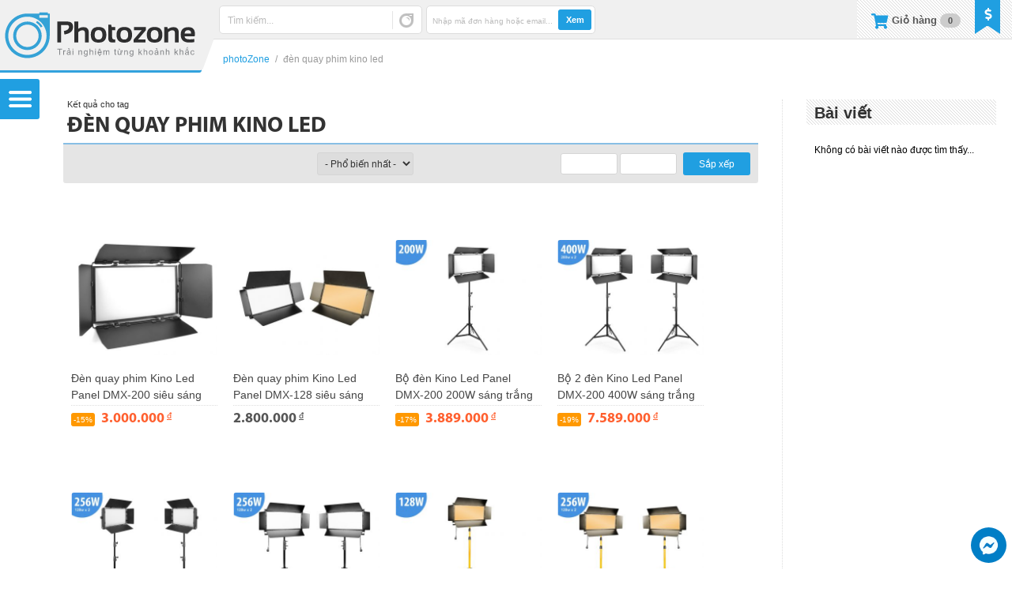

--- FILE ---
content_type: text/html; charset=UTF-8
request_url: https://shop.photozone.com.vn/tag/den-quay-phim-kino-led/
body_size: 18338
content:
<!DOCTYPE html>
<html lang="vi-VN" prefix="og: http://ogp.me/ns#">
<head>
<meta http-equiv="Content-Type" content="text/html; charset=UTF-8" />
<meta name="MobileOptimized" content="100" />
<meta name="HandheldFriendly" content="true" />
<meta name="viewport" content="width=device-width, initial-scale=1.0, maximum-scale=1.0, user-scalable=no" />
<meta name="geo.region" content="VN" />
<meta name="geo.placename" content="Ho Chi Minh" />
<meta name="geo.position" content="10.7655422;106.6162016" />
<meta name="ICBM" content="10.7655422, 106.6162016" />
<meta property="fb:admins" content="1827261620" />
<meta property="fb:app_id" content="341478792648714" />
<meta name="apple-mobile-web-app-title" content="photoZone" />
<meta name="application-name" content="photoZone" />
<title>đèn quay phim kino led giá tốt Tháng 01, 2026 - photoZone</title>
<link rel="profile" href="http://gmpg.org/xfn/11" />
<link rel="manifest" href="https://shop.photozone.com.vn/wp-content/themes/photoZone/manifest.json">
<link rel="shortcut icon" href="https://shop.photozone.com.vn/wp-content/themes/photoZone/favicon.ico" type="image/x-icon" />
<link rel="apple-touch-icon" sizes="57x57" href="https://shop.photozone.com.vn/wp-content/themes/photoZone/images/channel_icon/photoZone57.png" />
<link rel="apple-touch-icon" sizes="60x60" href="https://shop.photozone.com.vn/wp-content/themes/photoZone/images/channel_icon/photoZone60.png" />
<link rel="apple-touch-icon" sizes="72x72" href="https://shop.photozone.com.vn/wp-content/themes/photoZone/images/channel_icon/photoZone72.png" />
<link rel="apple-touch-icon" sizes="76x76" href="https://shop.photozone.com.vn/wp-content/themes/photoZone/images/channel_icon/photoZone76.png" />
<link rel="apple-touch-icon" sizes="114x114" href="https://shop.photozone.com.vn/wp-content/themes/photoZone/images/channel_icon/photoZone114.png" />
<link rel="apple-touch-icon" sizes="120x120" href="https://shop.photozone.com.vn/wp-content/themes/photoZone/images/channel_icon/photoZone120.png" />
<link rel="apple-touch-icon" sizes="128x128" href="https://shop.photozone.com.vn/wp-content/themes/photoZone/images/channel_icon/photoZone128.png" />
<link rel="apple-touch-icon" sizes="144x144" href="https://shop.photozone.com.vn/wp-content/themes/photoZone/images/channel_icon/photoZone144.png" />
<link rel="apple-touch-icon" sizes="152x152" href="https://shop.photozone.com.vn/wp-content/themes/photoZone/images/channel_icon/photoZone152.png" />
<link rel="apple-touch-icon" sizes="180x180" href="https://shop.photozone.com.vn/wp-content/themes/photoZone/images/channel_icon/photoZone180.png" />
<link rel="icon" type="image/png" href="https://shop.photozone.com.vn/wp-content/themes/photoZone/images/channel_icon/photoZone16.png" sizes="16x16" />
<link rel="icon" type="image/png" href="https://shop.photozone.com.vn/wp-content/themes/photoZone/images/channel_icon/photoZone32.png" sizes="32x32" />
<link rel="icon" type="image/png" href="https://shop.photozone.com.vn/wp-content/themes/photoZone/images/channel_icon/photoZone96.png" sizes="96x96" />
<link rel="icon" type="image/png" href="https://shop.photozone.com.vn/wp-content/themes/photoZone/images/channel_icon/photoZone192.png" sizes="192x192" />
<link rel="stylesheet" type="text/css" media="all" href="https://shop.photozone.com.vn/wp-content/themes/photoZone/style.css?ver=9243be0997a0" />

<link rel="preload" href="https://shop.photozone.com.vn/wp-content/themes/photoZone/css/perfect-scrollbar.css" as="style">
<link rel="preload" href="https://shop.photozone.com.vn/wp-content/themes/photoZone/css/font-awesome.min.css" as="style">
<link rel="preload" href="https://shop.photozone.com.vn/wp-content/themes/photoZone/css/font-awesome-new.min.css" as="style">
<link rel="preload" href="https://shop.photozone.com.vn/wp-content/themes/photoZone/css/tipsy.css" as="style">
<link rel="preload" href="https://shop.photozone.com.vn/wp-content/themes/photoZone/css/res.css?ver=9243be0997a0" as="style">
<link rel="stylesheet" type="text/css" href="https://shop.photozone.com.vn/wp-content/themes/photoZone/css/perfect-scrollbar.css" />
<link rel="stylesheet" type="text/css" media="all" href="https://shop.photozone.com.vn/wp-content/themes/photoZone/css/font-awesome.min.css" />
<link rel="stylesheet" type="text/css" media="all" href="https://shop.photozone.com.vn/wp-content/themes/photoZone/css/font-awesome-new.min.css" />
<link rel="stylesheet" type="text/css" media="all" href="https://shop.photozone.com.vn/wp-content/themes/photoZone/css/tipsy.css" />
<link rel="stylesheet" type="text/css" href="https://shop.photozone.com.vn/wp-content/themes/photoZone/css/res.css?ver=9243be0997a0" />
<link rel="pingback" href="https://shop.photozone.com.vn/xmlrpc.php" />

<link rel="preload" href="https://shop.photozone.com.vn/wp-content/themes/photoZone/css/font/opensansregular.woff" as="font" crossorigin>
<link rel="preload" href="https://shop.photozone.com.vn/wp-content/themes/photoZone/css/font/opensansregular.ttf" as="font" crossorigin>
<link rel="preload" href="https://shop.photozone.com.vn/wp-content/themes/photoZone/css/font/Conv_sb.ttf" as="font" crossorigin>
<link rel="preload" href="https://shop.photozone.com.vn/wp-content/themes/photoZone/css/font/myriadPro_bold.woff" as="font" crossorigin>
<link rel="preload" href="https://shop.photozone.com.vn/wp-content/themes/photoZone/css/font/myriadPro_bold.ttf" as="font" crossorigin>
<link rel="preload" href="https://shop.photozone.com.vn/wp-content/themes/photoZone/css/font/fa/fontawesome-webfont.woff2?v=4.5.0" as="font" crossorigin>
<link rel="preload" href="https://shop.photozone.com.vn/wp-content/themes/photoZone/css/font/fa/fa-solid-900.woff2" as="font" crossorigin>
<!--[if lt IE 9]>
<script src="https://shop.photozone.com.vn/wp-content/themes/photoZone/js/html5.js" type="text/javascript"></script>
<script src="http://css3-mediaqueries-js.googlecode.com/svn/trunk/css3-mediaqueries.js"></script>
<![endif]-->

				<script type="text/javascript">
					var bhittani_plugin_kksr_js = {"nonce":"e7aaf08a93","grs":true,"ajaxurl":"https:\/\/shop.photozone.com.vn\/wp-admin\/admin-ajax.php","func":"kksr_ajax","msg":"\u0110\u00e1nh gi\u00e1 s\u1ea3n ph\u1ea9m","fuelspeed":300,"thankyou":"C\u1ea3m \u01a1n \u0111\u00e1nh gi\u00e1 c\u1ee7a b\u1ea1n","error_msg":"C\u00f3 l\u1ed7i !!!","tooltip":"0","tooltips":[{"tip":"S\u1ea3n ph\u1ea9m k\u00e9m","color":"#FF0900"},{"tip":"S\u1ea3n ph\u1ea9m x\u00e0i \u0111\u01b0\u1ee3c","color":"#FF7700"},{"tip":"S\u1ea3n ph\u1ea9m \u0111\u1eb9p","color":"#BAC700"},{"tip":"S\u1ea3n ph\u1ea9m \u0111\u1eb9p v\u00e0 t\u1ed1t","color":"#7AB300"},{"tip":"S\u1ea3n ph\u1ea9m \u0111\u1eb9p t\u1ed1t v\u00e0 r\u1ea5t h\u00e0i l\u00f2ng","color":"#0C9400"}]};
				</script>
				
<!-- This site is optimized with the Yoast SEO plugin v4.7.1 - https://yoast.com/wordpress/plugins/seo/ -->
<meta name="description" content="photoZone chuyên cung cấp các các sản phẩm và phụ kiện dành cho ngành nhiếp ảnh, máy ảnh: chân máy, kính lọc, thiết bị phòng chụp, ống kính, đèn flash, đèn quay phim kino led... photoZone sẽ giúp các bạn có thể chọn lựa cho mình những phụ kiện phù hợp nhất cho chiếc máy ảnh của mình cũng như trang bị cho phòng chụp của bạn để có thể chụp được những bức ảnh tuyệt vời nhất."/>
<meta name="robots" content="noodp"/>
<link rel="canonical" href="https://shop.photozone.com.vn/tag/den-quay-phim-kino-led/" />
<link rel="publisher" href="https://plus.google.com/u/0/b/107753450079505107712/107753450079505107712/posts"/>
<meta property="og:locale" content="vi_VN" />
<meta property="og:type" content="object" />
<meta property="og:title" content="đèn quay phim kino led giá tốt Tháng 01, 2026 - photoZone" />
<meta property="og:description" content="photoZone chuyên cung cấp các các sản phẩm và phụ kiện dành cho ngành nhiếp ảnh, máy ảnh: chân máy, kính lọc, thiết bị phòng chụp, ống kính, đèn flash, đèn quay phim kino led... photoZone sẽ giúp các bạn có thể chọn lựa cho mình những phụ kiện phù hợp nhất cho chiếc máy ảnh của mình cũng như trang bị cho phòng chụp của bạn để có thể chụp được những bức ảnh tuyệt vời nhất." />
<meta property="og:url" content="https://shop.photozone.com.vn/tag/den-quay-phim-kino-led/" />
<meta property="og:site_name" content="photoZone" />
<meta property="og:image" content="https://shop.photozone.com.vn/wp-content/uploads/2016/06/avatar_home.png" />
<!-- / Yoast SEO plugin. -->

<link rel='dns-prefetch' href='//s.w.org' />
<link rel="alternate" type="application/rss+xml" title="photoZone &raquo; đèn quay phim kino led Tag Feed" href="https://shop.photozone.com.vn/tag/den-quay-phim-kino-led/feed/" />
		<script type="text/javascript">
			window._wpemojiSettings = {"baseUrl":"https:\/\/s.w.org\/images\/core\/emoji\/2.2.1\/72x72\/","ext":".png","svgUrl":"https:\/\/s.w.org\/images\/core\/emoji\/2.2.1\/svg\/","svgExt":".svg","source":{"concatemoji":"https:\/\/shop.photozone.com.vn\/wp-includes\/js\/wp-emoji-release.min.js?ver=4.7.5"}};
			!function(a,b,c){function d(a){var b,c,d,e,f=String.fromCharCode;if(!k||!k.fillText)return!1;switch(k.clearRect(0,0,j.width,j.height),k.textBaseline="top",k.font="600 32px Arial",a){case"flag":return k.fillText(f(55356,56826,55356,56819),0,0),!(j.toDataURL().length<3e3)&&(k.clearRect(0,0,j.width,j.height),k.fillText(f(55356,57331,65039,8205,55356,57096),0,0),b=j.toDataURL(),k.clearRect(0,0,j.width,j.height),k.fillText(f(55356,57331,55356,57096),0,0),c=j.toDataURL(),b!==c);case"emoji4":return k.fillText(f(55357,56425,55356,57341,8205,55357,56507),0,0),d=j.toDataURL(),k.clearRect(0,0,j.width,j.height),k.fillText(f(55357,56425,55356,57341,55357,56507),0,0),e=j.toDataURL(),d!==e}return!1}function e(a){var c=b.createElement("script");c.src=a,c.defer=c.type="text/javascript",b.getElementsByTagName("head")[0].appendChild(c)}var f,g,h,i,j=b.createElement("canvas"),k=j.getContext&&j.getContext("2d");for(i=Array("flag","emoji4"),c.supports={everything:!0,everythingExceptFlag:!0},h=0;h<i.length;h++)c.supports[i[h]]=d(i[h]),c.supports.everything=c.supports.everything&&c.supports[i[h]],"flag"!==i[h]&&(c.supports.everythingExceptFlag=c.supports.everythingExceptFlag&&c.supports[i[h]]);c.supports.everythingExceptFlag=c.supports.everythingExceptFlag&&!c.supports.flag,c.DOMReady=!1,c.readyCallback=function(){c.DOMReady=!0},c.supports.everything||(g=function(){c.readyCallback()},b.addEventListener?(b.addEventListener("DOMContentLoaded",g,!1),a.addEventListener("load",g,!1)):(a.attachEvent("onload",g),b.attachEvent("onreadystatechange",function(){"complete"===b.readyState&&c.readyCallback()})),f=c.source||{},f.concatemoji?e(f.concatemoji):f.wpemoji&&f.twemoji&&(e(f.twemoji),e(f.wpemoji)))}(window,document,window._wpemojiSettings);
		</script>
		<style type="text/css">
img.wp-smiley,
img.emoji {
	display: inline !important;
	border: none !important;
	box-shadow: none !important;
	height: 1em !important;
	width: 1em !important;
	margin: 0 .07em !important;
	vertical-align: -0.1em !important;
	background: none !important;
	padding: 0 !important;
}
</style>
<link rel='stylesheet' id='bhittani_plugin_kksr-css'  href='https://shop.photozone.com.vn/wp-content/plugins/kk-star-ratings/css.css?ver=2.4' type='text/css' media='all' />
<link rel='stylesheet' id='wp-pagenavi-css'  href='https://shop.photozone.com.vn/wp-content/plugins/wp-pagenavi/pagenavi-css.css?ver=2.70' type='text/css' media='all' />
<script type='text/javascript'>
/* <![CDATA[ */
var object_php_arr = {"templateUrl":"https:\/\/shop.photozone.com.vn\/wp-content\/themes\/photoZone","homeUrl":"https:\/\/shop.photozone.com.vn\/","pageName":"photoZone"};
/* ]]> */
</script>
<script type='text/javascript' src='https://shop.photozone.com.vn/wp-includes/js/jquery/jquery.js?ver=1.12.4'></script>
<script type='text/javascript' src='https://shop.photozone.com.vn/wp-includes/js/jquery/jquery-migrate.min.js?ver=1.4.1'></script>
<script type='text/javascript' src='https://shop.photozone.com.vn/wp-content/plugins/kk-star-ratings/js.min.js?ver=2.4'></script>
<link rel='https://api.w.org/' href='https://shop.photozone.com.vn/wp-json/' />
<link rel="EditURI" type="application/rsd+xml" title="RSD" href="https://shop.photozone.com.vn/xmlrpc.php?rsd" />
<link rel="wlwmanifest" type="application/wlwmanifest+xml" href="https://shop.photozone.com.vn/wp-includes/wlwmanifest.xml" /> 
<meta name="generator" content="WordPress 4.7.5" />
<style>.kk-star-ratings { width:80px; }.kk-star-ratings .kksr-stars a { width:16px; }.kk-star-ratings .kksr-stars, .kk-star-ratings .kksr-stars .kksr-fuel, .kk-star-ratings .kksr-stars a { height:16px; }.kk-star-ratings .kksr-star.gray { background-image: url(https://shop.photozone.com.vn/wp-content/plugins/kk-star-ratings/gray.png); }.kk-star-ratings .kksr-star.yellow { background-image: url(https://shop.photozone.com.vn/wp-content/plugins/kk-star-ratings/yellow.png); }.kk-star-ratings .kksr-star.orange { background-image: url(https://shop.photozone.com.vn/wp-content/plugins/kk-star-ratings/orange.png); }</style><link rel="preload" as="script" href="https://shop.photozone.com.vn/wp-content/themes/photoZone/js/jquery.tipsy.js">
<link rel="preload" as="script" href="https://shop.photozone.com.vn/wp-content/themes/photoZone/js/jquery.mousewheel.min.js">
<link rel="preload" as="script" href="https://shop.photozone.com.vn/wp-content/themes/photoZone/js/perfect-scrollbar.min.js">
<link rel="preload" as="script" href="https://shop.photozone.com.vn/wp-content/themes/photoZone/js/action.js">
<script src="https://shop.photozone.com.vn/wp-content/themes/photoZone/js/jquery.tipsy.js" type="text/javascript"></script>
<script src="https://shop.photozone.com.vn/wp-content/themes/photoZone/js/jquery.mousewheel.min.js" type="text/javascript"></script>
<script src="https://shop.photozone.com.vn/wp-content/themes/photoZone/js/perfect-scrollbar.min.js" type="text/javascript"></script>
<script src="https://shop.photozone.com.vn/wp-content/themes/photoZone/js/action.js" type="text/javascript"></script>
</head>

<body class="archive tag tag-den-quay-phim-kino-led tag-2415">
<noscript class="main">Bạn vui lòng bật javascript để website có thể hoạt động chính xác và phục vụ bạn tốt nhất.</noscript>

<a href="#" class="top_banner non" style="" ></a>

<div class="page_cons ">
<!-- <div class="scroll_top_mobile"></div> -->
<div class="menu_cons">
	<div class="menu_main"><div>
		<div class="menu top"><ul id="menu-menu-category" class="menu"><li id="menu-item-140" class="menu-item menu-item-type-post_type menu-item-object-page menu-item-140"><a href="https://shop.photozone.com.vn/san-pham-moi/">Sản phẩm mới</a></li>
<li id="menu-item-27368" class="menu-item menu-item-type-post_type menu-item-object-page menu-item-27368"><a href="https://shop.photozone.com.vn/san-pham-ban-chay/">Sản phẩm bán chạy</a></li>
<li id="menu-item-110" class="menu-item menu-item-type-taxonomy menu-item-object-promotion menu-item-has-children menu-item-110"><a href="https://shop.photozone.com.vn/promotion/sale/">Sản phẩm khuyến mãi</a>
<ul class="sub-menu">
	<li id="menu-item-33020" class="menu-item menu-item-type-taxonomy menu-item-object-promotion menu-item-33020"><a href="https://shop.photozone.com.vn/promotion/hottop/">Deal sốc</a></li>
	<li id="menu-item-26636" class="menu-item menu-item-type-taxonomy menu-item-object-promotion menu-item-26636"><a href="https://shop.photozone.com.vn/promotion/san-pham-canh-tranh/">Sản phẩm cạnh tranh</a></li>
	<li id="menu-item-33021" class="menu-item menu-item-type-taxonomy menu-item-object-promotion menu-item-33021"><a href="https://shop.photozone.com.vn/promotion/san-pham-giam-gia-khac/">Sản phẩm giảm giá khác</a></li>
</ul>
</li>
<li id="menu-item-109" class="menu-item menu-item-type-taxonomy menu-item-object-promotion menu-item-has-children menu-item-109"><a href="https://shop.photozone.com.vn/promotion/combo/">Combo ưu đãi</a>
<ul class="sub-menu">
	<li id="menu-item-21094" class="menu-item menu-item-type-taxonomy menu-item-object-promotion menu-item-21094"><a href="https://shop.photozone.com.vn/promotion/anh-sang-phong-chup/">Ánh sáng phòng chụp</a></li>
	<li id="menu-item-30248" class="menu-item menu-item-type-taxonomy menu-item-object-promotion menu-item-30248"><a href="https://shop.photozone.com.vn/promotion/phong-chup-nhiep-anh/">Phông chụp nhiếp ảnh</a></li>
	<li id="menu-item-21093" class="menu-item menu-item-type-taxonomy menu-item-object-promotion menu-item-21093"><a href="https://shop.photozone.com.vn/promotion/hop-chup-san-pham/">Hộp chụp sản phẩm</a></li>
	<li id="menu-item-21092" class="menu-item menu-item-type-taxonomy menu-item-object-promotion menu-item-21092"><a href="https://shop.photozone.com.vn/promotion/hat-sang-phong-chup/">Hắt sáng phòng chụp</a></li>
	<li id="menu-item-21091" class="menu-item menu-item-type-taxonomy menu-item-object-promotion menu-item-21091"><a href="https://shop.photozone.com.vn/promotion/combo-khac/">Combo khác</a></li>
</ul>
</li>
</ul></div>		<h3>Danh mục sản phẩm</h3>
	  <div class="menu product"><ul itemscope itemtype="http://www.schema.org/SiteNavigationElement" id="menu-menu-category-2" class="menu"><li itemprop="name" id="menu-item-102"  class="menu-item menu-item-type-taxonomy menu-item-object-goods menu-item-has-children"><img width="48" height="48" class="thumb_good" src="https://shop.photozone.com.vn/wp-content/themes/photoZone/images/thumb_goods/phu-kien-phong-chup-strobist_white.png" /><h3><a itemprop="url" href="https://shop.photozone.com.vn/photozone/phu-kien-phong-chup-strobist/">Thiết bị phòng chụp</a></h3>
<ul class="sub-menu">
<li id="menu-item-28151"  class="menu-item menu-item-type-taxonomy menu-item-object-goods"><img width="48" height="48" class="thumb_good" src="https://shop.photozone.com.vn/wp-content/themes/photoZone/images/thumb_goods/ho-tro-chup-anh_white.png" /><h3><a  href="https://shop.photozone.com.vn/photozone/ho-tro-chup-anh/">Hỗ trợ chụp ảnh</a></h3></li>
<li id="menu-item-28152"  class="menu-item menu-item-type-taxonomy menu-item-object-goods"><img width="48" height="48" class="thumb_good" src="https://shop.photozone.com.vn/wp-content/themes/photoZone/images/thumb_goods/ho-tro-quay-phim_white.png" /><h3><a  href="https://shop.photozone.com.vn/photozone/ho-tro-quay-phim/">Hỗ trợ quay phim</a></h3></li>
<li id="menu-item-1750"  class="menu-item menu-item-type-taxonomy menu-item-object-goods"><img width="48" height="48" class="thumb_good" src="https://shop.photozone.com.vn/wp-content/themes/photoZone/images/thumb_goods/chan-may-tripod_white.png" /><h3><a  href="https://shop.photozone.com.vn/photozone/chan-may-tripod/">Chân máy (Tripod)</a></h3></li>
<li id="menu-item-20498"  class="menu-item menu-item-type-taxonomy menu-item-object-goods"><img width="48" height="48" class="thumb_good" src="https://shop.photozone.com.vn/wp-content/themes/photoZone/images/thumb_goods/den-flash_white.png" /><h3><a  href="https://shop.photozone.com.vn/photozone/den-flash/">Đèn Flash, đèn Led</a></h3></li>
<li id="menu-item-104"  class="menu-item menu-item-type-taxonomy menu-item-object-goods"><img width="48" height="48" class="thumb_good" src="https://shop.photozone.com.vn/wp-content/themes/photoZone/images/thumb_goods/phu-kien-den-flash_white.png" /><h3><a  href="https://shop.photozone.com.vn/photozone/phu-kien-den-flash/">Phụ kiện đèn Flash</a></h3></li>
<li id="menu-item-28153"  class="menu-item menu-item-type-taxonomy menu-item-object-goods"><img width="48" height="48" class="thumb_good" src="https://shop.photozone.com.vn/wp-content/themes/photoZone/images/thumb_goods/linh-kien-phu-tung-thay-the_white.png" /><h3><a  href="https://shop.photozone.com.vn/photozone/linh-kien-phu-tung-thay-the/">Linh kiện, phụ tùng</a></h3></li>
</ul>
</li>
<li itemprop="name" id="menu-item-1298"  class="menu-item menu-item-type-taxonomy menu-item-object-goods menu-item-has-children"><img width="48" height="48" class="thumb_good" src="https://shop.photozone.com.vn/wp-content/themes/photoZone/images/thumb_goods/balo-tui-xach_white.png" /><h3><a itemprop="url" href="https://shop.photozone.com.vn/photozone/balo-tui-xach/">Balo, túi xách</a></h3>
<ul class="sub-menu">
<li id="menu-item-1299"  class="menu-item menu-item-type-taxonomy menu-item-object-goods"><img width="48" height="48" class="thumb_good" src="https://shop.photozone.com.vn/wp-content/themes/photoZone/images/thumb_goods/balo-may-anh_white.png" /><h3><a  href="https://shop.photozone.com.vn/photozone/balo-may-anh/">Balo máy ảnh</a></h3></li>
<li id="menu-item-1301"  class="menu-item menu-item-type-taxonomy menu-item-object-goods"><img width="48" height="48" class="thumb_good" src="https://shop.photozone.com.vn/wp-content/themes/photoZone/images/thumb_goods/tui-xach-deo-cheo-may-anh_white.png" /><h3><a  href="https://shop.photozone.com.vn/photozone/tui-xach-deo-cheo-may-anh/">Túi xách máy ảnh</a></h3></li>
<li id="menu-item-1300"  class="menu-item menu-item-type-taxonomy menu-item-object-goods"><img width="48" height="48" class="thumb_good" src="https://shop.photozone.com.vn/wp-content/themes/photoZone/images/thumb_goods/phu-kien-balo-tui-xach_white.png" /><h3><a  href="https://shop.photozone.com.vn/photozone/phu-kien-balo-tui-xach/">Phụ kiện balo, túi xách</a></h3></li>
</ul>
</li>
<li itemprop="name" id="menu-item-21005"  class="menu-item menu-item-type-taxonomy menu-item-object-goods menu-item-has-children"><img width="48" height="48" class="thumb_good" src="https://shop.photozone.com.vn/wp-content/themes/photoZone/images/thumb_goods/phu-kien-than-may_white.png" /><h3><a itemprop="url" href="https://shop.photozone.com.vn/photozone/phu-kien-than-may/">Phụ kiện thân máy</a></h3>
<ul class="sub-menu">
<li id="menu-item-4829"  class="menu-item menu-item-type-taxonomy menu-item-object-goods"><img width="48" height="48" class="thumb_good" src="https://shop.photozone.com.vn/wp-content/themes/photoZone/images/thumb_goods/pin-sac-pin-va-the-nho_white.png" /><h3><a  href="https://shop.photozone.com.vn/photozone/pin-sac-pin-va-the-nho/">Pin, sạc pin và thẻ nhớ</a></h3></li>
<li id="menu-item-21009"  class="menu-item menu-item-type-taxonomy menu-item-object-goods"><img width="48" height="48" class="thumb_good" src="https://shop.photozone.com.vn/wp-content/themes/photoZone/images/thumb_goods/day-deo-may-anh_white.png" /><h3><a  href="https://shop.photozone.com.vn/photozone/day-deo-may-anh/">Dây đeo máy ảnh</a></h3></li>
<li id="menu-item-21007"  class="menu-item menu-item-type-taxonomy menu-item-object-goods"><img width="48" height="48" class="thumb_good" src="https://shop.photozone.com.vn/wp-content/themes/photoZone/images/thumb_goods/mieng-che-eyecup_white.png" /><h3><a  href="https://shop.photozone.com.vn/photozone/mieng-che-eyecup/">Miếng che Eyecup</a></h3></li>
<li id="menu-item-21008"  class="menu-item menu-item-type-taxonomy menu-item-object-goods"><img width="48" height="48" class="thumb_good" src="https://shop.photozone.com.vn/wp-content/themes/photoZone/images/thumb_goods/phu-kien-than-may-khac_white.png" /><h3><a  href="https://shop.photozone.com.vn/photozone/phu-kien-than-may-khac/">Phụ kiện thân máy khác</a></h3></li>
</ul>
</li>
<li itemprop="name" id="menu-item-2144"  class="menu-item menu-item-type-taxonomy menu-item-object-goods menu-item-has-children"><img width="48" height="48" class="thumb_good" src="https://shop.photozone.com.vn/wp-content/themes/photoZone/images/thumb_goods/phu-kien-ong-kinh_white.png" /><h3><a itemprop="url" href="https://shop.photozone.com.vn/photozone/phu-kien-ong-kinh/">Phụ kiện ống kính</a></h3>
<ul class="sub-menu">
<li id="menu-item-1922"  class="menu-item menu-item-type-taxonomy menu-item-object-goods"><img width="48" height="48" class="thumb_good" src="https://shop.photozone.com.vn/wp-content/themes/photoZone/images/thumb_goods/kinh-loc-filter_white.png" /><h3><a  href="https://shop.photozone.com.vn/photozone/kinh-loc-filter/">Kính lọc (Filter)</a></h3></li>
<li id="menu-item-98"  class="menu-item menu-item-type-taxonomy menu-item-object-goods"><img width="48" height="48" class="thumb_good" src="https://shop.photozone.com.vn/wp-content/themes/photoZone/images/thumb_goods/loa-che-nang-hood_white.png" /><h3><a  href="https://shop.photozone.com.vn/photozone/loa-che-nang-hood/">Loa che nắng (Hood)</a></h3></li>
<li id="menu-item-4987"  class="menu-item menu-item-type-taxonomy menu-item-object-goods"><img width="48" height="48" class="thumb_good" src="https://shop.photozone.com.vn/wp-content/themes/photoZone/images/thumb_goods/tube-vong-do-lens_white.png" /><h3><a  href="https://shop.photozone.com.vn/photozone/tube-vong-do-lens/">Tube, vòng đỡ lens</a></h3></li>
<li id="menu-item-4988"  class="menu-item menu-item-type-taxonomy menu-item-object-goods"><img width="48" height="48" class="thumb_good" src="https://shop.photozone.com.vn/wp-content/themes/photoZone/images/thumb_goods/vong-ngam-chuyen-doi_white.png" /><h3><a  href="https://shop.photozone.com.vn/photozone/vong-ngam-chuyen-doi/">Vòng, ngàm chuyển đổi</a></h3></li>
<li id="menu-item-4989"  class="menu-item menu-item-type-taxonomy menu-item-object-goods"><img width="48" height="48" class="thumb_good" src="https://shop.photozone.com.vn/wp-content/themes/photoZone/images/thumb_goods/phu-kien-ong-kinh-khac_white.png" /><h3><a  href="https://shop.photozone.com.vn/photozone/phu-kien-ong-kinh-khac/">Phụ kiện ống kính khác</a></h3></li>
</ul>
</li>
<li itemprop="name" id="menu-item-101"  class="menu-item menu-item-type-taxonomy menu-item-object-goods menu-item-has-children"><img width="48" height="48" class="thumb_good" src="https://shop.photozone.com.vn/wp-content/themes/photoZone/images/thumb_goods/phu-kien-khac_white.png" /><h3><a itemprop="url" href="https://shop.photozone.com.vn/photozone/phu-kien-khac/">Phụ kiện khác</a></h3>
<ul class="sub-menu">
<li id="menu-item-103"  class="menu-item menu-item-type-taxonomy menu-item-object-goods"><img width="48" height="48" class="thumb_good" src="https://shop.photozone.com.vn/wp-content/themes/photoZone/images/thumb_goods/phu-kien-ve-sinh-va-bao-ve_white.png" /><h3><a  href="https://shop.photozone.com.vn/photozone/phu-kien-ve-sinh-va-bao-ve/">Phụ kiện vệ sinh, bảo vệ</a></h3></li>
<li id="menu-item-108"  class="menu-item menu-item-type-taxonomy menu-item-object-goods"><img width="48" height="48" class="thumb_good" src="https://shop.photozone.com.vn/wp-content/themes/photoZone/images/thumb_goods/remote-va-day-bam-mem_white.png" /><h3><a  href="https://shop.photozone.com.vn/photozone/remote-va-day-bam-mem/">Remote và dây bấm mềm</a></h3></li>
</ul>
</li>
<li itemprop="name" id="menu-item-35291"  class="menu-item menu-item-type-taxonomy menu-item-object-goods menu-item-has-children"><img width="48" height="48" class="thumb_good" src="https://shop.photozone.com.vn/wp-content/themes/photoZone/images/thumb_goods/do-dung-du-lich_white.png" /><h3><a itemprop="url" href="https://shop.photozone.com.vn/photozone/do-dung-du-lich/">Đồ dùng du lịch</a></h3>
<ul class="sub-menu">
<li id="menu-item-35292"  class="menu-item menu-item-type-taxonomy menu-item-object-goods"><h3><a  href="https://shop.photozone.com.vn/photozone/balo-tui-xach-du-lich/">Balo, túi xách du lịch</a></h3></li>
<li id="menu-item-35293"  class="menu-item menu-item-type-taxonomy menu-item-object-goods"><h3><a  href="https://shop.photozone.com.vn/photozone/dung-cu-da-nang/">Dụng cụ đa năng</a></h3></li>
<li id="menu-item-35294"  class="menu-item menu-item-type-taxonomy menu-item-object-goods"><h3><a  href="https://shop.photozone.com.vn/photozone/tien-ich-du-lich/">Tiện ích du lịch</a></h3></li>
</ul>
</li>
</ul></div>		<h3>Hỗ trợ</h3>
		<div class="menu_home"><ul id="menu-main-menu" class="menu"><li id='menu-item-570'  class="menu-item menu-item-type-post_type menu-item-object-page"><a  title="Mã giảm giá ưu đãi" href="https://shop.photozone.com.vn/ma-giam-gia-coupon/"><div class="thumb_menu" style="background-image:url(https://shop.photozone.com.vn/wp-content/themes/photoZone/images/thumb_menu/570.png);"></div>Kiểm tra Coupon<div class="nav_desc">Xem giá trị &#038; hạn dùng</div></a> </li>
<li id='menu-item-14513'  class="menu-item menu-item-type-post_type menu-item-object-page"><a  href="https://shop.photozone.com.vn/tu-dien-thuat-ngu-nhiep-anh/"><div class="thumb_menu" style="background-image:url(https://shop.photozone.com.vn/wp-content/themes/photoZone/images/thumb_menu/14513.png);"></div>Tra cứu thuật ngữ<div class="nav_desc">Từ điển thuật ngữ nhiếp ảnh</div></a> </li>
<li id='menu-item-29917'  class="menu-item menu-item-type-taxonomy menu-item-object-category menu-item-has-children"><a  href="https://shop.photozone.com.vn/tra-cuu-thiet-bi/"><div class="thumb_menu" style="background-image:url(https://shop.photozone.com.vn/wp-content/themes/photoZone/images/thumb_menu/29917.png);"></div>Tra cứu thiết bị<div class="nav_desc">Tra cứu và so sánh thiết bị</div></a> 
<ul class="sub-menu">
<li id='menu-item-29918'  class="menu-item menu-item-type-taxonomy menu-item-object-category"><a  href="https://shop.photozone.com.vn/tra-cuu-thiet-bi/thong-so-ky-thuat-may-anh/"><div class="thumb_menu"></div>Thông số máy ảnh</a> </li>
<li id='menu-item-32895'  class="menu-item menu-item-type-taxonomy menu-item-object-category"><a  href="https://shop.photozone.com.vn/tra-cuu-thiet-bi/thong-so-ky-thuat-ong-kinh/"><div class="thumb_menu"></div>Thông số ống kính</a> </li>
</ul>
</li>
<li id='menu-item-184'  class="menu-item menu-item-type-post_type menu-item-object-page"><a  title="Liên hệ photoZone" href="https://shop.photozone.com.vn/lien-he-photozone-phu-kien-nhiep-anh/"><div class="thumb_menu" style="background-image:url(https://shop.photozone.com.vn/wp-content/themes/photoZone/images/thumb_menu/184.png);"></div>Liên hệ<div class="nav_desc">Bản đồ &#038; góp ý</div></a> </li>
</ul></div>	  <h3>Danh mục bài viết</h3>
		<div class="menu post"><ul id="menu-menu-post" class="menu"><li id="menu-item-10477" class="menu-item menu-item-type-post_type menu-item-object-page menu-item-10477"><a href="https://shop.photozone.com.vn/bai-viet-moi/">Tất cả bài viết</a></li>
<li id="menu-item-13026" class="menu-item menu-item-type-taxonomy menu-item-object-category menu-item-has-children menu-item-13026"><a href="https://shop.photozone.com.vn/thong-tin-photozone/">Thông tin photoZone</a>
<ul class="sub-menu">
	<li id="menu-item-313" class="menu-item menu-item-type-taxonomy menu-item-object-category menu-item-313"><a href="https://shop.photozone.com.vn/thong-tin-photozone/tin-tuc-photozone/">Tin tức, sự kiện photoZone</a></li>
	<li id="menu-item-13027" class="menu-item menu-item-type-taxonomy menu-item-object-category menu-item-13027"><a href="https://shop.photozone.com.vn/thong-tin-photozone/quy-dinh-photozone/">Quy định photoZone</a></li>
</ul>
</li>
<li id="menu-item-122" class="menu-item menu-item-type-taxonomy menu-item-object-category menu-item-has-children menu-item-122"><a href="https://shop.photozone.com.vn/kien-thuc-nhiep-anh/">Kiến thức nhiếp ảnh</a>
<ul class="sub-menu">
	<li id="menu-item-13028" class="menu-item menu-item-type-taxonomy menu-item-object-category menu-item-13028"><a href="https://shop.photozone.com.vn/kien-thuc-nhiep-anh/tin-tuc-giai-tri-nhiep-anh/">Tin tức, giải trí nhiếp ảnh</a></li>
	<li id="menu-item-13029" class="menu-item menu-item-type-taxonomy menu-item-object-category menu-item-13029"><a href="https://shop.photozone.com.vn/kien-thuc-nhiep-anh/kinh-nghiem-chup-anh/">Kinh nghiệm chụp ảnh</a></li>
	<li id="menu-item-13030" class="menu-item menu-item-type-taxonomy menu-item-object-category menu-item-13030"><a href="https://shop.photozone.com.vn/kien-thuc-nhiep-anh/nhung-bo-anh-dep/">Những bộ ảnh đẹp</a></li>
	<li id="menu-item-121" class="menu-item menu-item-type-taxonomy menu-item-object-category menu-item-121"><a href="https://shop.photozone.com.vn/kien-thuc-nhiep-anh/gioi-thieu-san-pham/">Giới thiệu sản phẩm</a></li>
</ul>
</li>
<li id="menu-item-33338" class="menu-item menu-item-type-taxonomy menu-item-object-category menu-item-has-children menu-item-33338"><a href="https://shop.photozone.com.vn/nhiep-anh-kinh-doanh/">Nhiếp ảnh kinh doanh</a>
<ul class="sub-menu">
	<li id="menu-item-33339" class="menu-item menu-item-type-taxonomy menu-item-object-category menu-item-33339"><a href="https://shop.photozone.com.vn/nhiep-anh-kinh-doanh/chup-anh-san-pham/">Chụp ảnh sản phẩm</a></li>
	<li id="menu-item-33410" class="menu-item menu-item-type-taxonomy menu-item-object-category menu-item-33410"><a href="https://shop.photozone.com.vn/nhiep-anh-kinh-doanh/chup-anh-do-an/">Chụp ảnh đồ ăn</a></li>
	<li id="menu-item-33340" class="menu-item menu-item-type-taxonomy menu-item-object-category menu-item-33340"><a href="https://shop.photozone.com.vn/nhiep-anh-kinh-doanh/livestream-truyen-thong/">Livestream truyền thông</a></li>
</ul>
</li>
<li id="menu-item-33335" class="menu-item menu-item-type-taxonomy menu-item-object-category menu-item-has-children menu-item-33335"><a href="https://shop.photozone.com.vn/du-lich-trai-nghiem/">Du lịch &#8211; Trải nghiệm</a>
<ul class="sub-menu">
	<li id="menu-item-33336" class="menu-item menu-item-type-taxonomy menu-item-object-category menu-item-33336"><a href="https://shop.photozone.com.vn/du-lich-trai-nghiem/an-choi-o-dau/">Ăn chơi ở đâu</a></li>
	<li id="menu-item-33337" class="menu-item menu-item-type-taxonomy menu-item-object-category menu-item-33337"><a href="https://shop.photozone.com.vn/du-lich-trai-nghiem/chup-anh-the-nao/">Chụp ảnh thế nào</a></li>
</ul>
</li>
</ul></div>		<div class="menu_bottom"></div>
	</div></div>
	<div class="menu_touchout"></div>
	<div class="menu_scroll">Scroll xuống</div>
</div>
<div class="page_main">
	<header class="container">
		<div class="top_cons">
			<div class="top_main">
				<div class="overflow">
					<div class="content">
						<div class="shipper" style="padding: 0px 10px 0 20px; font-size: 12px; line-height: 18px; float: left;">
							<div style="font-weight: bold; padding: 0px 20px 5px 0px; text-decoration: underline;">Bảng giá ship:</div>
							<div><img class="alignnone size-medium wp-image-142" id="ship_price_btn" style="border: 1px solid #bbb; border-radius: 5px; padding: 2px;" alt="ship" src="https://shop.photozone.com.vn/wp-content/themes/photoZone/images/ship_btn.png" width="150" loading="lazy" /></div>
						</div>
						<div style="float: left;">
							<div style="font-weight: bold; padding: 15px 30px 5px 20px; text-decoration: underline;">Ngân hàng Vietcombank</div>
							<div style="padding: 0px 30px 5px 20px;">
								<span style="font-size: 14px;color: #3399ff;">0511 00042 2936</span><br />
								<span style="font-size: 12px;color: #3399ff;">LE TRONG HIEU</span>
								<div style="font-size: 11px;padding: 5px 0 0;">Chi nhánh VCB Sài Thành</div>
							</div>
						</div>
						<div style="float: left;">
							<div style="font-weight: bold; padding: 15px 30px 5px 20px; text-decoration: underline;">Ngân hàng Techcombank</div>
							<div style="padding: 0px 30px 5px 20px;">
								<span style="font-size: 14px;color: #3399ff;">9563 888 888</span><br />
								<span style="font-size: 12px;color: #3399ff;">LE TRONG HIEU</span>
								<div style="font-size: 11px;padding: 5px 0 0;">Chi nhánh TCB Bình Tân</div>
							</div>
						</div>
						<div style="float: left;">
							<div style="font-weight: bold; padding: 15px 0 5px 20px; text-decoration: underline;">
								<img class="alignnone size-medium wp-image-142" style="margin:0 5px 0 0;width: 15px;" src="https://shop.photozone.com.vn/wp-content/themes/photoZone/images/momo_logo.png" width="20" valign="middle" />Ví Momo
							</div>
							<div style="padding: 0px 0 5px 20px;">
								<span style="font-size: 14px; color: #3399ff;">097 445 7500</span><br />
								<span style="font-size: 12px; color: #3399ff;">LE TRONG HIEU</span>
							</div>
						</div>
						<div class="clear"></div>
					</div>
				</div>
				<div class="contact" title="Mở xuống"><span class="fas fa-dollar-sign"></span></div>
			</div>
		</div>
		<div class="bar_header">
			<div class="callnow">Gọi ngay</div>
						<a class="logo" href="https://shop.photozone.com.vn" title="photoZone | Trải nghiệm từng khoảnh khắc"><img src="https://shop.photozone.com.vn/wp-content/themes/photoZone/images/logo_large.svg" width="482" height="154" alt="photoZone | Trải nghiệm từng khoảnh khắc" title="photoZone | Trải nghiệm từng khoảnh khắc" /></a>

			<div class="bar_main">
				<div class="search_main">
					<form method="get" id="searchform" action="https://shop.photozone.com.vn/">
  <input type="text" class="field" name="s" id="s" autocomplete="off" placeholder="Tìm kiếm..." value="" />
  <button class="btn" type="submit">Tìm</button>
</form>
					<div class="close_btn"><span class="fa fa-times"></span></div>
					<script>
						jQuery(document).ready(function($){
							//Search Ajax
							$select_search = 0;
							$ctrlDown = false;
							$('header.container .search_main input.field').keydown(function(e){
				        if(e.keyCode == 17 || e.keyCode == 91) $ctrlDown = true;
					    }).keyup(function(e) {
				        if(e.keyCode == 17 || e.keyCode == 91) $ctrlDown = false;
					    });
							$('header.container .search_main input.field').keyup(function(e){
								$search_val = $(this).val();
								$search_val = $search_val.split('Xem thêm tại:');
								$search_val = $search_val[0].trim();
								if($ctrlDown && e.keyCode == 86){
									$('header.container .search_main input.field').val($search_val);
								}
								switch(e.keyCode) {
								 	case 38: //up
										$('header.container .search_main input.field').val($search_val);
										$key = "up";
       							break;
       						case 40: //down
										$key = "down";
        						break;
       						case 13: //enter
										$key = "enter";
        						break;
        					default: $key = "all";
        						break;
								}

								if($search_val != '' && $key == "all"){
									$select_search = 0;
									$('header.container .search_main .close_btn').show();
									if($search_val.trim() != ''){
										delay(function(){
								      $.ajax({
			                  type:'POST',
			                  url: 'https://shop.photozone.com.vn/wp-admin/admin-ajax.php',
			                  dataType:'json',
			                  data:{
			                    'action' : 'search_ajax',
			                    'search_val' : $search_val
			                  },
			                  success: function(data){
			                    if(data.resp == 'success'){
			                    	if(data.resuft_search != ''){
			                    		$('header.container .search_main .resuft_search').show().html(data.resuft_search);
			                    	}else{
			                    		$('header.container .search_main .resuft_search').hide().html('');
			                    	}
			                    }
			                  }
			                });
								    }, 320 );
									}
								}else if($key == "up" || $key == "down"){
									$count_search = $('header.container .search_main .resuft_search ul li').length;
									if($key == "up"){ //up
										--$select_search;
									}else if ($key == "down"){ //down
										++$select_search;
									}
									if($select_search < 0){
										$select_search = $count_search;
									}else if($select_search > $count_search){
										$select_search = 1;
									}
									$('header.container .search_main .resuft_search ul li').removeClass('hlight');
									$('header.container .search_main .resuft_search ul li.resuft_'+$select_search).addClass('hlight');
								}else if($key == "enter"){

								}else{
									$('header.container .search_main .close_btn, header.container .search_main .resuft_search').hide();
								}
							});
							$('#searchform').submit(function(){
								$resuft_sel = $('header.container .search_main .resuft_search ul li.resuft_'+$select_search);
								if($resuft_sel.hasClass('hlight')){
									$href_resuft = $resuft_sel.children('a').attr('href');
									$target_resuft = $resuft_sel.children('a').attr('target');
									if($target_resuft){
										window.open($href_resuft, '_blank');
									}else{
										window.location.href = $href_resuft;
									}
									return false;
								}else{
									return true;
								}
							});
							$('header.container .search_main .close_btn').click(function(){
								$('header.container .search_main input.field').val('');
								$('header.container .search_main .close_btn, header.container .search_main .resuft_search').hide();
							});
							$('header.container .search_main').mouseup(function(e){
								e.stopPropagation();
							});
						});
					</script>
					<div class="resuft_search"></div>
				</div>
				<div class="order_check">
	      	<form method="get" id="check_order" action="https://shop.photozone.com.vn/">
	          <input name="c" id="c" class="focus_note" title="" type="text" placeholder="Nhập mã đơn hàng hoặc email..." value="">
	          <button type="submit">Xem</button>
	      	</form>
	      </div>

					      <script>
					jQuery(document).ready(function($){
						$('header.container .cart_main .alert_cart > .close_btn').click(function(){
							$('header.container .cart_main .alert_cart').fadeOut();
						});
					});
				</script>
	      <div class="cart_main">
		    		      	<span class="cart_icon fas "></span>
	        <a class="cart" href="https://shop.photozone.com.vn/?cart=1">Giỏ hàng <span>0</span></a>
	        <div class="clear"></div>
	      </div>
	      	    </div>
	    			<div class="close_menu" title="Ẩn danh mục"></div>
						<div class="clear"></div>
		</div>
	</header>
	<div class="position_bar">
	  	  <div class="breadcrumb">
	  			  	<ul itemscope itemtype="http://schema.org/BreadcrumbList"><li itemprop="itemListElement" itemscope itemtype="http://schema.org/ListItem"><a itemprop="item" href="https://shop.photozone.com.vn/"><span itemprop="name">photoZone</span></a><meta itemprop="position" content="1" /></li> <span class="sep">/</span> <li itemprop="itemListElement" itemscope itemtype="http://schema.org/ListItem"><span itemprop="name">đèn quay phim kino led</span><meta itemprop="position" content="2" /></li></ul>		  	  </div>

	  
		
	  <div class="clear"></div>
	</div><script type="text/javascript">
jQuery(document).ready(function($){
  //SetVisitors
    setTimeout(function() {
    $device_detect = device_detect();
    $device_detect = (typeof $device_detect != "undefined")?$device_detect:'';
    var param = window.location.href.split('?');
    $.ajax({
      type: 'POST',
      url: 'https://shop.photozone.com.vn/wp-admin/admin-ajax.php',
      dataType:'json',
      data:{
        'action' : 'setVisitors_ajax',
        'page_id' : '2415',
        'type' : 'tag',
        'device' : $device_detect,
        'param' : param[1],
        'user_flow' : 'tag::2415::1769683715',
        'time_visit' : 1769683715      }
    });
  }, 10000);
});
</script>
<div class="w_repon_1200 content_block resuft_page">
  <div class="left_block">
  	<div class="browsing">
			<span>Kết quả cho tag</span>
			<h1>đèn quay phim kino led</h1>
					</div>

		    <style>@import url("https://shop.photozone.com.vn/wp-content/themes/photoZone/css/nouislider.css");</style>
    <script src="https://shop.photozone.com.vn/wp-content/themes/photoZone/js/jquery.nouislider.all.min.js"></script>
    <script type="text/javascript">
      jQuery(document).ready(function($){
        $('.sort_panel .price_sort').noUiSlider({
          start: [ 0, 7600000],
          connect: true,
          step: 10000,
          behaviour: 'tap-drag',
          range: {
            'min': 0,
            'max': 7600000          },
          format: wNumb({
            decimals: 0,
          })
        });
        $('.sort_panel .price_sort').Link('lower').to($('.psort_lower'), null, wNumb({
          decimals: 0,
          thousand: ',',
          postfix: ' đ'
        }));
        $('.sort_panel .price_sort').Link('upper').to($('.psort_upper'), null, wNumb({
          decimals: 0,
          thousand: ',',
          postfix: ' đ'
        }));

        
                $('.sort_panel .sort_btn').click(function(){
          var sort_order = $('.sort_panel .sort_order').val();
          var range_price = $('.price_sort').val();
          var link_url = '';
          var link_sort = link_url+'?sort_order='+sort_order+'&range_price='+range_price;
          window.location.href = link_sort;
        });
      });
    </script>
    <div class="sort_panel">
      <select class="sort_order">
        <option value="normal" >- Phổ biến nhất -</option>
        <option value="upper" >&#9650; Giá thấp nhất</option>
        <option value="lower" >&#9660; Giá cao nhất</option>
      </select>
      <div class="price_sort"></div>
      <div class="psort">
        <input class="psort_lower" type="text">
        <input class="psort_upper" type="text">
      </div>
      <button class="sort_btn">Sắp xếp</button>
    </div>
    
		<div class="resuft">
												<a href="https://shop.photozone.com.vn/phu-kien-nhiep-anh/den-quay-phim-kino-led-panel-dmx-200-sieu-sang-chuyen-nghiep/" class="sp_185">
	<div class="feather_img">
	<img class="main_img1" src="https://shop.photozone.com.vn/wp-content/uploads/2022/09/kino_200w_slide1-380x300.jpg" loading="lazy" />	</div>
	<div class="bottom_div">
				<div class="title" title="Đèn quay phim Kino Led Panel DMX-200 siêu sáng chuyên nghiệp">
						Đèn quay phim Kino Led Panel DMX-200 siêu sáng chuyên nghiệp		</div>
							<!-- <div class="price_org"><b>3.500.000</b> <sup>đ</sup></div> -->
					<div class="price_num sale">
						<div class="percent">-15%</div><b>3.000.000</b> <sup>đ</sup>					</div>
									</div>
	<div class="promotion_main">
							</div>
	
	<div class="stat_main">
			</div>
</a>									<a href="https://shop.photozone.com.vn/phu-kien-nhiep-anh/den-quay-phim-kino-led-panel-dmx-128-sieu-sang-chuyen-nghiep/" class="sp_185">
	<div class="feather_img">
	<img class="main_img1" src="https://shop.photozone.com.vn/wp-content/uploads/2019/11/kino_led_slide8-380x300.jpg" loading="lazy" />	</div>
	<div class="bottom_div">
				<div class="title" title="Đèn quay phim Kino Led Panel DMX-128 siêu sáng chuyên nghiệp">
						Đèn quay phim Kino Led Panel DMX-128 siêu sáng chuyên nghiệp		</div>
					<div class="price_num"><b>2.800.000</b> <sup>đ</sup></div>
					</div>
	<div class="promotion_main">
							</div>
			<div class="kind_main">
		<div class="kind"><span class="kind_tit">Sáng trắng 5600K</span><span class="kind_price"><b>2.800.000</b> <sup>đ</sup></span></div><div class="kind"><span class="kind_tit">Vàng ấm 3200K</span><span class="kind_price"><b>2.800.000</b> <sup>đ</sup></span></div>		</div>
		<button class="cart_item_btn">Có nhiều tùy chọn</button>
	
	<div class="stat_main">
			</div>
</a>									<a href="https://shop.photozone.com.vn/phu-kien-nhiep-anh/bo-den-kino-led-panel-dmx-200-200w-sang-trang-5600k-quay-phim-chuyen-nghiep-kem-chan-den/" class="sp_185">
	<div class="feather_img">
	<img class="main_img1" src="https://shop.photozone.com.vn/wp-content/uploads/2022/09/kino_200w_slide6-380x300.jpg" loading="lazy" />	</div>
	<div class="bottom_div">
				<div class="title" title="Bộ đèn Kino Led Panel DMX-200 200W sáng trắng (5600K) quay phim chuyên nghiệp kèm chân đèn 2.5m">
						Bộ đèn Kino Led Panel DMX-200 200W sáng trắng (5600K) quay phim chuyên nghiệp kèm chân đèn 2.5m		</div>
							<!-- <div class="price_org"><b>4.680.000</b> <sup>đ</sup></div> -->
					<div class="price_num sale">
						<div class="percent">-17%</div><b>3.889.000</b> <sup>đ</sup>					</div>
									</div>
	<div class="promotion_main">
							</div>
	
	<div class="stat_main">
			</div>
</a>									<a href="https://shop.photozone.com.vn/phu-kien-nhiep-anh/bo-2-den-kino-led-panel-dmx-200-400w-sang-trang-5600k-quay-phim-chuyen-nghiep-kem-chan-den/" class="sp_185">
	<div class="feather_img">
	<img class="main_img1" src="https://shop.photozone.com.vn/wp-content/uploads/2022/09/kino_200w_slide8-380x300.jpg" loading="lazy" />	</div>
	<div class="bottom_div">
				<div class="title" title="Bộ 2 đèn Kino Led Panel DMX-200 400W sáng trắng (5600K) quay phim chuyên nghiệp kèm chân đèn 2.5m">
						Bộ 2 đèn Kino Led Panel DMX-200 400W sáng trắng (5600K) quay phim chuyên nghiệp kèm chân đèn 2.5m		</div>
							<!-- <div class="price_org"><b>9.360.000</b> <sup>đ</sup></div> -->
					<div class="price_num sale">
						<div class="percent">-19%</div><b>7.589.000</b> <sup>đ</sup>					</div>
									</div>
	<div class="promotion_main">
							</div>
	
	<div class="stat_main">
			</div>
</a>									<a href="https://shop.photozone.com.vn/phu-kien-nhiep-anh/bo-2-den-kino-led-panel-lp-128-256w-sang-trang-5600k-quay-phim-chuyen-nghiep-kem-chan-den/" class="sp_185">
	<div class="feather_img">
	<img class="main_img1" src="https://shop.photozone.com.vn/wp-content/uploads/2019/11/combo_2LP-224_slide4-380x300.jpg" loading="lazy" />	</div>
	<div class="bottom_div">
				<div class="title" title="Bộ 2 đèn Kino Led Panel LP-128 256W sáng trắng (5600K) quay phim chuyên nghiệp kèm chân đèn 2.5m">
						Bộ 2 đèn Kino Led Panel LP-128 256W sáng trắng (5600K) quay phim chuyên nghiệp kèm chân đèn 2.5m		</div>
							<!-- <div class="price_org"><b>6.560.000</b> <sup>đ</sup></div> -->
					<div class="price_num sale">
						<div class="percent">-26%</div><b>4.869.000</b> <sup>đ</sup>					</div>
									</div>
	<div class="promotion_main">
							</div>
	
	<div class="stat_main">
			</div>
</a>									<a href="https://shop.photozone.com.vn/phu-kien-nhiep-anh/bo-2-den-kino-led-panel-dmx-128-256w-sang-trang-5600k-quay-phim-chuyen-nghiep-kem-chan-den/" class="sp_185">
	<div class="feather_img">
	<img class="main_img1" src="https://shop.photozone.com.vn/wp-content/uploads/2022/09/bo-_2_kino_led_slide4-380x300.jpg" loading="lazy" />	</div>
	<div class="bottom_div">
				<div class="title" title="Bộ 2 đèn Kino Led Panel DMX-128 256W sáng trắng (5600K) quay phim chuyên nghiệp kèm chân đèn 2.5m">
						Bộ 2 đèn Kino Led Panel DMX-128 256W sáng trắng (5600K) quay phim chuyên nghiệp kèm chân đèn 2.5m		</div>
							<!-- <div class="price_org"><b>7.960.000</b> <sup>đ</sup></div> -->
					<div class="price_num sale">
						<div class="percent">-25%</div><b>5.989.000</b> <sup>đ</sup>					</div>
									</div>
	<div class="promotion_main">
							</div>
	
	<div class="stat_main">
			</div>
</a>									<a href="https://shop.photozone.com.vn/phu-kien-nhiep-anh/bo-den-kino-led-panel-dmx-128-128w-vang-am-3200k-quay-phim-chuyen-nghiep-kem-chan-den/" class="sp_185">
	<div class="feather_img">
	<img class="main_img1" src="https://shop.photozone.com.vn/wp-content/uploads/2020/03/bo_kino_led_3200_yellow_slide2-380x300.jpg" loading="lazy" />	</div>
	<div class="bottom_div">
				<div class="title" title="Bộ đèn Kino Led Panel DMX-128 128W vàng ấm (3200K) quay phim chuyên nghiệp kèm chân đèn 3m">
						Bộ đèn Kino Led Panel DMX-128 128W vàng ấm (3200K) quay phim chuyên nghiệp kèm chân đèn 3m		</div>
							<!-- <div class="price_org"><b>3.880.000</b> <sup>đ</sup></div> -->
					<div class="price_num sale">
						<div class="percent">-18%</div><b>3.189.000</b> <sup>đ</sup>					</div>
									</div>
	<div class="promotion_main">
							</div>
			<button class="cart_item_btn active" data-id="32097">Mua ngay</button>
		<img class="loading_item" src="https://shop.photozone.com.vn/wp-content/themes/photoZone/images/loading2.gif" />
	
	<div class="stat_main">
			</div>
</a>									<a href="https://shop.photozone.com.vn/phu-kien-nhiep-anh/bo-2-den-kino-led-panel-dmx-128-256w-vang-am-3200k-quay-phim-chuyen-nghiep-kem-chan-den/" class="sp_185">
	<div class="feather_img">
	<img class="main_img1" src="https://shop.photozone.com.vn/wp-content/uploads/2020/03/bo_2_kino_led_3200_yellow_slide2-380x300.jpg" loading="lazy" />	</div>
	<div class="bottom_div">
				<div class="title" title="Bộ 2 đèn Kino Led Panel DMX-128 256W vàng ấm (3200K) quay phim chuyên nghiệp kèm chân đèn 3m">
						Bộ 2 đèn Kino Led Panel DMX-128 256W vàng ấm (3200K) quay phim chuyên nghiệp kèm chân đèn 3m		</div>
							<!-- <div class="price_org"><b>7.760.000</b> <sup>đ</sup></div> -->
					<div class="price_num sale">
						<div class="percent">-25%</div><b>5.889.000</b> <sup>đ</sup>					</div>
									</div>
	<div class="promotion_main">
							</div>
			<button class="cart_item_btn active" data-id="32101">Mua ngay</button>
		<img class="loading_item" src="https://shop.photozone.com.vn/wp-content/themes/photoZone/images/loading2.gif" />
	
	<div class="stat_main">
			</div>
</a>									<a href="https://shop.photozone.com.vn/phu-kien-nhiep-anh/den-quay-phim-kino-led-panel-lp-128-sieu-sang-chuyen-nghiep/" class="sp_185">
	<div class="feather_img">
	<img class="main_img1" src="https://shop.photozone.com.vn/wp-content/uploads/2019/11/kino_LP-224_slide1-380x300.jpg" loading="lazy" />	</div>
	<div class="bottom_div">
				<div class="title" title="Đèn quay phim Kino Led Panel LP-128 siêu sáng chuyên nghiệp">
						Đèn quay phim Kino Led Panel LP-128 siêu sáng chuyên nghiệp		</div>
					<div class="price_num"><b>2.100.000</b> <sup>đ</sup></div>
					</div>
	<div class="promotion_main">
							</div>
	
	<div class="stat_main">
			</div>
</a>									<a href="https://shop.photozone.com.vn/phu-kien-nhiep-anh/bo-den-kino-led-panel-dmx-128-128w-sang-trang-5600k-quay-phim-chuyen-nghiep-kem-chan-den/" class="sp_185">
	<div class="feather_img">
	<img class="main_img1" src="https://shop.photozone.com.vn/wp-content/uploads/2022/09/bo_kino_led_slide4-380x300.jpg" loading="lazy" />	</div>
	<div class="bottom_div">
				<div class="title" title="Bộ đèn Kino Led Panel DMX-128 128W sáng trắng (5600K) quay phim chuyên nghiệp kèm chân đèn 2.5m">
						Bộ đèn Kino Led Panel DMX-128 128W sáng trắng (5600K) quay phim chuyên nghiệp kèm chân đèn 2.5m		</div>
							<!-- <div class="price_org"><b>3.980.000</b> <sup>đ</sup></div> -->
					<div class="price_num sale">
						<div class="percent">-18%</div><b>3.289.000</b> <sup>đ</sup>					</div>
									</div>
	<div class="promotion_main">
							</div>
	
	<div class="stat_main">
			</div>
</a>									<a href="https://shop.photozone.com.vn/phu-kien-nhiep-anh/bo-den-kino-led-panel-lp-128-128w-sang-trang-5600k-quay-phim-chuyen-nghiep-kem-chan-den/" class="sp_185">
	<div class="feather_img">
	<img class="main_img1" src="https://shop.photozone.com.vn/wp-content/uploads/2019/11/combo_LP-224_slide4-380x300.jpg" loading="lazy" />	</div>
	<div class="bottom_div">
				<div class="title" title="Bộ đèn Kino Led Panel LP-128 128W sáng trắng (5600K) quay phim chuyên nghiệp kèm chân đèn 2.5m">
						Bộ đèn Kino Led Panel LP-128 128W sáng trắng (5600K) quay phim chuyên nghiệp kèm chân đèn 2.5m		</div>
							<!-- <div class="price_org"><b>3.280.000</b> <sup>đ</sup></div> -->
					<div class="price_num sale">
						<div class="percent">-22%</div><b>2.589.000</b> <sup>đ</sup>					</div>
									</div>
	<div class="promotion_main">
							</div>
	
	<div class="stat_main">
			</div>
</a>				                <div class="navigation">
          <div class="navigation_link">
            <span class="pages">Trang 1/1</span>
                      </div>
        </div>
									<div class="clear"></div>
		</div>
  </div>

  <div class="right_block">
		<h3>Bài viết</h3>
					<div style="padding:10px;">Không có bài viết nào được tìm thấy...</div>
					</div>
</div>
<div class="footer_main fix_left">
  <div class="subscribe_email">
    <script type="text/javascript">
      jQuery(document).ready(function($){
        $('.subscribe_email .right_subscribe_email form#subscribe_form').submit(function(){
          $('.subscribe_email .right_subscribe_email button').attr("disabled", "disabled");
          $email_vl = $('.subscribe_email .right_subscribe_email input').val();

          if($email_vl != ''){
            $('.subscribe_email .right_subscribe_email img.loading').fadeIn();
            $.ajax({
              type:'POST',
              url: 'https://shop.photozone.com.vn/wp-admin/admin-ajax.php',
              dataType:'json',
              data:{
                'action' : 'subscribe_email',
                'email_vl' : $email_vl
              },
              success: function(data){
                $('.subscribe_email .right_subscribe_email button').removeAttr("disabled");
                $('.subscribe_email .right_subscribe_email img.loading').fadeOut();
                if(data.resp=='success'){
                  alert('Email đã được đăng ký. Cám ơn bạn đã cho photoZone cơ hội chăm sóc bạn ^^');
                }else if(data.resp=='duplicate'){
                  alert('Email này đã được đăng ký trước đây rồi :D');
                }else if(data.resp=='error'){
                  alert('Email không chính xác');
                }
              },
              error: function(xhr, ajaxOptions, thrownError){
                alert('error');
              }
            });
          }else{
            //alert('Bạn ơi không được bỏ trống đâu :"(');
            $('.subscribe_email .right_subscribe_email button').removeAttr("disabled");
          }
          return false;
        });
      });
    </script>
    <div class="w_repon_1200">
      <div class="left_subscribe_email">ĐĂNG KÝ NHẬN ƯU ĐÃI VÀ BẢN TIN photoZone</div>
      <div class="right_subscribe_email">
        <form method="get" id="subscribe_form" action="https://shop.photozone.com.vn/">
          <input type="text" placeholder="Nhập email của bạn vào đây..." />
          <button type="submit">Đăng ký ngay</button>
          <img class="loading" src="https://shop.photozone.com.vn/wp-content/themes/photoZone/images/loading2.gif" />
        </form>
      </div>
      <div class="clear"></div>
    </div>
  </div>
	<div class="w_repon_1200 footer">
		<div class="right">
			<div class="scroll_top" title="Lên đầu"></div>
			<div class="social_link">
				<a class="fb" target="_blank" href="https://www.facebook.com/photozone.vn" title="photoZone trên Facebook"></a>
				<a class="pin" target="_blank" href="https://www.pinterest.com/photozone51/" title="photoZone trên Pinterest"></a>
				<a class="tumblr" target="_blank" href="http://photozone-vn.tumblr.com/" title="photoZone trên Tumblr"></a>
				<a class="gg" target="_blank" href="https://plus.google.com/107753450079505107712" title="photoZone trên Google+"></a>
				<a class="youtube" target="_blank" href="https://www.youtube.com/user/photoZone54" title="photoZone trên Youtube"></a>
				<a class="flickr" target="_blank" href="https://www.flickr.com/photos/94110353@N02/sets/72157647008027742/" title="photoZone trên Flickr"></a>
				<div class="clear"></div>
			</div>
			<div class="contact">
				<p style="line-height: 20px;"><b>Thời gian làm việc:</b> 9h30-17h00, Thứ 2-Thứ 7<br />
<em>(Nghỉ trưa 12h-13h | Chủ nhật nghỉ)</em><br />
<strong>Điện thoại: </strong> 082.988.0009 - 0346.091.160<br />
<strong>Facebook: </strong><a class="a_hover" href="http://fb.com/photozone.vn">fb.com/photozone.vn</a><br />
<b>Email:</b> support@photozone.vn</p>
<p style="line-height: 20px; margin: 10px 0;"><b>Địa chỉ:</b> 445/67/14 Tân Hòa Đông, P.Bình Trị Đông, Q.Bình Tân, TP.HCM [Hẻm xe hơi] (Vui lòng liên hệ trước khi đến) - <a class="a_hover" href="https://shop.photozone.com.vn/lien-he-photozone-phu-kien-nhiep-anh/" target="_blank" rel="noopener noreferrer">Bản đồ</a></p>				<p style="line-height: 20px; margin: 10px 0 0;"><b>Lê Trọng Hiếu</b> - <b>MST:</b> 8123712499</p>
			</div>
		</div>
		<div class="left">
			<div class="people_contact">
				<div class="block">
					<h3>Hỗ trợ <span>khách hàng</span></h3>
					<ul>
						<li><h4><a href="https://shop.photozone.com.vn/cau-hoi-thuong-gap-faq/" title="Câu hỏi thường gặp - FAQ">Câu hỏi thường gặp - FAQ</a></h4></li>
						<li><h4><a href="https://shop.photozone.com.vn/huong-dan-mua-hang-tai-photozone/" title="Hướng dẫn mua hàng tại photoZone">Hướng dẫn mua hàng</a></h4></li>
						<li><h4><a href="https://shop.photozone.com.vn/bang-phi-van-chuyen-tu-photozone-den-cac-tinh-thanh-khac/" title="Bảng phí vận chuyển từ photoZone đến các tỉnh thành khác">Phí vận chuyển đến nơi khác</a></h4></li>
						<li><h4><a href="https://shop.photozone.com.vn/bang-gia-van-chuyen-tai-tp-ho-chi-minh/" title="Bảng giá vận chuyển tại TP. Hồ Chí Minh">Phí vận chuyển tại TP.HCM</a></h4></li>
					</ul>
				</div>
				<div class="block">
					<h3>Thông <span>tin</span></h3>
					<ul>
						<li><h4><a href="https://shop.photozone.com.vn/photozone-vn-phu-kien-nhiep-anh-va-phong-chup/" title="photoZone's Story">photoZone's Story</a></h4></li>
						<li><h4><a href="https://shop.photozone.com.vn/chinh-sach-bao-mat/" title="Chính sách bảo mật">Chính sách bảo mật</a></h4></li>
						<li><h4><a href="https://shop.photozone.com.vn/dieu-khoan-su-dung-va-mua-ban/" title="Điều khoản sử dụng và mua bán">Điều khoản sử dụng và mua bán</a></h4></li>
						<li><h4><a href="https://shop.photozone.com.vn/hinh-thuc-thanh-toan/" title="Hình thức thanh toán">Hình thức thanh toán</a></h4></li>
					</ul>
				</div>
        <div class="block">
          <h3>Ưu <span>đãi</span></h3>
          <ul>
            <li><h4><a href="https://shop.photozone.com.vn/chuong-trinh-khach-hang-than-thiet-cua-photozone/" title="Ưu đãi khách hàng thân thiết">Ưu đãi khách hàng thân thiết</a></h4></li>
            <li><h4><a href="https://shop.photozone.com.vn/chinh-sach-doi-hang-bao-hanh-san-pham/" title="Chính sách đổi hàng, bảo hành sản phẩm">Chính sách đổi hàng, bảo hành</a></h4></li>
            <li><h4><a href="https://shop.photozone.com.vn/promotion/anh-sang-phong-chup/" title="Ánh sáng phòng chụp">Ánh sáng phòng chụp</a></h4></li>
            <li><h4><a href="https://shop.photozone.com.vn/promotion/phong-chup-nhiep-anh/" title="Phông chụp nhiếp ảnh">Phông chụp nhiếp ảnh</a></h4></li>
          </ul>
        </div>
				<div class="block" style="max-width:620px;width:auto;margin-top:25px;clear:both;">
          <img width="522" height="180" style="vertical-align:middle;margin: 0 5px 5px 0;width:100%;height: auto;max-width:345px;border-radius:5px;" src="https://shop.photozone.com.vn/wp-content/themes/photoZone/images/bank_support.jpg" loading="lazy" />
					<a target="_blank" href="http://online.gov.vn/Home/WebDetails/8251"><img width="120" height="50" style="vertical-align:middle;margin-right:5px;" src="https://shop.photozone.com.vn/wp-content/themes/photoZone/images/reg_bocongthuong.png" alt="Đã xác nhận với Bộ công thương" loading="lazy" /></a>
					<a target="_blank" href="http://www.dmca.com/Protection/Status.aspx?ID=03b1ce16-defc-408e-81ef-0f7ea69ddd93" title="DMCA.com Protection Program" class="dmca-badge"> <img width="121" height="24" style="vertical-align:middle;" src ="https://shop.photozone.com.vn/wp-content/themes/photoZone/images/dmca_protected_sml_120m.png?ID=03b1ce16-defc-408e-81ef-0f7ea69ddd93"  alt="DMCA.com Protection Status" loading="lazy" /></a>
				</div>
			</div>
		</div>
		<div class="copyright">Copyright © 2013-2026 - All Rights Reserved. Designed and Developed by <a target="_blank" href="https://www.facebook.com/michael.le.foto">Lê Hiếu</a></div>
	</div>
</div>

<!--Overlay-->
<!-- <div class="install_btn"></div>
<div class="overlay overlay_install">
  <div class="install_main">Bấm vào nút Menu ở trên chọn<p><b>"Thêm vào Màn hình chính"</b><br>(Add to Homescreen)</p>để có ưu đãi đặc biệt từ photoZone nhé.</div>
</div> -->
<script type="text/javascript">
jQuery(document).ready(function($){
  $('.qrcode_popup').click(function(){
    $('.overlay_qrcode_bank .qrcode_show').html($(this).html());
    $('.overlay_qrcode_bank').fadeIn();
  });
});
</script>
<div class="overlay overlay_qrcode_bank">
  <div class="notice_main">
    <div class="close">Close</div>
    <div class="qrcode_show"></div>
  </div>
</div>
<div class="overlay overlay_call">
  <div class="notice_main">
    <div class="close">Close</div>
      <div class="notice">
        <strong>Giờ làm việc:</strong> 9h30-17h00, Thứ 2-Thứ 7<br>
        <b><i style="color:#f87e04;">(Nghỉ trưa 12h-13h | Chủ nhật nghỉ)</i></b><br>
        <span style="font-size:11px;">(<strong>Liên hệ 082.988.0009</strong> trước khi đến)</span>
      </div>
      <div class="notice order">
        Đặt hàng online trên website để được ưu tiên chuẩn bị đơn trước.
        <div style="margin-top: 5px;">Sản phẩm thêm vào giỏ được là <b>Còn hàng</b>.</div>
      </div>
            <!-- <div class="notice order link_shopee ">
        Bạn có thể yêu cầu <b>link Shopee</b> nếu có nhu cầu đặt hàng trên sàn.
      </div> -->
      <div class="clear">
        <a href="tel:0829880009" class="callnowbutton">082.988.0009</a>
        <a href="https://zalo.me/0829880009" target="_blank" class="callnowbutton zalo">Zalo: 082.988.0009</a>
        <!-- http://zalo.me/photozone -->
        <a href="https://m.me/photozone.vn" target="_blank" class="callnowbutton fb">Chat Facebook</a>
        <!-- <a href="sms:0829880009" class="callnowbutton">SMS: 082.988.0009</a> --><!-- tel:0346091160 -->
      </div>
  </div>
</div>
<div class="overlay overlay_ship">
  <div class="notice_main">
    <div class="close">Close</div>
    <div class="shipinfo_main">
      <div class="pricetable_cons">
        <div class="laybo"></div>
        <div class="shadow_tb"></div>
        <div class="pricetable">
        <table style="width:100%;padding:0;border-collapse:collapse;border-spacing: 0;">
          <tr>
            <th rowspan="2" style="border-top:none;border-left:none;background:#d9d9d9;width:240px;">Khu vực nhận hàng<br />(Quận) TP.HCM</th>
            <th colspan="4" style="border-top:none;font-size:12px;">GIÁ SHIP</th>
            <th rowspan="2" style="border-top:none;width:100px;">Thời gian giao</th>
            <th rowspan="2" style="border-top:none;width:150px;" class="vip">Thanh toán</th>
          </tr>
          <tr>
            <th style="width:80px;vertical-align:top;">Đơn hàng<br /><span class="red">&lt; 50k</span></th>
            <th style="width:90px;vertical-align:top;">Đơn hàng<br /><span class="red">50k - 149k</span></th>
            <th style="width:90px;vertical-align:top;">Đơn hàng<br /><span class="red">150k - 249k</span></th>
            <th style="background:#E3E3E3;width:80px;vertical-align:top;">Đơn hàng<br /><span class="red">&gt;= 250k</span></th>
          </tr>
          <tr>
            <td><strong>1, 2, 3, 4, 5, 6, 7, 8, 9, 10, 11, 12, Tân Bình, Tân Phú, Phú Nhuận, Bình Thạnh, Gò Vấp, Bình Tân, Thủ Đức</strong></td>
            <td>25k</td>
            <td>15k</td>
            <td><span class="red">Free</span></td>
            <td><span class="red">Free</span></td>
            <td style="background: #f2f2f2;">24-48 giờ</td>
            <th>Khi nhận hàng</th>
          </tr>
          <tr>
            <td><strong>Nhà Bè, Củ Chi, Bình Chánh, Hóc Môn, Cần Giờ</strong></td>
            <td>30k</td>
            <td>20k</td>
            <td>15k</td>
            <td><span class="red">Free</span></td>
            <td style="background: #f2f2f2;">24-72 giờ</td>
            <th>Khi nhận hàng</th>
          </tr>
          <tr>
            <td style="background:#fea38e;"><strong>Các khu vực tỉnh thành khác</strong></td>
            <td style="background:#fce8d0;" colspan="4">Phí vận chuyển sẽ được tính dựa theo khối lượng.<br />Vui lòng tham khảo bảng phí vận chuyển <a style="color:#07c;" target="_blank" href="https://shop.photozone.com.vn/bang-tham-khao-phi-van-chuyen-tu-photozone-den-cac-tinh">tại đây</a>.</td>
            <td style="background: #f2f2f2;">2-4 ngày</td>
            <th>Khi nhận hàng<br>hoặc chuyển khoản</th>
          </tr>
        </table>
        </div>
      </div>
      <div style="line-height:20px;padding-right:20px;width:600px;">
        <div style="font-weight:bold;padding:10px 20px 0px;">Lưu ý:</div>
        <ul style="margin:0;padding-left:40px;font-size:11px;">
          <li>Khách hàng được <b><span class="red">30 NGÀY</span> bảo hành 1 ĐỔI 1</b>. Xem quy định bảo hành <a target="_blank" style="color: #07f;" href="https://shop.photozone.com.vn/chinh-sach-doi-hang-bao-hanh-san-pham/">Tại đây</a>.</li>
          <!-- <li>Hỗ trợ <b>7 ngày</b> trả hàng hoàn tiền, giá trị hoàn trả <b>bằng 70%</b> giá trị sản phẩm mua.</li> -->
          <li>Miễn phí vận chuyển cho đơn hàng <span class="red">trên 150k và giao hàng tại nội thành HCM.</span></li>
                  </ul>
      </div>
    </div>
    <div class="clear"></div>
  </div>
</div>
<div class="overlay overlay_cart">
  <div class="notice_main">
    <div class="close"></div>
    <script>
      function addCommas(nStr){
        nStr += '';
        x = nStr.split(',');
        x1 = x[0];
        x2 = x.length > 1 ? ',' + x[1] : '';
        var rgx = /(\d+)(\d{3})/;
        while (rgx.test(x1)) {
          x1 = x1.replace(rgx, '$1' + '.' + '$2');
        }
        return x1 + x2;
      }
      function call_after_load(){
        var $ = jQuery;

        //Delete cart
        $('.overlay_cart .sl_main > span').click(function(){
          var input_amount = $(this).parent('.sl_main').children('.value');
          var max_amount = $(this).parent('.sl_main').children('.max').text();
          var val_sl = Number(input_amount.text());
          //var product_id = $(this).parent('.sl_main').children('input.product_id').val();
          var product_price = parseInt($(this).parent('.sl_main').children('input.product_price').val());
          var total_price = parseInt($('.overlay_cart .payment_div .total_price .price_num > b').text().replace(/\./g,''));
          var update_active = false;
          if($(this).hasClass('up') && val_sl < max_amount){
            val_sl++;
            total_price += product_price;
            update_active = true;
          }else if($(this).hasClass('down') && val_sl > 1){
            val_sl--;
            total_price -= product_price;
            update_active = true;
          }

          //Run update
          if(update_active){
            input_amount.text(val_sl);
            $('.overlay_cart .payment_div .total_price .price_num > b').text(addCommas(total_price));
            $('.overlay_cart .payment_div').addClass('lock');

            var resuft_update = '';
            $('.overlay_cart .sl_main .product_id').each(function(index, element) {
              var pro_id = $(this).val();
              var pro_amount = $(this).parent('.sl_main').children('.value').text();
              resuft_update += ',' + pro_id + '=' + pro_amount;
            });

            delay(function(){
              $.ajax({
                type:'POST',
                url: 'https://shop.photozone.com.vn/wp-admin/admin-ajax.php',
                dataType:'json',
                data:{
                  'action' : 'update_cart',
                  'product_update' : resuft_update
                },
                success: function(data){
                  if(data.resp == 'success'){
                    load_cart(function(){
                      $('.overlay_cart .payment_div').removeClass('lock');
                    });
                  }else if(data.resp == 'error'){
                    alert('có lỗi!!!');
                  }
                },
                error: function(xhr, ajaxOptions, thrownError){
                  alert('error');
                }
              });
            }, 800);
          }
        });
        $('.overlay_cart .trash.delete_btn').click(function(){
          if(confirm('Bạn chắc chắn muốn xóa sản phẩm này khỏi giỏ hàng?')){
            var product_id = $(this).children('input.product_id').val();

            var sl = $(this).parent('.sp_cart').children('.quality').children('.sl_main').children('.value').text();
            var sl_now = $('.cart_main a.cart span').text();
            var sl_new = sl_now-sl;
            if(sl_new > 0){
              $('.cart_main a.cart span').text(sl_new);
            }else{
              $('.cart_main a.cart span').text(sl_new);
              $('.overlay_cart .payment_div').fadeOut();
              $('.overlay_cart .resuft_cart').html('<div style="padding:20px 10px 10px 40px;color: #333;font-size: 16px;">Giỏ hàng trống</div>');
            }

            $(this).parent('.sp_cart').fadeOut();

            $.ajax({
              type:'POST',
              url: 'https://shop.photozone.com.vn/wp-admin/admin-ajax.php',
              dataType:'json',
              data:{
                'action' : 'delete_cart',
                'product_id' : product_id
              },
              success: function(data){
                if(data.resp=='success'){
                  load_cart();
                }else if(data.resp=='error'){
                  alert('có lỗi!!!');
                }
              },
              error: function(xhr, ajaxOptions, thrownError){
                alert('error');
              }
            });
          }
        });

        //Upsell
        $('.overlay_cart .footer_cart .post_recommend .bottom_btn select.kind').change(function(){
          var select_ip = $(this);
          var kind_vl = select_ip.val();
          var data_price = select_ip.find(':selected').data('price');
          var data_img = select_ip.find(':selected').data('img');

          $('.overlay_cart .footer_cart .post_recommend .price_main').html(data_price);
          $('.overlay_cart .footer_cart .post_recommend img.attachment-thumbnail').attr('src', data_img);

          if(select_ip.hasClass('unkind')){
            select_ip.removeClass('unkind');
            $('.overlay_cart .footer_cart .post_recommend .bottom_btn button.upsell_btn').click();
          }
        });
        $('.overlay_cart .footer_cart .post_recommend .bottom_btn button.upsell_btn').click(function(){
          $(this).attr("disabled", "disabled");
          var kind_sel = $('.overlay_cart .footer_cart .post_recommend .bottom_btn select.kind');
          var kind_sel_vl = kind_sel.val();

          if(kind_sel.length > 0 && kind_sel_vl == '0'){
            kind_sel.addClass('unkind');
            var data_price = kind_sel.find(':selected').data('price');
            $('.overlay_cart .footer_cart .post_recommend .price_main').html(data_price);
            $('.overlay_cart .footer_cart .post_recommend .bottom_btn button.upsell_btn').removeAttr("disabled");
          }else{
            $('.overlay_cart .footer_cart .post_recommend .bottom_btn button.upsell_btn img.loading').fadeIn();
            $device_detect = device_detect();
            var product_id = $('.overlay_cart .footer_cart .post_recommend input.product_id').val();
            var product_choice = (kind_sel.length > 0)?kind_sel_vl:0;

            $.ajax({
              type:'POST',
              url: 'https://shop.photozone.com.vn/wp-admin/admin-ajax.php',
              dataType:'json',
              data:{
                'action' : 'add_cart',
                'product_id' : product_id,
                'choice' : product_choice,
                'amount' : 1,
                'device' : $device_detect,
                'position' : 'footer_cart'
              },
              success: function(data){
                if(data.resp == 'success'){
                  load_cart();
                }
              },
              error: function(xhr, ajaxOptions, thrownError){
                alert('error');
              }
            });
          }
        });
      }
      function load_cart(callback){
        var $ = jQuery;
        $.ajax({
          type:'POST',
          url: 'https://shop.photozone.com.vn/wp-admin/admin-ajax.php',
          dataType:'json',
          data:{
            'action' : 'load_cart'
          },
          success: function(data){
            if(data.resp=='success'){
              $('.overlay_cart .resuft_cart').html(data.load_cart);
              $('.cart_main a.cart span').text(data.amount_cart);
              $('.overlay_cart .payment_div .total_price .price_num').html(data.total_price);

              if(data.amount_cart > 0){
                $('header.container .cart_main .cart_icon').addClass('active');
              }else{
                $('header.container .cart_main .cart_icon').removeClass('active');
              }

              $('.overlay_cart .footer_cart').hide();
              if(data.footer_cart != ''){
                $('.overlay_cart .footer_cart').html(data.footer_cart).show();
              }

              if(data.amount_cart <= 0){
                $('.overlay_cart .payment_div').fadeOut();
              }else{
                $('.overlay_cart .payment_div').fadeIn();
              }
              //$('.overlay_cart .resuft_cart').perfectScrollbar();
              setTimeout(function(){
                $(".overlay_cart .resuft_cart").scrollTop(3000);
                // $(".overlay_cart .resuft_cart").perfectScrollbar('update');
              }, 200);
              call_after_load();
              if(callback){callback()}
            }else if(data.resp=='error'){
              alert('có lỗi!!!');
            }
          },
          error: function(xhr, ajaxOptions, thrownError){
            alert('error');
          }
        });
      }
      jQuery(document).ready(function($){
        //Overlay_Cart
        $('header.container .cart_main').mouseup(function(){
          // $a_cart = $(this).children('a.cart');
          // $device_detect = device_detect();
          // if(typeof $device_detect != "undefined" && ($device_detect == 'pc' || $device_detect == 'tablet_portrait' || $device_detect == 'tablet_landscape')){
            $(this).addClass('loading');
            load_cart(function(){
              $('.overlay_cart').fadeIn(200, function() {
                $('header.container .cart_main').removeClass('loading');
                $('.overlay_cart').addClass('open');
                window.location.hash = 'popup_cart';
              });
            });
          // }else{
          //   window.location.href = $a_cart.attr('href');
          // }
        });
        $('header.container .cart_main a.cart').click(function() {return false;});
        $('header.container .cart_main .alert_cart a').mouseup(function(e){
          e.stopPropagation();
        });
        $('header.container .cart_main .alert_cart > .close_btn').mouseup(function(e){
          $device_detect = device_detect();
          if(typeof $device_detect != "undefined" && ($device_detect == 'mobile_portrait' || $device_detect == 'mobile_landscape')){
            e.stopPropagation();
          }
        });
        var title_temp = document.title;
        $('.overlay_cart').mouseup(function(){
          $('.overlay_cart').fadeOut(200, function() {
            $('.overlay_cart').removeClass('open');
            $href = window.location.href.split("#");
            document.title = title_temp;
            history.pushState('', title_temp, $href[0]);
          });
        });

        //Send event analytic
        $('.overlay_cart .payment_div a.payment_btn').click(function(){
          if(typeof ga != "undefined"){
            var label = '';
            $('.overlay_cart .resuft_cart .sp_cart').each(function(){
              var tit_pro = $(this).children('a').children('.title').text();
              label += tit_pro + ', ';
            });
            ga('send', 'event', 'PaymentClick', 'clickPay_PC', addslashes(label));
          }
          return true;
        });
      });
    </script>
    <h3>Giỏ hàng</h3>
    <div class="resuft_cart"></div>
    <div class="payment_div">
      <div class="total_price">
        <div class="total_tit">Tổng cộng:</div>
        <div class="price_num"><b>250,000</b><span>đ</span></div>
      </div>
                          <script type="text/javascript">
        jQuery(document).ready(function($){
          $('.overlay_cart .payment_div a.payment_btn.set_unknown').click(function(){
            var phone_no = $('.overlay_cart .payment_div input.phone_unknown').val();
            var email_no = $('.overlay_cart .payment_div input.email_unknown').val();

            if(phone_no != '' && $(this).hasClass('active')){
              return false;
            }else if(phone_no != ''){
              $(this).addClass('active');
              $('.overlay_cart .payment_div ul.phone_unknown_notice').html('');
              var link_payment = $(this).attr('href');
              $device_detect = device_detect();
              $device_detect = (typeof $device_detect != "undefined")?$device_detect:'';

              $.ajax({
                type:'POST',
                url: 'https://shop.photozone.com.vn/wp-admin/admin-ajax.php',
                dataType:'json',
                data:{
                  'action' : 'phone_unknown',
                  'phone_no' : phone_no,
                  'email_no' : email_no,
                  'phone_unknown' : '',
                  'device': $device_detect
                },
                success: function(data){
                  $('.overlay_cart .payment_div a.payment_btn.set_unknown').removeClass('active');
                  if(data.resp == 'success'){
                    //Send event analytic
                    if(typeof ga != "undefined"){
                      ga('send', 'event', 'PhoneUnknown', 'input_PhoneUnknown_PC', phone_no);
                    }
                    window.location.href = link_payment;
                  }else if(data.resp == 'error'){
                    $('.overlay_cart .payment_div ul.phone_unknown_notice').html(data.errors);
                  }
                },
                error: function(xhr, ajaxOptions, thrownError){
                  alert('error');
                }
              });
              return false;
            }
            return true;
          });
        });
        </script>
        <div class="unknown_main">
          <input class="phone_unknown" type="tel" autocomplete="tel" placeholder="Số điện thoại" value="" />
          <input class="email_unknown" style="width: 42%;margin-left: 3px;display: none;" type="text" autocomplete="email" placeholder="Email nhận ebook" value="" />
          <ul class="phone_unknown_notice"></ul>
          <div class="note">
                        <span class="fa fa-book"></span> Tặng Ebook <b style="color:#ff9846;font-size:9px;">Thấu hiểu làm chủ máy ảnh</b> khi đặt hàng<br>
                        <span class="fas fa-heart"></span> Mua hàng không cần đăng nhập
            <!-- <span class="fas fa-heart"></span> Sẽ KHÔNG alo phiền bạn nếu chưa đặt hàng -->
            <!-- <span class="fas fa-heart"></span> Có thể hủy đơn sau khi đặt hàng<br> -->
            <!-- <span class="fa fa-money"></span> Hỗ trợ thanh toán tận nơi tại HCM<br>
            <span class="fa fa-credit-card"></span> Tỉnh thành khác hỗ trợ Internet Banking và chuyển khoản -->
          </div>
        </div>
            <a href="https://shop.photozone.com.vn/?cart=2" class="payment_btn set_unknown">Tiến hành đặt hàng</a>
    </div>
    <div class="footer_cart"></div>
  </div>
</div>
<a class="chat_support fb_chat" target="_blank" title="Chat Facebook" href="https://m.me/photozone.vn"></a>
<a class="chat_support zl_chat" target="_blank" title="Liên hệ" href="https://zalo.me/photozone"></a>
<div id="fb-root"></div>
<style>.async-hide { opacity: 0 !important} </style>


<!-- Global site tag (gtag.js) - Google Analytics -->
<!-- <script defer src="https://www.googletagmanager.com/gtag/js?id=UA-44356841-1"></script> -->
<script src="https://www.googletagmanager.com/gtag/js?id=AW-971398807"></script>
<script type="text/javascript">
jQuery(window).load(function($){
  //GG Optimize
  /*(function(a,s,y,n,c,h,i,d,e){s.className+=' '+y;h.start=1*new Date;
  h.end=i=function(){s.className=s.className.replace(RegExp(' ?'+y),'')};
  (a[n]=a[n]||[]).hide=h;setTimeout(function(){i();h.end=null},c);h.timeout=c;
  })(window,document.documentElement,'async-hide','dataLayer',4000,
  {'GTM-WQFRZVL':true});*/

  //Analytics
  // (function(i,s,o,g,r,a,m){i['GoogleAnalyticsObject']=r;i[r]=i[r]||function(){
  // (i[r].q=i[r].q||[]).push(arguments)},i[r].l=1*new Date();a=s.createElement(o),
  // m=s.getElementsByTagName(o)[0];a.async=1;a.src=g;m.parentNode.insertBefore(a,m)
  // })(window,document,'script','//www.google-analytics.com/analytics.js','ga');

  // ga('create', 'UA-44356841-1', 'auto');
  // //ga('require', 'GTM-WQFRZVL');
  // ga('require', 'displayfeatures');

  //Analytics 4
  window.dataLayer = window.dataLayer || [];
  function gtag(){dataLayer.push(arguments);}
  gtag('js', new Date());

      gtag('config', 'AW-971398807');
    //gtag('config', 'UA-44356841-1');
    //ga('send', 'pageview');
  
  
  //Hotjar
  (function(h,o,t,j,a,r){
    h.hj=h.hj||function(){(h.hj.q=h.hj.q||[]).push(arguments)};
    h._hjSettings={hjid:273357,hjsv:6};
    a=o.getElementsByTagName('head')[0];
    r=o.createElement('script');r.defer=1;
    r.src=t+h._hjSettings.hjid+j+h._hjSettings.hjsv;
    a.appendChild(r);
  })(window,document,'https://static.hotjar.com/c/hotjar-','.js?sv=');
  // setTimeout(function(){
  // //   //Facebook
  // //   (function(d, s, id) {
  // //     var js, fjs = d.getElementsByTagName(s)[0];
  // //     if (d.getElementById(id)) return;
  // //     js = d.createElement(s); js.id = id;
  // //     js.src = 'https://connect.facebook.net/vi_VN/sdk.js#xfbml=1&version=v3.2&appId=341478792648714&autoLogAppEvents=1';
  // //     fjs.parentNode.insertBefore(js, fjs);
  // //   }(document, 'script', 'facebook-jssdk'));

  //   //Pixel Facebook
  //   !function(f,b,e,v,n,t,s){if(f.fbq)return;n=f.fbq=function(){n.callMethod?
  //   n.callMethod.apply(n,arguments):n.queue.push(arguments)};if(!f._fbq)f._fbq=n;
  //   n.push=n;n.loaded=!0;n.version='2.0';n.queue=[];t=b.createElement(e);t.async=!0;
  //   t.src=v;s=b.getElementsByTagName(e)[0];s.parentNode.insertBefore(t,s)}(window,
  //   document,'script','https://connect.facebook.net/en_US/fbevents.js');
  //   fbq('init', '616307548488260');
  //   fbq('track', "PageView");
  // }, 3000);
});
</script>
</div></div>
<link rel='stylesheet' id='slickquiz_css-css'  href='https://shop.photozone.com.vn/wp-content/plugins/slickquiz/slickquiz/css/slickQuiz.css?ver=4.7.5' type='text/css' media='all' />
<link rel='stylesheet' id='slickquiz_front_css-css'  href='https://shop.photozone.com.vn/wp-content/plugins/slickquiz/css/front.css?ver=4.7.5' type='text/css' media='all' />
<script type='text/javascript' src='https://shop.photozone.com.vn/wp-includes/js/wp-embed.min.js?ver=4.7.5'></script>
<script type='text/javascript' src='https://shop.photozone.com.vn/wp-content/plugins/slickquiz/slickquiz/js/slickQuiz.js?ver=4.7.5'></script>
</body>
</html>

--- FILE ---
content_type: text/css
request_url: https://shop.photozone.com.vn/wp-content/themes/photoZone/style.css?ver=9243be0997a0
body_size: 41578
content:
/*
Theme Name: photoZone
Theme URI: http://www.photozone.com.vn
Author: Freeman
Author URI: https://www.facebook.com/hieule500
Description: Standard Freeman
Version: 1.2
*/
@font-face{
	font-family: 'OpenSans';
	/*src:url(css/font/opensansregular.eot);
	src:url(css/font/opensansregular.eot?#iefix) format('embedded-opentype'),
		url(css/font/opensansregular.woff) format('woff'),
		url(css/font/opensansregular.ttf) format('truetype'),
		url(css/font/opensansregular.svg#opensansregular) format('svg');*/
	src:url(css/font/opensansregular.woff) format('woff'),
			url(css/font/opensansregular.ttf) format('truetype');
	font-weight: normal;
	font-style: normal;
	font-display: swap;
}
@font-face{
	font-family:'Conv_sb';
	/*src:url(css/font/Conv_sb.eot);
	src:url(css/font/Conv_sb.eot?#iefix) format('embedded-opentype'),
		url(css/font/Conv_sb.ttf) format('truetype');*/
	src:url(css/font/Conv_sb.ttf) format('truetype');
	font-display: swap;
}
@font-face {
	font-family:'Myriad pro';
	/*src:url(css/font/myriadPro_bold.eot);
	src:url(css/font/myriadPro_bold.eot?#iefix) format('embedded-opentype'),
		url(css/font/myriadPro_bold.woff) format('woff'),
		url(css/font/myriadPro_bold.ttf) format('truetype'),
		url(css/font/myriadPro_bold.svg#myriadPro_bold) format('svg');*/
	src:url(css/font/myriadPro_bold.woff) format('woff'),
			url(css/font/myriadPro_bold.ttf) format('truetype');
	font-weight: normal;
	font-style: normal;
	font-display: swap;
}

/* For the "inset" look only */
html {
    overflow: auto;
}

body{
	margin:0;
	padding:0;
	font-size:12px;
	font-family:Arial, Helvetica, sans-serif;
	background:#fff;
}
::-moz-selection { /* Code for Firefox */
  background: #fde69a;
  color: #212121;
  text-shadow: none;
}
::selection {
  background: #fde69a;
  color: #212121;
  text-shadow: none;
}
input[type='text']::-webkit-input-placeholder, textarea::-webkit-input-placeholder{
	color: #bbb;
}

noscript.main{
	background: #f9f1c4;
	border-bottom: 2px solid #edcf89;
	display: block;
	padding: 20px;
	text-align: center;
	font-weight: bold;
	font-size: 15px;
	color: #b55b19;
}
#wpadminbar{position: absolute !important;}
.support_man{
	position: fixed;
	bottom: -280px;
	right: 0;
	width: 260px;
	height: 225px;
	background: url(images/support_man.png) no-repeat center center;
	z-index: 98;
	cursor: pointer;
	transition: bottom 0.5s ease-in-out;
	-webkit-transition: bottom 0.5s ease-in-out;
	-moz-transition: bottom 0.5s ease-in-out;
}
.support_man.show{bottom: -18px;}
.zopim{
	right: 52px !important;
	left: auto !important;
	top: auto !important;
	bottom: 10px !important;
	z-index: 98 !important;
}
.zopim[data-test-id = "ChatWidgetButton"], .zopim[data-test-id = "ChatWidgetMobileButton"]{
	/*display: none !important;*/
	border-radius: 5px;
	max-width: 90px;
}
.zopim[data-test-id = "ChatWidgetWindow"]{
	bottom: 0 !important;
}
.zopim[data-test-id = "ChatWidgetMobileUnreadCountBadge"]{
	width: 68px !important;
	height: 25px !important;
	padding: 5px !important;
	bottom: 10px !important;
	right: 92px !important;
	background: #f6850d !important;
	border-radius: 5px !important;
}
.zopim[data-test-id = "ChatWidgetMobileUnreadCountBadge"]:before{
	content: "Chat";
	position: absolute;
	top: 8px;
	right: 9px;
  font-size: 15px;
  font-weight: bold;
  color: #fff;
}
.chat_support{
	position: fixed;
	bottom: 7px;
	border-radius: 50%;
	width: 38px;
	height: 38px;
	overflow: hidden;
	cursor: pointer;
	z-index: 98;
}
.chat_support.man_show{margin-right: 140px;}
.chat_support.fb_chat{
	right: 7px;
	background: url(images/chat_fb.png) no-repeat 0 0;
	display: none;
}
.chat_support.zl_chat{
	width: 45px;
	height: 45px;
	right: 7px;
	background: url(images/chat_fb.png) no-repeat center center #007ec6;
	background-size: 58%;
	border-radius: 50%
 	/*animation: chat_ani 7s infinite;*/
}
@keyframes chat_ani{
  10% {transform: rotateY(360deg) rotateZ(0deg); border-radius: 50%;}
  30% {transform: rotateY(360deg) rotateZ(360deg); border-radius: 20%;}
  50% {transform: rotateY(360deg) rotateZ(0deg); border-radius: 50%;}
  100% {transform: rotateY(360deg) rotateZ(0deg); border-radius: 50%;}
}
.clear{clear:both;}
.clear_l{clear:left;}
.clear_r{clear:right;}
img{border:none;}
.w_repon_1200{
	margin: 0 auto;
	max-width: 1200px;
}
.w_980{
	margin:0 auto;
	width:980px;
}
.w_repon_930{
	width:925px;
}
.border_sh{
	border-top:1px solid rgba(0,0,0,.1);
	border-right:1px solid rgba(0,0,0,.18);
	border-bottom:1px solid rgba(0,0,0,.2);
	border-left:1px solid rgba(0,0,0,.11);
}
button.copy_content{
	border-radius: 3px;
	padding: 3px 5px;
	margin: 0 0 0 7px;
	border: none;
	background: #adadad;
	color: #fff;
	font-size: 10px;
	text-transform: uppercase;
	cursor: pointer;
	outline: none;
}
button.copy_content:hover{
	background: #818181;
}
button.copy_content:active{
	background: #932c27;
}

span.red{color:#F00;}
span.blue{color:#1752bd;}
.line_photozone{
	background:url(images/line_photozone.png) no-repeat center center #f2f2f2;
	height:55px;
	padding: 0 0 3px;
	margin-top: 20px;
	margin-bottom: 20px;
}
a.a_hover{color:#08F;text-decoration:none;}
a.a_hover:hover{color:#0aF;text-decoration:underline;}
.notice_order{
	padding: 10px;
	margin: 10px 5px;
	background: #f9f1c4;
	border: 1px solid #edcf89;
	border-radius: 3px;
	font-size: 13px;
	color: #333;
}
.notice_order.rating{
	border-color: #89a6ed;
	background: #d6ddf7;
}
.overlay{
	background:rgba(0,0,0,.7);
	position:fixed;
	top:0;
	right:0;
	bottom: 0;
	left:0;
	z-index:160;
	display:none;
}
.overlay .notice_main{
	padding:15px;
	background:#fff;
	border-radius:3px;
	margin: auto;
  position: absolute;
  top: -20%; left: 20px; bottom: 10px; right: 20px;
}
.overlay .notice_main .close{
	position:absolute;
	right:-10px;
	top:-10px;
	width:30px;
	height:30px;
	border-radius:15px;
	background:url(images/close.png) no-repeat top left #fff;
	overflow:hidden;
	text-indent:-999px;
	cursor:pointer;
	z-index: 10;
}
.overlay .notice_main .close:hover{
	background:url(images/close.png) no-repeat bottom left #fff;
}

.overlay_addcart .notice_main{
	max-width: 470px;
	//height: 350px;
	top: 22%;
	left: 15px;
	right: 15px;
	padding: 0;
	background: none;
}
.overlay_addcart .notice_main .addcart_main{
	padding: 15px;
	background: #fff;
	border-radius: 3px;
}
.overlay_addcart .notice_main .notice, .overlay_bookingcart .notice_main .notice.notice_booking{
	padding: 5px 10px 5px 42px;
	margin: 0 0 15px;
	background:url(images/tick_success.png) no-repeat 5px 1px;
	background-size: 30px;
	font-size: 12px;
	min-height: 40px;
	line-height: 20px;
	color: #333;
}
.overlay_addcart .notice_main .notice > strong, .overlay_bookingcart .notice_main .notice.notice_booking > strong{
	font-size: 16px;
	padding: 0 2px;
}
.overlay_addcart .unknown_main input{
	border-radius: 5px;
	outline: none;
	font-size: 12px;
	padding: 9px 10px 7px;
	line-height: 18px;
	margin: 0 0 12px;
	width: 100%;
	border: 1px solid #ccc;
	background: #f6f6f6;
  box-sizing: border-box;
  -moz-box-sizing: border-box;
	-webkit-box-sizing: border-box;
}
.overlay_addcart .unknown_main input::placeholder{
	color: #c4c4c4;
}
.overlay_addcart .unknown_main input:focus{
	background: #fff;
	border: 1px solid #419bf7;
}
.overlay_addcart .unknown_main ul.phone_unknown_notice{
	margin: 0;
	padding: 0 0 0 20px;
	color: #e74a41;
}
.overlay_addcart .unknown_main ul.phone_unknown_notice li{
	margin: -5px 0 10px;
}
.overlay_addcart .unknown_main .note{
	margin: 0 0 10px;
	font-size: 10px;
	line-height: 16px;
	color: #888;
}
.overlay_addcart .unknown_main .note span.fa, .overlay_addcart .unknown_main .note span.fas{
	color: #009688;
	font-size: 15px;
	vertical-align: middle;
  margin: 2px 3px 2px 0;
  width: 18px;
  text-align: center;
}
.overlay_addcart a.viewcart{
	color: #888;
	padding: 5px;
}

.overlay_cart{
	z-index: 16000010;
}
.overlay_cart .notice_main{
	max-width: 380px;
	width: 95%;
	top: 0;
	right: -450px;
	bottom: 0;
	left: auto;
	border-radius: 0;
	padding: 0;
	transition: right 0.25s;
	-webkit-transition: right 0.25s;
	-moz-transition: right 0.25s;
}
.overlay_cart .notice_main .close{
  top: 8px;
  right: 8px;
}
.overlay_cart.open .notice_main{
	right: 0;
}
.overlay_cart.open .notice_main h3{
	font-size: 20px;
	color: #333;
	text-transform: uppercase;
	padding: 5px 15px;
	font-family: 'Conv_sb', Arial, Helvetica, sans-serif;
	border-bottom: 2px solid #87bee4;
	margin: 0;
	background: #f2f2f2;
	text-align: center;
	position: relative;
	z-index: 5;
}
.overlay_cart .resuft_cart{
	max-height: 50%;
	padding: 0 0 15px;
	overflow: auto;
	margin: 0 0 0 -20px;
	position: relative;
	z-index: 5;
}
.overlay_cart .resuft_cart::-webkit-scrollbar{
	width: 5px;
}
.overlay_cart .resuft_cart::-webkit-scrollbar-thumb{
  background: #bbb;
}
.overlay_cart .resuft_cart .sp_cart:not(.sp_cart_bonus){
	background: #fff;
}
.overlay_cart .payment_div{
	margin: 0;
	padding: 15px 25px 20px;
	border-top: 3px solid #ddd;
	position: relative;
	background: #fff;
	z-index: 10
}
.overlay_cart .payment_div.lock:after{
	content: "";
	display: block;
	position: absolute;
	top: 0;
	right: 0;
	bottom: 0;
	left: 0;
	z-index: 10;
}
.overlay_cart .payment_div .total_price{
	margin: 0 0 15px;
}
.overlay_cart .payment_div .total_price .total_tit{
	font-weight: bold;
	font-size: 14px;
	color: #333;
	display: inline-block;
	vertical-align: bottom;
	margin: 0 10px 4px 0;
}
.overlay_cart .payment_div .total_price .price_num{
	display: inline-block;
	font-size: 24px;
	color: #4391e4;
}
.overlay_cart .payment_div .total_price .price_num > b{
	font-family: 'Myriad pro', Arial, Helvetica, sans-serif;
}
.overlay_cart .payment_div .total_price .price_num > sup{
	text-decoration: underline;
	font-size: 14px;
	font-weight: normal;
}
.overlay_cart .payment_div a.payment_btn, .overlay_cart .payment_div .update_sp{
	padding: 12px 10px 10px;
	float: none;
	text-align: center;
	text-transform: none;
	width: 100%;
  box-sizing: border-box;
  -moz-box-sizing: border-box;
	-webkit-box-sizing: border-box;
}
.overlay_cart .payment_div .update_sp{
	margin: 0 0 10px;
}
.overlay_cart .payment_div select.area_select{
	float: right;
	border: 1px solid #ddd;
	border-radius: 5px;
	outline: none;
	font-size: 12px;
	padding: 5px 10px;
	line-height: 18px;
	margin: 0;
	width: 140px;
}
.overlay_cart .payment_div input.orderid_add{
	float: right;
	border: 1px solid #ddd;
	border-radius: 5px;
	outline: none;
	font-size: 12px;
	padding: 5px 10px 3px;;
	line-height: 18px;
	margin: 0;
	width: 118px;
}
.overlay_cart .payment_div .unknown_main label{
	width: 33%;
	display: inline-block;
	text-align: right;
}
.overlay_cart .payment_div .unknown_main input.phone_unknown{
	border-radius: 5px;
	outline: none;
	font-size: 12px;
	padding: 9px 10px 7px;
	line-height: 18px;
	margin: 0 0 12px;
	width: 100%;
	border: 1px solid #ccc;
	background: #f6f6f6;
  box-sizing: border-box;
  -moz-box-sizing: border-box;
	-webkit-box-sizing: border-box;
}
.overlay_cart .payment_div .unknown_main input.phone_unknown::placeholder{
	color: #c4c4c4;
}
.overlay_cart .payment_div .unknown_main input.phone_unknown:focus{
	background: #fff;
	border: 1px solid #419bf7;
}
.overlay_cart .payment_div .unknown_main ul.phone_unknown_notice{
	margin: 0;
	padding: 0 0 0 20px;
	color: #e74a41;
}
.overlay_cart .payment_div .unknown_main ul.phone_unknown_notice li{
	margin: -5px 0 10px;
}
.overlay_cart .payment_div .unknown_main .note{
	margin: 0 0 10px;
	font-size: 10px;
	line-height: 16px;
	color: #888;
}
.overlay_cart .payment_div .unknown_main .note span.fa, .overlay_cart .payment_div .unknown_main .note span.fas{
	color: #009688;
	font-size: 13px;
	vertical-align: middle;
  margin: 0 3px 0 0;
  text-align: center;
}

.overlay_cart .footer_cart{
	position: absolute;
	left: 0;
	right: 0;
	bottom: 0;
	background: #ddd;
	display: none;
	z-index: 0;
}
.overlay_cart .footer_cart .customer_review{
	min-height: 32px;
	padding: 10px 10px 10px 58px;
}
.overlay_cart .footer_cart .customer_review .avatar{
	position: absolute;
	top: 18px;
	left: 10px;
	width: 40px;
	height: 40px;
	border-radius: 50%;
	overflow: hidden;
	text-align: center;
	background: #2f98ff;
}
.overlay_cart .footer_cart .customer_review .avatar .fas{
	color: rgba(255, 255, 255, 0.8);
	font-size: 35px;
	padding: 10px 0 0;
}
.overlay_cart .footer_cart .customer_review .avatar b{
	position: absolute;
	top: 12px;
	left: 0;
	right: 0;
	text-align: center;
	font-size: 10px;
}
.overlay_cart .footer_cart .customer_review .name{
	font-weight: bold;
	font-size: 14px;
}
.overlay_cart .footer_cart .customer_review .rating{
	position: absolute;
	top: 0;
	right: 0;
	background: #3a5b7e;
	padding: 6px 10px 5px 20px;
  border-radius: 0 0 0 32px;
}
.overlay_cart .footer_cart .customer_review .rating .fa{
	padding: 0 3px;
	font-size: 14px;
}
.overlay_cart .footer_cart .customer_review .info{
	font-size: 11px;
	color: #777;
	padding: 5px 0 7px;
	border-bottom: 1px solid #ccc;
}
.overlay_cart .footer_cart .customer_review .comment{
	padding: 10px 0 0;
	color: #555;
	font-size: 11px;
  line-height: 16px;
}
.overlay_cart .footer_cart .customer_review .comment span.reason{
	margin: 0 5px 2px 0;
	padding: 2px 5px 1px;
	border-radius: 3px;
	background: #e09836;
	color: #ffebd0;
	font-size: 10px;
	display: inline-block;
}
.overlay_cart .footer_cart .post_recommend{
	padding: 10px;
	background: #faedde;
  border-top: 1px solid #efcdb4;
}
.overlay_cart .footer_cart .post_recommend .subtitle{
	position: absolute;
	top: 0;
	left: 0;
	background: #4c6f95;
	padding: 6px 18px 6px 7px;
  border-radius: 0 0 32px 0;
  color: #fff;
  font-weight: bold;
  font-size: 10px;
  z-index: 10;
}
.overlay_cart .footer_cart .post_recommend .subtitle .fa{
  font-size: 12px;
  line-height: 0;
  vertical-align: middle;
}
.overlay_cart .footer_cart .post_recommend img.attachment-thumbnail{
	float: left;
	width: 110px;
	border-radius: 8px;
	margin: 20px 12px 0 0;
	position: relative;
	z-index: 2;
}
.overlay_cart .footer_cart .post_recommend .title{
  font-family: 'Conv_sb', Arial, Helvetica, sans-serif;
	color: #3f3f3f;
  font-size: 16px;
  line-height: 20px;
  text-align: right;
}
.overlay_cart .footer_cart .post_recommend .price_num{
  margin: 10px 0 0;
  padding: 7px 0 0;
	text-align: right;
	color: #ff5f2e;
	position: relative;
}
.overlay_cart .footer_cart .post_recommend .price_num > b{
  font-size: 18px;
  font-family: 'Myriad pro', Arial, Helvetica, sans-serif;
}
.overlay_cart .footer_cart .post_recommend .price_num > sup{
	text-decoration: underline;
	font-size: 10px;
	font-weight: normal;
}
.overlay_cart .footer_cart .post_recommend .price_num:after{
  content: "";
  display: block;
  position: absolute;
  right: 0;
  top: 0;
  width: 100px;
  height: 1px;
  background: #ffca8c;
}
.overlay_cart .footer_cart .post_recommend .price_org{
	margin: 5px 0 0 7px;
  padding: 7px 0 0;
  text-align: right;
	float: right;
	color: #aaa;
}
.overlay_cart .footer_cart .post_recommend .price_org > b{
	font-size: 11px;
  font-weight: normal;
	text-decoration: line-through;
}
.overlay_cart .footer_cart .post_recommend .price_org > sup{
	font-size: 9px;
	font-weight: normal;
	text-decoration: underline;
}
.overlay_cart .footer_cart .post_recommend .bottom_btn{
	margin: 15px 0 10px;
	text-align: right;
}
.overlay_cart .footer_cart .post_recommend .bottom_btn select.kind{
	padding: 7px 10px;
	outline: none;
	border: 1px solid #ccc;
	border-radius: 3px;
	margin: 0 0 8px;
	width: 120px;
}
.overlay_cart .footer_cart .post_recommend .bottom_btn select.kind.unkind{
	border: 1px solid #cc0000;
}
.overlay_cart .footer_cart .post_recommend .bottom_btn button.upsell_btn{
  display: inline-block;
  margin: 0 0 0 5px;
  padding: 8px 12px 6px;
  background: #00b987;
  border-radius: 5px;
  border: none;
	outline: none;
  text-decoration: none;
  text-transform: uppercase;
  color: #fff;
  font-size: 12px;
  line-height: 26px;
  font-weight: bold;
  font-family: Arial, Helvetica, sans-serif;
  cursor: pointer;
  position: relative;
}
.overlay_cart .footer_cart .post_recommend .bottom_btn button.upsell_btn > span.fa{
  font-size: 22px;
  color: #fff;
  vertical-align: middle;
  margin: 0 8px 1px 0;
}
.overlay_cart .footer_cart .post_recommend .bottom_btn button.upsell_btn:hover{
  background: #0ecd99;
  color: #fff;
}
.overlay_cart .footer_cart .post_recommend .bottom_btn button.upsell_btn img.loading{
	position: absolute;
  top: 5px;
  left: 5px;
  width: 30px;
  border-radius: 50%;
  display: none;
}

.overlay_banner .notice_main{
	max-width: 640px;
	height: 420px;
	padding: 0;
	background: none;
	top: -60px;
}
.overlay_banner .notice_main img.popup_img{
	max-width: 100%;
}

.overlay_call .notice_main{
	max-width: 320px;
	height: 350px;/*370px;*/
  top: -25%;
}
.overlay_call .notice_main .notice{
	margin: 5px 10px 10px;
	font-size: 13px;
	line-height: 18px;
	color: #333;
}
.overlay_call .notice_main .notice.order{
	margin-bottom: 15px;
  padding: 7px 10px;
  color: #a6511e;
  background: #ffebdf;
  border: 1px dashed #d0b7a8;
  border-radius: 5px;
}
.overlay_call .notice_main .notice.order.link_shopee{
	display: none;
}
.overlay_call .notice_main .notice.order.link_shopee.active{
	display: block;
}
.overlay_call .notice_main a.callnowbutton{
	display: block;
	border:2px solid #33bb33;
	border-radius: 30px;
	text-decoration:none;
	background: #009900;
	color: #fff;
	font-size: 14px;
	font-weight: bold;
	padding: 14px 10px 12px;
	text-align: center;
	margin: 5px 10px 15px;
}
.overlay_call .notice_main a.callnowbutton:before{
	display: inline-block;
	content: "";
	width: 20px;
	height: 20px;
	margin-right: 5px;
	background:url(images/callbutton.png) no-repeat center center;
	background-size: 20px 20px;
	vertical-align: middle;
}
.overlay_call .notice_main a.callnowbutton:hover{
	background: #00aa00;
}
.overlay_call .notice_main a.callnowbutton.zalo{
	background: #119dd5;
	border:2px solid #5bafe0;
}
.overlay_call .notice_main a.callnowbutton.zalo:before{
	background:url(images/callbutton_zalo.png) no-repeat center center;
	background-size: 20px 20px;
}
.overlay_call .notice_main a.callnowbutton.zalo:hover{
	background: #2eb3e8;
}
.overlay_call .notice_main a.callnowbutton.fb{
	background: #007ec9;
	border:2px solid #5bafe0;
}
.overlay_call .notice_main a.callnowbutton.fb:before{
	background:url(images/chat_fb.png) no-repeat center center;
	background-size: 20px 20px;
}
.overlay_call .notice_main a.callnowbutton.fb:hover{
	background: #118ad2;
}
.overlay_bookingcart{
	overflow: auto;
}
.overlay_bookingcart .notice_main{
	max-width:495px;
	height: 500px;
	top: 0;
	padding: 0;
	background: none;
}
.overlay_bookingcart .notice_main .bookingcart_main{
	padding: 15px;
	background: #fff;
	border-radius: 3px;
}
.overlay_qrcode .notice_main{
	max-width:460px;
	height: 370px;
	top: 10px;
	text-align: center;
}
.overlay_edit_cp .notice_main{
	top: 0;
	max-width: 420px;
	height: 390px;
}
.overlay_edit_prodata .notice_main{
	top: 0;
	max-width: 350px;
	height: 285px;
}
.overlay_stat .notice_main{
	max-width: 950px;
	height: 618px;
	top: 0;
}
.overlay_birthday .notice_main{
	max-width: 800px;
	height: 480px;
	top: 0;
}
.overlay_lastedit{z-index: 9999;}
.overlay_lastedit .notice_main{
	max-width:450px;
	height: 65px;
}
.overlay_order{z-index: 999;}
.overlay_order .notice_main{
	max-width: 450px;
	height: auto;
	bottom: auto;
	top: 22%;
}
.overlay_order .notice_main .notice{
	margin: 5px 10px 10px;
	font-size: 15px;
	line-height: 22px;
	color: #555;
}
.overlay_order .notice_main .notice h2{
	font-family: 'Conv_sb';
	font-size: 25px;
	color: #333;
	border-bottom: 2px solid #87bee4;
	padding: 0 0 15px;
}
.overlay_order .notice_main .notice .bottom{
	font-size: 12px;
	line-height: 20px;
	color: #888;
	border-top: 1px solid #eee;
	padding: 12px 0 0;
	margin: 20px 0 0;
}
.overlay_ship{z-index: 200;}
.overlay_ship .notice_main{
 	max-width:900px;
 	height: 400px;
	top: 0;
	background: none;
	padding: 0;
}
.overlay_ship .notice_main .shipinfo_main{
	padding: 15px;
  background: #fff;
  border-radius: 3px;
}
.overlay_report .notice_main{
	top: -30px;
	max-width: 500px;
	height: 400px;
	padding: 0;
	background: none;
}
.overlay_report .notice_main .report_main{
	padding: 15px 15px 35px;
	background: url(images/report_bg.png) no-repeat bottom right #fff;
	border-radius: 3px;
	position: relative;
}
.overlay_report .notice_main .report_main .report_top{
	margin: -15px -15px 15px;
	padding: 15px 15px 10px;
	background: #eee;
	border-bottom: 1px solid #ddd;
	border-radius: 3px 3px 0 0;
	text-align: center;
}
.overlay_report .notice_main .report_main .report_top select.report_sel{
	padding: 7px 5px;
	border-radius: 3px;
	border: 1px solid #ddd;
	max-width: 350px;
	width: 100%;
	outline: none;
}
.overlay_report .notice_main .report_main .report_top select.report_sel.error{
	border: 1px solid #de3939;
}
.overlay_report .notice_main .report_main .report_fr{
	padding: 0 25px 10px;
	line-height: 18px;
}
.overlay_report .notice_main .report_main .report_fr .thround {max-width: 320px;}
.overlay_report .notice_main .report_main .report_fr .thround .notice{padding:5px 0 0;margin-left:-17px;}
.overlay_report .notice_main .report_main .like_box{
	position: absolute;
	bottom: 0;
	left: 0;
	right: 0;
	max-height: 30px;
	overflow: hidden;
	padding: 10px 20px;
	background: #eee;
	border-top: 1px solid #ddd;
	border-radius: 0 0 3px 3px;
}

.overlay_listSmall .notice_main{
	max-width: 395px;
	height: 350px;
}

.overlay_product_edit{
	background: rgba(0,0,0,0.8);
}
.overlay_product_edit .notice_main{
	max-width: 900px;
	height: 450px;
	top: -10%;
	padding-bottom: 80px;
}
.overlay_product_edit .notice_main .product_list{
	overflow: auto;
	max-height: 100%;
}
.overlay_product_edit .notice_main .product_list div.table{
	padding: 20px 20px 50px;
}
.overlay_product_edit .notice_main .product_list div.table > table tr.hidden{
	opacity: 0.2;
}
.overlay_product_edit .notice_main .product_list div.table > table tr.hidden td:not(.del){
	pointer-events: none;
}
.overlay_product_edit .notice_main .product_list div.table > table tr td .sl_main{
  //border: 1px solid #54af54;
}
.overlay_product_edit .notice_main .product_list div.table > table tr td input.product_price, .overlay_product_edit .notice_main .product_list div.table > table tr td input.discount_vl, .overlay_product_edit .notice_main .product_list div.table > table tr td input.ship_vl{
	width: 75px;
  padding: 9px 10px;
  background: #f9f9f9;
  margin: 0;
  border-radius: 3px;
  border: 1px solid #54af54;
  outline: none;
  text-align: center;
  font-size: 12px;
  color: #090;
  float: left;
  position: relative;
}
.overlay_product_edit .notice_main .product_list div.table > table tr td .price_org{
	padding: 10px 5px 10px 0;
}
.overlay_product_edit .notice_main .product_list div.table > table tr td input.product_price:focus, .overlay_product_edit .notice_main .product_list div.table > table tr td input.discount_vl:focus, .overlay_product_edit .notice_main .product_list div.table > table tr td input.ship_vl:focus{
	border-color: #2f98ff;
	color: #2f98ff;
}
.overlay_product_edit .notice_main .panel_bottom{
	position: absolute;
	left: 0;
	bottom: 0;
	right: 0;
	background: #eee;
	border-radius: 0 0 3px 3px;
	border-top: 1px solid #e5e5e5;
	padding: 20px;
	text-align: right;
}
.overlay_product_edit .notice_main .panel_bottom button{
	border-radius: 5px;
	padding: 10px 20px;
	margin: 0 7px 0 0;
	width: 100px;
	border: none;
	background: #bbb;
	color: #fff;
	font-size: 16px;
	text-transform: uppercase;
	cursor: pointer;
	outline: none;
}
.overlay_product_edit .notice_main .panel_bottom button:hover{
	background: #aaa;
}
.overlay_product_edit .notice_main .panel_bottom button.ok_btn{
	background: #209fe1;
	width: 120px;
}
.overlay_product_edit .notice_main .panel_bottom button.ok_btn:hover{
	background: #29AFF5;
}

.overlay_map .notice_main{
 	max-width:900px;
 	bottom: 80px;
	top: 70px;
}
.overlay_map .notice_main .note_map{
	font-size: 11px;
	line-height: 16px;
	color: #999;
}
.overlay_map .notice_main .map_canvas{
	position: absolute;
	top: 55px;
	left: 0;
	right: 0;
	bottom: 70px;
	background: #d8d8d8;
}
.overlay_map .notice_main .map_canvas .search_map{
  background-color: #fff;
  font-family: Arial, Helvetica, sans-serif;;
  font-size: 15px;
  font-weight: 300;
  margin: 16px 0 0 5px;
  padding: 0 11px 0 13px;
  border: 1px solid transparent;
  border-radius: 2px;
  box-sizing: border-box;
  -moz-box-sizing: border-box;
	-webkit-box-sizing: border-box;
  text-overflow: ellipsis;
  outline: none;
  box-shadow: 0 2px 6px rgba(0, 0, 0, 0.3);
  width: 250px;
  height: 32px;
}
.overlay_map .notice_main .map_canvas .search_map:focus {
  border-color: #4d90fe;
}
.overlay_map .notice_main .panel_bottom{
	position: absolute;
	left: 0;
	right: 0;
	bottom: 0;
	height: 50px;
	padding: 20px 15px 0;
	text-align: right;
}
.overlay_map .notice_main .panel_bottom button.submit_point{
	font-family: Arial,Helvetica,sans-serif;
	text-decoration:none;
	padding: 10px 30px 7px;
	margin:0;
	border-radius:5px;
	background:#2b9bdd;
	color:#fff;
	font-weight:bold;
	text-transform:uppercase;
	font-size:14px;
	border: none;
	border-bottom:3px solid #2879a7;
	cursor: pointer;
	outline: none;
	vertical-align: top;
}
.overlay_map .notice_main .panel_bottom button.submit_point:hover, .overlay_map .notice_main .panel_bottom button.submit_point:focus{
	background:#34acec;
}
.overlay_map .notice_main .panel_bottom button.submit_point:active{
	margin:2px 0 0;
	border-bottom:1px solid #2879a7;
}
.overlay_map .notice_main .panel_bottom button.current_point_btn{
	padding: 7px 10px 7px 25px;
	margin: 4px 5px 0 0;
	background: url(images/point_icon.png) no-repeat 8px 6px #bbb;
	font-size: 12px;
	text-align: center;
	border: none;
	cursor: pointer;
	outline: none;
	cursor:pointer;
	border-radius:5px;
	vertical-align: top;
}
.overlay_map .notice_main .panel_bottom button.current_point_btn:hover{
	background-color: #999;
}

.overlay .notice_main .notice b{
	text-decoration:none;
	color:#07F;
}
.overlay .loading_submit{
	position: absolute;
	left: 0;
	top: 30%;
	width: 100%;
	height: 74px;
	padding: 15px 0 20px;
	background: url(images/logo_loading.gif) no-repeat center center #fff;
	box-shadow: 0 0 6px rgba(0,0,0,.3);
}

.qrcode_popup{
 cursor: pointer;
}
.qrcode_popup img{
  display: block;
	max-width: 100%;
	border-radius: 10px;
	border: 2px solid transparent;
}
.qrcode_popup img:hover{
	border: 2px solid #0A0;
}
.overlay_qrcode_bank .notice_main{
  width: 80%;
  max-width: 500px;
  position: absolute;
  top: 50%;
  left: 50%;
  bottom: auto;
  right: auto;
  transform: translate(-50%, -50%);
}
.overlay_qrcode_bank .notice_main .qrcode_show img{
	max-width: 100%;
}

.home_banner{
	text-align: center;
	padding: 10px 20px 20px;
}
.home_banner img{
	display: inline-block;
	max-width: 100%;
}

.update_sp{
	float:right;
	text-decoration:none;
	padding:6px 20px;
	margin:6px 7px 0 0;
	border-radius:5px;
	background:#999;
	color:#fff;
	font-weight:bold;
	font-size:14px;
	cursor:default;
}
.update_sp.active{
	background:#ff9d2a;
	cursor:pointer;
}
.update_sp.additional, .update_sp.invoice{
	background:#8743a7;
	min-width: 88px;
	text-align: center;
	cursor:pointer;
	margin: 4px 0 0 7px;
}
.update_sp.additional:hover, .update_sp.invoice:hover{
	background:#a333d7;
}
.update_sp.active:hover{
	background:#ffb12a;
}
.payment_btn{
	display:inline-block;
	float:right;
	text-decoration:none;
	padding:8px 30px 5px;
	margin:0;
	border-radius:5px;
	background:#68b80e;
	color:#fff;
	font-weight:bold;
	text-transform:uppercase;
	font-size:15px;
	border-bottom:3px solid #487513;
}
.payment_btn:hover,.payment_btn:focus{
	background:#77c90a;
}
.payment_btn:active{
	margin:2px 0 0;
	border-bottom:1px solid #487513;
}
.additionals_btn{
	float:left;
	display: inline-block;
	text-decoration:none;
	padding:8px 20px;
	margin:2px 5px 0 0;
	border-radius:5px;
	background:#8743a7;
	color:#fff;
	font-size:12px;
	cursor:pointer;
}
.additionals_btn:hover{
	background:#a333d7;
}

#ship_price_btn{cursor:pointer;}
.scroll_top_mobile{
	position: fixed;
	display: none;
	left: 0;
	bottom: 0;
	background: url(images/top_icon.png) no-repeat 10px 15px #0ea3f3;
	width: 50px;
	height: 50px;
	border-radius: 0px 50px 0 0;
	cursor: pointer;
	z-index: 9999999;
}
.install_btn{
	position: fixed;
	display: none;
	bottom: 7px;
	left: 5px;
	border-radius: 50%;
	width: 35px;
	height: 35px;
	overflow: hidden;
	background: url(images/install_icon.png) no-repeat center center #df653a;
	background-size: 25px;
	cursor: pointer;
	z-index: 99;
}
.install_btn.active{display: block;}
.overlay_install{z-index: 9999998}
.overlay_install .install_main{
  position: absolute;
  top: 10px;
  right: 10px;
  padding: 15px;
  width: 230px;
  list-style-type: none;
  background: #eee;
  border-radius: 5px;
  text-transform: none;
  font-size: 12px;
  line-height: 18px;
  color: #000120;
  text-align: left;
  z-index: 20;
  -webkit-animation-name: survey; /* Chrome, Safari, Opera */
  -webkit-animation-duration: 1s; /* Chrome, Safari, Opera */
  -webkit-animation-iteration-count: infinite; /* Chrome, Safari, Opera */
  -webkit-animation-timing-function: ease-in-out;
  animation-name: survey;
  animation-duration: 1s;
  animation-iteration-count: infinite;
  animation-timing-function: ease-in-out;
}
.overlay_install .install_main p{text-align: center; font-size: 14px; margin: 10px 0;}
.overlay_install .install_main b{
	font-family: 'Conv_sb', Arial, Helvetica, sans-serif;
	font-size: 18px;
	font-weight: normal;
}
.overlay_install .install_main:after{
  display: block;
  content: "";
  position: absolute;
  width: 0;
  height: 0;
  line-height: 0;
  border: 7px dashed transparent;
  border-bottom-color: #ddd;
  border-bottom-style: solid;
  border-top: none;
  border-left-color: transparent;
  border-right-color: transparent;
  top: -7px;
  right: 10px;
}

@-webkit-keyframes survey {
  0% {margin-top: 2px;}
  50% {margin-top: 15px;}
  100% {margin-top: 2px;}
}
/* Standard syntax */
@keyframes survey {
  0% {margin-top: 2px;}
  50% {margin-top: 15px;}
  100% {margin-top: 2px;}
}

@-webkit-keyframes buynow {
  0% {margin-right: 0;}
  50% {margin-right: 10px;}
  100% {margin-right: 0;}
}
/* Standard syntax */
@keyframes buynow {
  0% {margin-right: 0;}
  50% {margin-right: 10px;}
  100% {margin-right: 0;}
}

.page_cons{position: relative;}
.page_main{
	padding: 50px 0 0 228px;
	position: relative;
	left: 0;
	transition: left 0.3s, padding-left 0.3s;
	-webkit-transition: left 0.3s, padding-left 0.3s;
	-moz-transition: left 0.3s, padding-left 0.3s;
}
a.top_banner{
	display: block;
	margin: 0;
	padding: 0;
	background: #bbb;
	position: relative;
	z-index: 1000;
}
a.top_banner.active{
	height: 80px;
}

span.payment_status.confirm, span.payment_status.paying{
	color: #2278c6;
}
span.payment_status.delivery{
	color: #FF9900;
}
span.payment_status.order_success{
	color: #00CC00;
}
span.payment_status.cancel{
	color: #FF3300;
}
span.payment_status.booking{
	color: #2278c6;
}
span.payment_status.return{
	color: #8122c6;
}
span.payment_status.unknown{
	color: #4d6884;
}

/*----Home_Article----*/
.home_article{
	padding: 10px 20px;
}
.home_article h1{
	font-size: 20px;
	color: #555;
	border-bottom: 1px solid #eee;
	padding: 10px 0;
	margin-bottom: 20px;
}
.home_article .content > img{
	float: left;
	margin: 0 20px 15px 0;
}
.home_article .content > div{
	font-size: 13px;
	color: #777;
	font-family: 'OpenSans', Arial, Helvetica, sans-serif;
	line-height: 20px;
	padding: 0 20px 0 0;
}

/*----User Flow List----*/
.flow_list{
	overflow: auto;
	max-height: 100%;
}
.flow_list ul{
	margin: 0;
	padding: 25px 20px;
}
.flow_list ul .break_date{
	max-width: 250px;
	width: 100%;
	margin: 20px auto 7px;
	color: #999;
	font-size: 10px;
	text-align: center;
	position: relative;
}
.flow_list ul .break_date:after{
	content: '';
	display: block;
	width: 100%;
	height: 1px;
	background: #eee;
	position: absolute;
	left: 0;
	top: 50%;
}
.flow_list ul .break_date > span{
	display: inline-block;
	background: #fff;
	padding: 0 12px;
	position: relative;
	z-index: 10;
}
.flow_list ul > li{
	list-style-type: none;
	font-size: 12px;
	color: #555;
	line-height: 18px;
	margin: 7px 0;
	padding-left: 20px;
}
.flow_list ul > li span[class^="fa"]{
	font-size: 16px;
	color: #257fa9;
	margin: 1px 6px 1px -20px;
	vertical-align: middle;
}
.flow_list ul > li span.time{
	color: #999;
	font-size: 10px;
	margin: 0 5px 0 0;
}
.flow_list ul > li a{
	color: #209fe1;
	text-decoration: none;
	vertical-align: middle;
	word-break: break-all;
}
.flow_list ul > li a:hover{
	color: #209fe1;
	text-decoration: underline;
}
.flow_list ul > li.begin{
	border-bottom: 1px solid #eee;
	padding-bottom: 7px;
	color: #2c7d39;
}
.flow_list ul > li.begin span[class^="fa"]{
	font-size: 20px;
	color: #3eac4f;
}
.flow_list ul > li.step{
	border-bottom: 1px solid #eee;
	margin-bottom: 10px;
	padding-bottom: 7px;
	color: #999;
	text-align: center;
}
.flow_list ul > li.time{
	border-top: 1px solid #eee;
	margin-top: 10px;
	padding-top: 7px;
	color: #999;
	text-align: center;
}
.flow_list ul > li.end{
	border-top: 1px solid #eee;
	margin-top: 10px;
	padding-top: 7px;
	color: #2c7d39;
}
.flow_list ul > li.end span[class^="fa"]{
	font-size: 20px;
	color: #3eac4f;
}
.flow_list ul > li.end a{
	color: #2c7d39;
}

/*----Product_Post----*/
.menu_cons{
	position: fixed;
	width: 210px;
	height: 100%;
	left: 0;
	top: 0;
	z-index: 100;
	transition:left 0.3s;
	-webkit-transition:left 0.3s;
	-moz-transition:left 0.3s;
}
.menu_cons.scrollFixed{
	//position: fixed;
}
.menu_cons .menu_main{
	background: #313940;
	position: absolute;
	width: 210px;
	top: 92px;
	left: 0;
	bottom: 0;
	padding: 0;
	overflow: hidden;
}

.menu_cons .menu_main .menu_bottom{
	margin: 30px 0 200px;
}

.menu_cons .menu_main > div > h3{
	padding: 12px 15px 10px;
	margin: 30px 0 5px;
	background: #414a53;
	color: #0f1112;
	font-size: 15px;
	text-transform: uppercase;
	text-shadow: 0 1px 0 #666;
	border-top: 1px solid #24282c;
	border-bottom: 1px solid #535d66;
}

.menu_cons .menu_main .menu.top{padding-top: 20px;}
.menu_cons .menu_main .menu_home ul{
	margin:0;
	padding:0;
	list-style-type:none;
}
.menu_cons .menu_main .menu_home > ul > li a{
	font-size:13px;
	text-decoration:none;
	color:#aaa;
	font-weight:bold;
	padding:16px;
	display:block;
	line-height:8px;
	position:relative;
	border-bottom: 1px solid #272f33;
}
.menu_cons .menu_main .menu_home > ul > li a:hover{
	color:#fff;
	background:#3c464e;
}
.menu_cons .menu_main .menu_home > ul > li > a .thumb_menu{
	display:inline-block;
	vertical-align:top;
	width:20px;
	height:20px;
	margin:0 10px 0px 0;
	background-position:bottom left;
	position:relative;
	z-index:10;
}
.menu_cons .menu_main .menu_home > ul > li > a .nav_desc{
	font-size:11px;
	color:#888;
	font-weight:normal;
	line-height:1px;
	padding:0 0 0 30px;
	position:relative;
	z-index:10;
}
.menu_cons .menu_main .menu_home > ul > li.current-menu-ancestor > a, .menu_cons .menu_main .menu_home > ul > li.current-menu-item  > a{
	background:#0ea3f3;
	color:#fff;
}
.menu_cons .menu_main .menu_home > ul > li.current-menu-ancestor > a .nav_desc, .menu_cons .menu_main .menu_home > ul > li.current-menu-item > a .nav_desc{color: #eee;}
.menu_cons .menu_main .menu_home > ul > li.current-menu-ancestor > a > .thumb_menu, .menu_cons .menu_main .menu_home > ul > li.current-menu-item > a > .thumb_menu{
	background-position:center left;
}

.menu_cons .menu_main > .menu.top{
	//padding-bottom: 20px;
}
.menu_cons .menu_main .menu ul{
	margin:0;
	padding:0;
	list-style-type:none;
}
.menu_cons .menu_main .menu > ul > li, .menu_cons .menu_main .menu_home > ul > li{overflow: hidden;position: relative;}
.menu_cons .menu_main .menu > ul > li a{
	font-size:12px;
	text-decoration:none;
	color:#aaa;
	font-weight:bold;
	padding: 12px 10px;
	display:block;
	line-height: 18px;
	position:relative;
	border-bottom: 1px solid #272f33;
	//border-bottom: 1px solid #555;
}
.menu_cons .menu_main .menu > ul > li a:hover{
	color:#fff;
	background:#3c464e;
}
.menu_cons .menu_main .menu > ul > li > ul.sub-menu, .menu_cons .menu_main .menu_home > ul > li > ul.sub-menu{
	background: #23292e;
	position: relative;
	display: none;
}
.menu_cons .menu_main .menu > ul > li > ul.sub-menu:after, .menu_cons .menu_main .menu_home > ul > li > ul.sub-menu:after{
	content: "";
	display: none;
	width: 0;
	height: 0;
	position: absolute;
	left: 5px;
	top: -2px;
	border-top: 10px solid #333;
	border-left: 10px solid transparent;
	border-right: 10px solid transparent;
	border-bottom: 10px solid transparent;
	z-index: 10;
}
.menu_cons .menu_main .menu > ul > li > ul.sub-menu:before, .menu_cons .menu_main .menu_home > ul > li > ul.sub-menu:before{
	content: "";
	display: none;
	width: 0;
	height: 0;
	position: absolute;
	left: 4px;
	top: -1px;
	border-top: 11px solid #555;
	border-left: 11px solid transparent;
	border-right: 11px solid transparent;
	border-bottom: 11px solid transparent;
	z-index: 8;
}
.menu_cons .menu_main .menu > ul > li:hover > ul.sub-menu:after, .menu_cons .menu_main .menu_home > ul > li:hover > ul.sub-menu:after{
	border-top-color: #3c464e;
}
.menu_cons .menu_main .menu > ul > li > ul.sub-menu:hover:after, .menu_cons .menu_main .menu_home > ul > li > ul.sub-menu:hover:after{
	border-top-color: #313940;
}
.menu_cons .menu_main .menu > ul > li > ul.sub-menu > li, .menu_cons .menu_main .menu_home > ul > li > ul.sub-menu > li{
	margin-left: 20px;
}
.menu_cons .menu_main .menu > ul > li > ul.sub-menu > li > a, .menu_cons .menu_main .menu_home > ul > li > ul.sub-menu > li > a{
	padding: 12px 10px 12px 5px;
	border-bottom: 1px solid #333c42;
	font-size: 11px;
	line-height: 18px;
}
.menu_cons .menu_main .menu.product > ul li{
	position: relative;
}
.menu_cons .menu_main .menu.product > ul li > img.thumb_good{
	width: 20px;
	height: auto;
	opacity: 0.5;
	float: left;
  margin: 10px 8px 0 5px;
  position: relative;
  z-index: 10;
}
.menu_cons .menu_main .menu.product  > ul li:hover > img.thumb_good{
	opacity: 1;
}
.menu_cons .menu_main .menu.product  > ul li > h3{
	margin: 0;
	padding: 0;
}
/*---Active---*/
.menu_cons .menu_main .menu > ul > li.current-menu-item > a, .menu_cons .menu_main .menu > ul > li.current-menu-ancestor > a, .menu_cons .menu_main .menu.product > ul > li.current-menu-item > h3 a, .menu_cons .menu_main .menu.product > ul > li.current-menu-ancestor > h3 a{
	background: #0ea3f3;
	color: #fff;
}
.menu_cons .menu_main .menu.product > ul > li.current-menu-item > img.thumb_good, .menu_cons .menu_main .menu.product > ul > li.current-menu-ancestor > img.thumb_good, .menu_cons .menu_main .menu.product > ul > li.current-menu-ancestor li.current-menu-item > img.thumb_good{
	opacity: 1;
}
.menu_cons .menu_main .menu > ul > li.current-menu-item > ul.sub-menu:after, .menu_cons .menu_main .menu > ul > li.current-menu-ancestor > ul.sub-menu:after, .menu_cons .menu_main .menu_home > ul > li.current-menu-item > ul.sub-menu:after, .menu_cons .menu_main .menu_home > ul > li.current-menu-ancestor > ul.sub-menu:after{
	border-top: 10px solid #0ea3f3;
}
.menu_cons .menu_main .menu > ul > li.current-menu-ancestor li.current-menu-item a, .menu_cons .menu_main .menu_home > ul > li.current-menu-ancestor li.current-menu-item a{
	background: #181c20;
	color: #fff;
}
.menu_cons .menu_main .menu > ul > li.current-menu-item ul.sub-menu, .menu_cons .menu_main .menu > ul > li.current-menu-ancestor ul.sub-menu, .menu_cons .menu_main .menu_home > ul > li.current-menu-item ul.sub-menu, .menu_cons .menu_main .menu_home > ul > li.current-menu-ancestor ul.sub-menu{
	display: block;
}
.menu_cons .menu_main .menu > ul > li > .arrow, .menu_cons .menu_main .menu_home > ul > li > .arrow{
	width: 40px;
	height: 40px;
	position: absolute;
	top: 0;
	right: 0;
	cursor: pointer;
	z-index: 10;
}
.menu_cons .menu_main .menu > ul > li > .arrow:hover, .menu_cons .menu_main .menu_home > ul > li > .arrow:hover{
	background: #3a454e;
}
.menu_cons .menu_main .menu > ul > li > .arrow.active, .menu_cons .menu_main .menu_home > ul > li > .arrow.active{
	background: #0ea3f3;
}
.menu_cons .menu_main .menu > ul > li > .arrow:after, .menu_cons .menu_main .menu_home > ul > li > .arrow:after{
	content: "";
	display: block;
	width: 0;
	height: 0;
	border: 5px solid transparent;
	border-top: 5px solid #eee;
	margin: -2px -6px 0 0;
	position: absolute;
	top: 50%;
	right: 50%;
}
.menu_cons .menu_touchout{
	position: fixed;
	left: 0;
	background: rgba(255,255,255,.8);
	opacity: 0;
	transition: opacity 0.3s, left 0.3s;
	-moz-transition: opacity 0.3s, left 0.3s;
	-webkit-transition: opacity 0.3s, left 0.3s;
}
.menu_cons .menu_scroll{
	position: absolute;
	left: 0;
	bottom: 0;
	background: rgba(0,0,0,.8);
  background: -webkit-linear-gradient(-90deg, rgba(0,0,0,0), rgba(0,0,0,0.8) 80%);
  background: -o-linear-gradient(180deg, rgba(0,0,0,0), rgba(0,0,0,0.8) 80%);
  background: -moz-linear-gradient(180deg, rgba(0,0,0,0), rgba(0,0,0,0.8) 80%);
  background: linear-gradient(180deg, rgba(0,0,0,0), rgba(0,0,0,0.8) 80%);
	width: 175px;
	z-index: 10;
	color: #ccc;
	font-family: 'Conv_sb', Arial, Helvetica, sans-serif;
	font-size: 15px;
	text-align: center;
	padding: 70px 35px 25px 0;
	opacity: 1;
	transition: opacity 0.3s, bottom 0.3s;
	-moz-transition: opacity 0.3s, bottom 0.3s;
	-webkit-transition: opacity 0.3s, bottom 0.3s;
}
.menu_cons .menu_scroll:after{
	content: "";
	width: 19px;
	height: 30px;
	position: absolute;
	bottom: 22px;
	right: 55px;
	background: url(images/scrolldown_icon.png) no-repeat;
}
.menu_cons:hover .menu_scroll{
	opacity: 0;
	bottom: -130px;
}

.page_cons.hide_menu .menu_cons{
	left: -210px;
}
.page_cons.hide_menu header.container .close_menu{left: 0;background-position: top right;}
.page_cons.hide_menu .page_main{padding-left: 18px;}
.page_cons.hide_menu .position_bar .breadcrumb{padding-left: 257px;}

/*----Product_Post----*/
.product_post{
	font-family: Arial, Helvetica, sans-serif;
	line-height: 15px;
	display: inline-block;
	margin: 20px auto;
}
.product_post .sp_ran{
  display: inline-block;
  float: none;
	width: 200px;
  text-decoration: none !important;
  padding: 10px 8px 20px;
  margin: 5px 0;
}
.product_post .sp_ran .ads{
	top: auto;
	bottom: 5px;
	line-height: 11px;
}
.product_post .sp_ran .percent{
	display: none;
}

.product_post.single{
	width: 90%;
	max-width: 500px;
	position: relative;
	margin: 20px;
	padding: 20px 0;
	background: #f2f2f2;
	border: 1px solid #e5e5e5;
	border-radius: 10px;
}
.product_post.single > img{
	width: 30% !important;
	max-width: 185px;
	vertical-align: middle;
	margin: 0 4% 0 3% !important;
	border-radius: 10px;
}
.product_post.single > .info{
	width: 60%;
	display: inline-block;
	vertical-align: middle;
	text-align: left;
}
.product_post.single > .info a.title{
  font-size: 16px;
  line-height: 24px;
  font-family: 'Conv_sb', Arial, Helvetica, sans-serif;
  color: #333;
  font-weight: normal;
  display: block;
}
.product_post.single > .info a.title:hover{
	text-decoration: none;
	color: #4267b2;
}
.product_post.single > .info .line{
  position: relative;
  margin: 7px 0;
  overflow: hidden;
  height: 1px;
}
.product_post.single > .info .line:after{
  content: "";
  position: absolute;
  width: 100px;
  height: 0;
  border-bottom: 1px solid #87bee4;
  left: 0;
  bottom: 0;
}
.product_post.single > .info .price_main{
  position: relative;
}
.product_post.single > .info .price_main .price_org{
  color: #aaa;
  display: inline-block;
}
.product_post.single > .info .price_main .price_org > b{
  font-size: 14px;
  line-height: 14px;
  font-weight: normal;
  text-decoration: line-through;
}
.product_post.single > .info .price_main .price_org > sup{
  text-decoration: underline;
  font-size: 10px;
  font-weight: normal;
}
.product_post.single > .info .price_main .price_num{
  color: #4566a2;
  display: inline-block;
}
.product_post.single > .info .price_main .price_num > b{
  font-size: 24px;
  font-family: 'Myriad pro', Arial, Helvetica, sans-serif;
  line-height: 24px;
  font-weight: normal;
}
.product_post.single > .info .price_main .price_num > sup{
  text-decoration: underline;
  font-size: 14px;
  font-weight: normal;
}
.product_post.single > .info .timer_main{
	font-size: 11px;
	margin: 10px 0 0;
}
.product_post.single > .info .timer_main > span{
	font-size: 17px;
	padding: 0 3px 0 5px;
	vertical-align: bottom;
	color: #257fa9;
}
.product_post.single > .info .timer_main > b{
	font-size: 13px;
}
.product_post.single > .info a.reorder_btn{
  display: inline-block;
  padding: 5px 20px;
  background: #fff;
  border: 2px solid #257fa9;
  border-radius: 5px;
  margin: 10px 0 0;
  text-decoration: none;
  text-transform: uppercase;
  color: #257fa9;
  font-size: 12px;
  line-height: 26px;
  font-weight: bold;
  font-family: Arial, Helvetica, sans-serif;
}
.product_post.single > .info a.reorder_btn:hover{
  background: #bfc6d2;
  color: #000;
  text-decoration: none;
}
.product_post.single > .info a.reorder_btn > span[class^='fa']{
  font-size: 22px;
  vertical-align: middle;
  margin: 0 8px 1px 0;
}
.product_post.single > .info a.reorder_btn > span[class^='fa'].trust_icon{
	color: #ffaa00;
  margin: 0 8px 4px 0;
}
.product_post.single > .info .partner_tit{
	display: inline-block;
  vertical-align: middle;
  margin: 3px 0 0;
  font-size: 12px;
  color: #888;
}
.product_post.single > .info .partner_tit > b{
	color: #555;
}
.product_post.single > .info img.partner{
	width: 65px;
	margin: 0;
	display: inline-block;
  vertical-align: middle;
}

/*----WIDGET----*/
.widget_text{
	text-align:justify;
	color:#444;
	font-size:12px;
	line-height:18px;
	//padding:15px;
}
.widget_text h1{
	margin:10px 0 5px;
	font-size:24px;
	line-height:27px;
	text-align:left;
}

.content table, .content_main table{
	border: none;
	font-family: Arial, Helvetica, sans-serif;
	width: auto !important;
	max-width: 100%;
}
.content table.aligncenter, .content_main table.aligncenter{
	margin: 10px auto;
	max-width: 580px;
	width: 100%;
}
.content table tr, .content_main table tr{

}
.content table tr th, .content_main table tr th{
	background: #ddd;
	border: none;
	border-top: 1px solid #fff;
	border-left: 1px solid #fff;
	padding: 5px 7px;
	width: auto;
}
.content table tr th:last-child, .content_main table tr th:last-child{
	border-right: 1px solid #fff;
}
.content table tr td, .content_main table tr td{
	border: none;
	border-top: 1px solid #fff;
	border-left: 1px solid #fff;
	background: #eee;
	padding: 5px 7px;
	width: auto;
}
.content table tr td:last-child, .content_main table tr td:last-child{
	border-right: 1px solid #fff;
}
/*--PRICE_TABLE--*/
.pricetable_cons{
	background:#e2e2e2;
	border-radius:10px;
	padding:7px;
	position:relative;
	line-height:18px;
	color:#222;
	font-family:Arial, Helvetica, sans-serif;
}
.pricetable_cons .shadow_tb{
	background:url(images/shadow_tb.png) top center no-repeat;
	width:100%;
	height:12px;
	position:absolute;
	bottom:-12px;
	left:0;
}
.pricetable_cons .laybo{
	background:url(images/laybo.png) no-repeat;
	width:73px;
	height:75px;
	position:absolute;
	top:-4px;
	right:-4px;
}
.pricetable_cons .pricetable{
	background:url(images/pricetable.png) repeat-x #FFF;
	padding:5px;
	border-radius:5px;
}
.pricetable_cons .pricetable table{
	font-size:11px;
}
.pricetable_cons .pricetable th{
	background:#e3e3e3;
	border-left:1px solid #FFF;
	border-top:1px solid #FFF;
	padding:5px;
}
.pricetable_cons .pricetable td{
	padding:5px;
	border-left:1px dotted #ddd;
	border-top:1px dotted #ddd;
	text-align:center;
	background: #fff;
}
.pricetable_cons .pricetable tr td:first-child{
	background:#f2f2f2;
	//text-align:left;
	border-top:1px dotted #bbb;
	//font-size:12px;
}
.pricetable_cons .pricetable td img{
	max-width: 80% !important;
}
.pricetable_cons .pricetable tr th:last-child{
	background:#e4f3ff;
}
.pricetable_cons .pricetable tr th.vip{
	background:#98acbc;
	color:#FFF;
	font-size:13px;
}

/*----LIGHTBOX----*/
.wp-caption{
	background: #eee;
	text-align: center;
	border-radius: 5px;
	display: inline-block;
	width: auto !important;
	padding: 0 7px;
}
.wp-caption p.wp-caption-text{
	margin: 0 auto !important;
	padding: 8px 0 10px !important;
	font-size: 13px;
	line-height: 22px;
	font-style: italic;
}
.wp-caption img{
	margin-top: 7px !important;
}
center.wp-caption-center{
	margin: 15px 0;
}
.img_light.alignleft, .wp-caption.alignleft{
	float: left;
	margin-right: 15px;
}
.img_light.aligncenter{
	text-align: center;
}
.img_light.alignright, .wp-caption.alignright{
	float: right;
	margin-left: 15px;
}
.img_light a{
	position: relative;
	display: inline-block;
}
.img_light a img{
	vertical-align: middle;
}
.img_light a .pinit{
	position: absolute;
	top: 20px;
	left: 10px;
	width: 86px;
	height: 35px;
	background: url(images/pinit_btn.png) no-repeat top center;
	z-index: 10;
	opacity: 0;
	transition: opacity 0.3s;
	-moz-transition: opacity 0.3s;
	-webkit-transition: opacity 0.3s;
}
.img_light a:hover .pinit{
	opacity: 1;
}
.img_light a .pinit:hover{
	background-position: bottom center;
}
.img_light a:after{
	content: "";
	position: absolute;
	top: 50%;
	left: 0;
	width: 100%;
	height: 100px;
	margin-top: -50px;
	opacity: 0;
	transition: opacity 0.3s;
	-moz-transition: opacity 0.3s;
	-webkit-transition: opacity 0.3s;
	background: url(images/zoom_icon.png) no-repeat center center rgba(255,255,255,.25);
}
.img_light a:hover:after{
	opacity: 1;
}

/*----IMG_ALIGN----*/
img.aligncenter{
	display: block;
	margin: 0 auto;
}
img.alignleft{
	float: left;
}
img.alignright{
	float: right;
}


/*----TOP----*/
.top_cons{
	background:#5d5d5c;
	position:relative;
	z-index: 15;
}
.top_main{
	max-width: 980px;
	margin: 0 auto;
}
.top_main .overflow{
	display: none;
	overflow:hidden;
}
.top_main .content{
	color:#e4e4e4;
	padding: 15px 0;
}
.top_main .content b{
	color:#fff;
}
.top_main .content img.thanhtoan{
	display:block;
	margin:10px 10px 10px 30px;
}
.top_main .contact{
	position:absolute;
	top: -12px;
	right: 15px;
	background: #209fe1;
	width: 32px;
	height: 45px;
	text-align: center;
	cursor:pointer;
	transition: top .3s;
	-moz-transition: top .3s;
	-webkit-transition: top .3s;
	z-index:10;
}
.top_main .contact:after{
	content: "";
	position: absolute;
	left: 0;
	right: 0;
	top: 100%;
	border: 15px solid #209fe1;
  border-top: none;
  border-bottom: 10px solid transparent;
}
.top_main .contact:hover{
	top: 0;
}
.top_main .contact .fas{
	color: #fff;
	font-size: 16px;
	margin-top: 10px;
  padding: 11px 5px 0;
  border-top: 1px solid rgba(255, 255, 255, 0.6);
}

/*----HEADER----*/
header.container{
	position: absolute;
	left: 0;
	right: 0;
	top: 0;
	z-index: 150;
}
header.container.scrollFixed{
	position: fixed;
	left: 0;
	transition: left .3s;
	-moz-transition: left .3s;
	-webkit-transition: left .3s;
}
header.container .bar_header{
	position: relative;
}

header.container .bar_header .callnow{
	position: absolute;
	display:none;
	right:0;
	top: 78px;
	border:2px solid rgba(51,187,51,1);
	border-right: none;
	border-radius: 30px 0 0 30px;
	background:url(images/callbutton.png) 10px 14px no-repeat #009900;
	background-size: 20px 20px;
	text-decoration:none;
	color: #fff;
	font-weight: bold;
	padding: 15px 10px 15px 35px;
	cursor: pointer;
	z-index:99;
}

header.container a.logo{
	position: absolute;
	top: 0;
	left: 0;
	width: 295px;
	height: 92px;
	background: url(images/bg_logo.png) no-repeat bottom right;
	z-index: 10;
}
header.container a.logo img{
	display: block;
	border: none;
	width: 241px;
	height: auto;
	margin: 6px 0 0 6px;
}

header.container .bar_header .bar_main{
	position: absolute;
	left: 0;
	right: 0;
	top: 0;
	padding: 7px 0 6px;
	margin-left: 270px;
	background:#f0f0f0;
	border-bottom: 1px solid #e0e0e0;
	z-index: 11;
	transition: top 0.3s;
	-moz-transition: top 0.3s;
	-webkit-transition: top 0.3s;
}
header.container .bar_header .bar_main.hide{
	top: -60px;
}

header.container .search_main{
	position: relative;
	float:left;
	margin-left:7px;
}
header.container .search_main input.field{
	border:1px solid #ddd;
	background:#fff;
	border-radius:5px;
	outline:none;
	font-size:12px;
	padding:9px 65px 7px 10px;
	line-height: 18px;
	margin:0;
	width:230px;
}
header.container .search_main input.field:focus{border:1px solid #2f98ff;}
header.container .search_main button.btn{
	position:absolute;
	top:3px;
	right:3px;
	background: none;
	margin:4px 0 0;
	padding:0;
	border:none;
	text-indent:-999px;
	overflow:hidden;
	width:35px;
	height:23px;
	border-left: 1px solid #e5e5e5;
	cursor: pointer;
}
header.container .search_main button.btn:after {
  content: "";
  display: block;
	background: url(images/search_btn.png) no-repeat center center;
  opacity: 0.5;
  top: 0;
  left: 0;
  bottom: 0;
  right: 0;
  position: absolute;
	transition:opacity .3s;
	-moz-transition:opacity .3s;
	-webkit-transition:opacity .3s;
}
header.container .search_main:hover button.btn:after{
	opacity:1;
}
header.container .search_main .close_btn{
	position: absolute;
	top: 7px;
	padding: 4px 3px;
	right: 42px;
	width: 18px;
	height: 15px;
	font-size: 16px;
	line-height: 10px;
	text-align: center;
	border-radius: 3px;
	color: #CC0000;
	cursor: pointer;
	display: none;
}
header.container .search_main .close_btn:hover{
	background: #c00;
	color: #fff;
}
header.container .search_main .resuft_search{
	position: absolute;
	top: 40px;
	left: 0;
	background: #fff;
	border-radius: 3px;
	box-shadow: 0px 1px 5px rgba(0,0,0,0.25);
	z-index: 999;
	display: none;
}
header.container .search_main .resuft_search .resuft_main{
	width: 620px;
	display: table;
	direction: rtl;
}
header.container .search_main .resuft_search .resuft_main .left{
	width: 290px;
	padding-right: 10px;
	border-right: 1px solid #e5e5e5;
	display: table-cell;
	direction: ltr;
}
header.container .search_main .resuft_search .resuft_main .right{
	width: 300px;
	padding-right: 10px;
	display: table-cell;
	direction: ltr;
}
header.container .search_main .resuft_search .resuft_main.no_product, header.container .search_main .resuft_search .resuft_main.no_right{
	width: 300px;
}
header.container .search_main .resuft_search .resuft_main.no_product .right{
	float: none;
	width: auto;
}
header.container .search_main .resuft_search .resuft_main.no_right .left{
	float: none;
	width: auto;
	border: none;
}
header.container .search_main .resuft_search h5{
	padding: 5px 10px 0;
	margin: 0;
	color: #888;
	font-size: 11px;
	font-weight: normal;
	line-height: 25px;
	font-family: 'Conv_sb', Arial, Helvetica, sans-serif;
	text-transform: uppercase;
}
header.container .search_main .resuft_search h5:first-child{border-top: none;}
header.container .search_main .resuft_search ul{
	margin: 0;
	padding: 0 0 10px;
	padding-left: 20px;
	list-style-type: none;
	max-width: 275px;
}
header.container .search_main .resuft_search ul li a{
	padding: 6px 5px;
	text-decoration: none;
	display: block;
	border-radius: 3px;
	margin-right: 5px;
	border-bottom: 1px solid #eee;
	position: relative;
}
header.container .search_main .resuft_search ul li:last-child a{border-bottom: none;}
header.container .search_main .resuft_search ul li a .ads{
	position:absolute;
	right: 5px;
	bottom: 5px;
	z-index: 10;
	background: #f3db0c;
	border: 1px solid #e0cc18;
	border-radius: 3px;
	padding: 1px 2px;
	color: #fff;
	font-weight: bold;
	font-size: 10px;
}
header.container .search_main .resuft_search ul li a img{
	width: 45px;
	height: auto;
	float: left;
	border-radius: 3px;
	margin-right: 5px;
}
header.container .search_main .resuft_search ul li a .title{
	color: #333;
	font-size: 11px;
	line-height: 16px;
	height: 35px;
	overflow: hidden;
}
header.container .search_main .resuft_search ul li.hlight a, header.container .search_main .resuft_search ul li a:hover{
	background: #eee;
}
header.container .search_main .resuft_search ul li a:hover .title{
	color: #07f;
}
header.container .search_main .resuft_search ul.dic{
	border-bottom: 1px solid #e5e5e5;
}
header.container .search_main .resuft_search ul.post li a .title{
	line-height: 18px;
}
header.container .search_main .resuft_search ul.product li a .title{
	height: 16px;
	white-space: nowrap;
  overflow: hidden;
  text-overflow: ellipsis;
}
header.container .search_main .resuft_search ul.product li a .price{
	color: #09f;
}
header.container .search_main .resuft_search ul.product li a .price.discount{
	color: #ff5f2e;
}
header.container .search_main .resuft_search ul.product li a .price > b{
	font-family: 'Myriad pro', Arial, Helvetica, sans-serif;
	font-weight: normal;
	font-size: 14px;
}
header.container .search_main .resuft_search ul.product li a .price sup{
	text-decoration: underline;
	font-size: 10px;
	font-weight: normal;
}
header.container .search_main .resuft_search ul.product li a .price span.org{
	color: #999;
	margin-right: 7px;
}
header.container .search_main .resuft_search ul.product li a .price span.org > b{
  font-size: 10px;
  text-decoration: line-through;
  font-weight: normal;
}

header.container .search_main .resuft_search ul.dic li a .title{
	height: auto;
}
header.container .search_main .resuft_search ul.dic li a .title:before{
	display: inline-block;
	content: "";
	width: 16px;
	height: 16px;
	background: url(images/dictionary_icon.png) no-repeat 0 0;
	margin: 0 7px 3px 0;
	vertical-align: middle;
}
header.container .search_main .resuft_search ul.dic.tag li a .title:before{
	display: none;
}
header.container .search_main .resuft_search ul.dic.tag li a .title span.fa{
  font-size: 14px;
  color: #219fe1;
  vertical-align: middle;
  margin-right: 7px;
}
header.container .search_main .resuft_search .more_resuft{
	padding: 10px;
	text-align: center;
	font-weight: bold;
	font-size: 11px;
	text-decoration: none;
	color: #777;
	background: #eee;
	border-radius: 0 0 3px 3px;
	display: block;
	clear: both;
}
header.container .search_main .resuft_search .more_resuft:hover{
	background: #e5e5e5;
	color: #09f;
}

header.container .order_check{
	position:relative;
	float: left;
	margin-left: 5px;
}
header.container .order_check input{
	border:1px solid #ddd;
	background:#fff;
	border-radius:5px;
	outline:none;
	font-size:11px;
	padding:9px 50px 7px 7px;
	line-height: 18px;
	margin:0;
	width:155px;
}
header.container .order_check input:focus{border:1px solid #2f98ff;}
header.container .order_check input::placeholder{font-size: 10px;}
header.container .order_check button{
	width:42px;
	height:26px;
	padding:0;
	margin:0;
	background:#209fe1;
	border-radius:3px;
	color:#fff;
	font-weight:bold;
	font-family:Arial, Helvetica, sans-serif;
	font-size:11px;
	border:none;
	overflow:hidden;
	cursor:pointer;
	position:absolute;
	top:5px;
	right:5px;
}
header.container .order_check button:hover{
	background:#29AFF5;
}

header.container .cart_main{
	padding: 12px 65px 12px 18px;
	position: absolute;
	top: 0;
	right: 0;
	background: url(images/stripes.png) #fff;
	cursor: pointer;
}
header.container .cart_main .alert_cart{
	position: absolute;
	top: 50px;
	right: 0;
	background: #f2f2f2;
	border-top: 2px solid #ddd;
	border-bottom: 3px solid #ddd;
	border-radius: 0 0 0 5px;
	padding: 15px 20px 10px;
	width: 205px;
	color: #555;
	font-weight: bold;
	font-size: 12px;
	z-index: 100;
	text-align: right;
}
header.container .cart_main .alert_cart:after{
	display: block;
	content: "";
	position: absolute;
	width: 0;
	height: 0;
	line-height: 0;
	top: -18px;
	right: 98px;
	margin-left: -5px;
	border: 8px solid transparent;
	border-bottom-color: #ddd;
}
header.container .cart_main .alert_cart > a, header.container .cart_main .alert_cart > .close_btn{
	display: inline-block;
	padding: 8px 20px;
	text-align: center;
	border-radius: 3px;
	color: #fff;
	background: #ff9d2a;
	font-weight: bold;
	text-decoration: none;
	margin: 7px 0 0;
	cursor: pointer;
}
header.container .cart_main .alert_cart > a:hover{
	background: #ffb12a;
}
header.container .cart_main .alert_cart > .close_btn{
	padding: 8px 10px;
	background: #bbb;
}
header.container .cart_main .alert_cart > .close_btn:hover{background: #ccc;}
header.container .cart_main .cart_icon{
	float: left;
  font-size: 19px;
  color: #209fe1;
  padding: 5px 0 0;
}
header.container .cart_main.loading .cart_icon{
	animation: cart_loading 1s infinite;
}
@keyframes cart_loading{
  0% {transform: rotateY(0deg);}
  100% {transform: rotateY(360deg);}
}
header.container .cart_main .cart_icon:before{
	content: "\f07a";
}
header.container .cart_main .cart_icon.active:before{
	content: "\f217";
}
header.container .cart_main a.cart{
	font-weight: bold;
	font-size: 13px;
	text-shadow: 0 1px 0 #fff;
	color: #555;
	text-decoration: none;
	padding: 5px 0 0 5px;
	float: left;
	display: block;
	border: none;
	background: none;
}
header.container .cart_main:hover a.cart{color:#000;}
header.container .cart_main a.cart span{
  font-size: 11px;
  display: inline-block;
  padding: 9px 10px;
  line-height: 0;
  background: #ccc;
  text-shadow: none;
  border-radius: 10px;
}
header.container .cart_main:hover a.cart span{
	background: #ff9800;
	color: #fff;
}

header.container .close_menu{
	width: 18px;
	height: 35px;
	border-radius: 0 0px 3px 0;
	position: absolute;
	top: 92px;
	left: 210px;
	cursor: pointer;
	background: url(images/close_menu.png) no-repeat left top #313940;
	transition:left 0.3s;
	-webkit-transition:left 0.3s;
	-moz-transition:left 0.3s;
}
header.container .close_menu:hover{background-color: #282e34;}


/*----BANNER----*/
.banner_main{
	background: #838b94;
	padding: 31px 0;
	margin-bottom: 40px;
	position: relative;
}
.banner_main a.group_fb{
	width: 45px;
	height: 45px;
	display: block;
	background: url(images/group-fb.png) no-repeat center center;
	position: absolute;
	bottom: 0;
	left: 50%;
	margin:0 0 -22px -22px;
	transition: bottom 0.3s;
	-moz-transition: bottom 0.3s;
	-webkit-transition: bottom 0.3s;
}
.banner_main a.group_fb:hover{
	bottom: 4px;
}
.banner_cons{
	width: 1077px;
	margin: 0 auto;
}
.banner_cons #banner_slide{
	float: left;
}
.banner_cons .banner_right{
	float:right;
	width:65px;
	max-height:250px;
	border-radius:3px;
}
.banner_cons .banner_right .social_box{
	margin:0 0 10px;
	width: 65px;
	height: 55px;
	position: relative;
}
.banner_cons .banner_right .social_box > a{
	display:block;
	border-radius:3px;
	text-decoration:none;
	background:url(images/social.png) no-repeat;
	position: absolute;
	top: 0;
	left: 0;
	width: 100%;
	height: 100%;
}
.banner_cons .banner_right .social_box > .panel{
	position: absolute;
	top: 0;
	bottom: 0;
	right: 20px;
	background: rgba(0,0,0,.8);
	width: 0;
	padding: 0;
	overflow: hidden;
	border-radius: 3px 0 0 3px;
	z-index: 100;
	opacity: 0;
	transition: opacity 0.3s, right 0.3s;
	-webkit-transition: opacity 0.3s, right 0.3s;
	-moz-transition: opacity 0.3s, right 0.3s;
}
.banner_cons .banner_right .social_box:hover > .panel{
	width: 180px;
	padding: 18px 10px 10px;
	display: block;
	overflow: visible;
	opacity: 1;
	right: 62px;
}
.banner_cons .banner_right .social_box.fb_box > a{
	background-position: 0 center;
}
.banner_cons .banner_right .social_box.pin_box > a{
	background-position: -65px center;
}
.banner_cons .banner_right .social_box.youtube_box > a{
	background-position: -130px center;
}
.banner_cons .banner_right .social_box.gg_box > a{
	background-position: -195px center;
}

/*----HOTTOP----*/
.hottop_title{
	text-align: center;
	margin: 20px 15% 0;
	position: relative;
}
.hottop_title .title{
	font-family: 'Conv_sb', Arial, Helvetica, sans-serif;
	text-transform: uppercase;
	color: #2e3b4a;
	font-size: 22px;
	text-shadow: 0 1px 0 #aeb9cb;
	line-height: 24px;
	display: inline-block;
	padding: 5px 20px 0;
	background: #838b94;
	position: relative;
	z-index: 2;
}
.hottop_title .long_line, .hottop_title .left_line, .hottop_title .right_line{
	position: absolute;
	background: #9ca2a9;
	z-index: 1;
	top: 50%;
}
.hottop_title .long_line{
	left: 0;
	right: 0;
	height: 3px;
}
.hottop_title .left_line{
	left: 0;
	bottom: 0;
	width: 3px;
}
.hottop_title .right_line{
	right: 0;
	bottom: 0;
	width: 3px;
}

.hottop_cons{
	padding: 10px 30px;
	margin: 10px 20px 0;
	position: relative;
	height: auto;
	max-height: 160px;
	overflow:hidden;
}
.hottop_cons .hottop_main{
	width:33.33%;
	float:left;
}
.hottop_cons .slick-slide.clear{clear: none;}
.hottop_cons .hottop_main .hottop{
	margin:0 10px 35px;
	position:relative;
	border-radius:3px;
	background: #fff;
	text-align: left;
}
.hottop_cons ul.slick-dots{
	margin: 0;
	bottom: -15px;
	right: 40px;
	width: auto;
}
.hottop_cons ul.slick-dots li{
	background:url(images/bullets.png) no-repeat center top;
	width: 22px;
	height: 20px;
	margin: 0 2px;
}
.hottop_cons ul.slick-dots li.slick-active{
	background:url(images/bullets.png) no-repeat center bottom;
}
.hottop_cons ul.slick-dots li button:before{display: none;}

.hottop_cons button.slick-prev, .hottop_cons button.slick-next{
	background:url(images/arrow_combo.png) no-repeat;
	width: 23px;
	height: 32px;
	margin-top: -16px;
}
.hottop_cons button.slick-prev{
	background-position: top left;
	left: 5px;
}
.hottop_cons button.slick-next{
	background-position: top right;
	right: 5px;
}
.hottop_cons button.slick-prev:hover{
	background-position: bottom left;
}
.hottop_cons button.slick-next:hover{
	background-position: bottom right;
}
.hottop_cons button.slick-prev:before, .hottop_cons button.slick-next:before{
	display: none;
}
/*.hottop_cons .hottop_main:nth-child(1) .hottop{
	margin:0 20px 0 0px;
}
.hottop_cons .hottop_main:nth-child(3) .hottop{
	margin:0 0 0 20px;
}*/
.hottop_cons .hottop_main .hottop a.dictionary_info{
	display: block;
	text-decoration: none;
	border-bottom: 3px solid #fff;
	border-radius: 0 0 3px 3px;
}
.hottop_cons .hottop_main .hottop a.dictionary_info:hover{
	border-bottom: 3px solid #209fe1;
}
.hottop_cons .hottop_main .hottop a.dictionary_info .title{
	padding: 7px 10px 3px;
	border-radius: 3px 3px  0 0;
	background: url(images/stripes.png) #f9f9f9;
	font-family: 'Conv_sb', Arial, Helvetica, sans-serif;
	font-size: 18px;
	line-height: 22px;
	color: #333;
	white-space: nowrap;
  overflow: hidden;
  text-overflow: ellipsis;
}
.hottop_cons .hottop_main .hottop a.dictionary_info .title:before{
	display: inline-block;
	content: "";
	width: 18px;
	height: 18px;
	background: url(images/guarantee_icon.png) no-repeat 0 0;
	margin: 0 7px 5px 0;
	vertical-align: middle;
}
.hottop_cons .hottop_main .hottop a.dictionary_info:hover .title{
	color: #209fe1;
}
.hottop_cons .hottop_main .hottop a.dictionary_info .main_img{
	float: right;
	max-height: 100px;
  max-width: 140px;
	margin: 0 5px;
	border-radius: 0 0 3px 0;
}
.hottop_cons .hottop_main .hottop a.dictionary_info .price_main{
	margin: 15px 0 5px 15px;
	color:#000;
	font-size: 12px;
}
.hottop_cons .hottop_main .hottop a.dictionary_info .price_main .price_num{
	color: #ff5f2e;
}
.hottop_cons .hottop_main .hottop a.dictionary_info .price_main .price_num > b{
	font-size:20px;
	font-family:'Myriad pro', Arial, Helvetica, sans-serif;
	line-height:21px;
	font-weight:normal;
}
.hottop_cons .hottop_main .hottop a.dictionary_info .price_main .price_num > sup{
	text-decoration:underline;
	font-size:11px;
	font-weight:normal;
}
.hottop_cons .hottop_main .hottop a.dictionary_info .description{
	margin: 5px 0 8px 15px;
	color: #555;
	font-size: 11px;
	height: 40px;
	line-height: 20px;
	overflow: hidden;
}
.hottop_cons .hottop_main .hottop a.dictionary_share{
	padding: 12px 12px 10px;
	margin: 10px;
	background: url(images/stripes.png) #f9f9f9;
	font-family: 'Myriad pro', Arial, Helvetica, sans-serif;
	font-size: 18px;
	line-height: 22px;
	color: #555;
	white-space: nowrap;
  overflow: hidden;
  text-overflow: ellipsis;
  display: block;
  text-decoration: none;
  border-radius: 3px;
  border: 2px solid #fff;
}
.hottop_cons .hottop_main .hottop a.dictionary_share:hover{
	color: #209fe1;
	border: 2px solid #209fe1;
}

.policy_main{
}
.policy_main .policy{
	display: inline-block;
	text-align: left;
	padding: 0 20px 0 10px;
	border-left: 1px solid #efefef;
}
.policy_main .policy:first-child{
	border: none;
	padding-left: 0;
}
.policy_main .policy:last-child{
	padding-right: 0;
}
.policy_main .policy .fa-stack{
	float: left;
	color: #26a9da;
	font-size: 18px;
}
.policy_main .policy .tit{
	margin: 4px 0 0 48px;
	font-size: 13px;
	font-weight: bold;
	color: #3e7895;
}
.policy_main .policy .sub{
	margin-left: 48px;
	font-size: 11px;
	font-weight: bold;
	color: #989898;
}


/*----POSITION_BAR----*/
.position_bar{
	margin:0;
}
.position_bar .info_cookie{
	float: right;
	padding:10px 7px 10px 12px;
	color: #c6cfe0;
	font-size: 11px;
	background: #144761;
	border-radius: 0 0 0 5px;
}
.position_bar .info_cookie a.orange{
	color: #09f;
}
.position_bar .info_cookie a.orange:hover{
	color: #0cf;
}
.position_bar .notice_custumer_main{
	position: fixed;
	width: 235px;
	top: 65px;
	right: 22px;
	padding: 15px 12px 12px 20px;
	line-height: 20px;
	color: #d0dcf3;
	font-size: 14px;
	background: #144761;
	border-radius: 5px;
	z-index: 999;
}
.position_bar .notice_custumer_main b.orange{
	color: #FFBB00;
}
.position_bar .notice_custumer_main .close_btn{
	position:absolute;
	left:-10px;
	top:-10px;
	width:30px;
	height:30px;
	border-radius:15px;
	background:url(images/close.png) no-repeat top left #144761;
	overflow:hidden;
	text-indent:-999px;
	cursor:pointer;
	z-index: 10;
}
.position_bar .notice_custumer_main .close_btn:hover{
	background-color: #000000;
}

.position_bar .breadcrumb{
	padding: 16px 10px 22px 47px;
	color: #999;
	transition: padding-left 0.3s;
	-webkit-transition: padding-left 0.3s;
	-moz-transition: padding-left 0.3s;
}
.position_bar .breadcrumb ul{
	margin: 0;
	padding: 0;
	list-style-type: none;
	line-height: 18px;
}
.position_bar .breadcrumb li, .position_bar .breadcrumb .sep{
	display: inline;
	padding: 0 2px;
}
.position_bar .breadcrumb strong{
	color: #777;
}

.position_bar .bullhorn_main{
	clear: both;
}
.position_bar .bullhorn_main .bullhorn{
	border-radius: 7px;
	padding: 10px 7px;
	background: #30577a;
	background-image: linear-gradient(to left bottom, #30577a, #2f5b81, #2f5e88, #2e6290, #2d6597);
	color: #fff;
	margin: 10px auto 20px;
	width: 80%;
	max-width: 515px;
}
.position_bar .bullhorn_main .bullhorn > span.fa{
	display: inline-block;
	width: 15%;
	font-size: 30px;
	vertical-align: middle;
	margin: 0 2%;
	text-align: center;
	position: relative;
}
.position_bar .bullhorn_main .bullhorn > span.fa:after{
  position: absolute;
  content: "";
  top: -12px;
  right: 0;
  left: 0;
  bottom: 0;
  width: 50px;
  height: 50px;
  max-width: 100%;
  margin: 0 auto;
  border: 1px solid transparent;
  border-top: 1px solid rgba(255, 255, 255, 0.5);
  border-bottom: 1px solid rgba(255, 255, 255, 0.5);
  border-radius: 50%;
  -webkit-animation: r 1.2s linear infinite;
          animation: r 1.2s linear infinite;
}
@-webkit-keyframes r {
  to {
    -webkit-transform: rotate(360deg);
            transform: rotate(360deg);
  }
}
@keyframes r {
  to {
    -webkit-transform: rotate(360deg);
            transform: rotate(360deg);
  }
}
.position_bar .bullhorn_main .bullhorn .notice{
	display: inline-block;
	width: 72%;
	vertical-align: middle;
	padding: 0 0 0 5%;
	line-height: 20px;
	font-size: 13px;
	color: #e4e9ed;
	border-left: 1px solid rgba(255, 255, 255, 0.15);
}
.position_bar .bullhorn_main .bullhorn .notice p{
	margin: 3px 0 0;
	font-size: 12px;
}
.position_bar .bullhorn_main .bullhorn .notice a{
	color: #efae4f;
	font-weight: bold;
}
.position_bar .bullhorn_main .bullhorn .notice a:hover{
	color: #f76900;
	text-decoration: none;
}
.position_bar .bullhorn_main .close_btn{display: none;}
.position_bar .bullhorn_main.bottom{
	position: fixed;
	bottom: 0;
	left: 0;
	right: 0;
	z-index: 9999;
	padding: 15px 20px 0;
	background: rgba(0,0,0,.5);
	border-top: 1px solid rgba(0,0,0,.3);;
}
.position_bar .bullhorn_main.bottom .close_btn{
	display: block;
	position: absolute;
	right: 10px;
	top: -12px;
	width: 30px;
	height: 30px;
	border-radius: 15px;
	background: url(images/close.png) no-repeat top left #144761;
	cursor: pointer;
	z-index: 10;
}
.position_bar .bullhorn_main.bottom .close_btn:hover{
	background-color: #022030;
}
.position_bar .bullhorn_main.bottom .bullhorn{
	border: 1px dashed #fff;
}

.position_bar .customer_discount{
	position: relative;
	margin: 10px 20px 20px;
	padding: 5px 35px 5px 15px;
	background: #f9f1c4;
	border: 1px dashed #dea621;
	border-radius: 3px;
	font-size: 12px;
	line-height: 18px;
	color: #a96d1e;
}
.position_bar .customer_discount .close_btn{
	position: absolute;
	top: 0;
	right: 0;
	cursor: pointer;
}
.position_bar .customer_discount .close_btn .fa{
  padding: 12px;
  font-size: 15px;
}
.position_bar .customer_discount .close_btn:hover .fa{
  color: #a91e1e;
}
.position_bar .customer_discount .price{
  display: inline-block;
  padding: 0 5px;
  margin: 3px;
  background: #caedcf;
  border: 1px dashed #45a04a;
  border-radius: 3px;
  color: #2c7430;
}
.position_bar .customer_discount .price sup{
	text-decoration: underline;
	font-size: 10px;
	font-weight: normal;
	line-height: 14px;
	position: relative;
	top: 2px;
}

.position_bar a{
	text-decoration:none;
	color:#209FE1;
}
.position_bar a:hover{
	text-decoration:underline;
	color:#29AFF5;
}

/*----SP_ran----*/
.goods_random{
	padding:0 225px 0 1px;
	background:#fff;
	border-radius:3px;
}
.sp_ran{
	display:block;
	text-align: left;
	width:168px;
	background: #fff;
	float:left;
	padding:15px 8px;
	text-decoration:none;
	height:57px;
	position:relative;
	border-left:1px solid #E7E7E7;
}
.sp_ran .ads{
	position:absolute;
	right: 5px;
	top: 5px;
	z-index: 10;
	background: #f3db0c;
	border: 1px solid #e0cc18;
	border-radius: 3px;
	padding: 1px 2px;
	color: #fff;
	font-weight: bold;
	font-size: 10px;
}
.sp_ran .pageview{
	position:absolute;
	left:0px;
	top:0px;
	background:#66C;
	color:#fff;
	padding:2px 5px;
	z-index: 10;
}
.sp_ran .overlay_sp{
	position:absolute;
	top:0;
	left:0;
	width:100%;
	height:100%;
	z-index:9;
	background: rgba(0,0,0,.05);
	display: none;
}
.sp_ran:first-child{border:none;}
.sp_ran img.attachment-thumbnail{
	display: block;
	border-radius: 3px;
	max-width: 75px;
	max-height: 60px;
	width: auto;
	height: auto;
	float: left;
	margin-right: 6px;
}
.sp_ran .title{
	font-size:12px;
	color:#333;
	padding:7px 0 2px;
	max-height:30px;
	overflow:hidden;
	line-height:16px;
	margin:0 0 2px;
	font-size:11px;
	position:relative;
	z-index:10;
}
.sp_ran .price_num{
	text-align:right;
	color:#444;
	position:relative;
	z-index:10;
}
.sp_ran .price_num > strong{
	font-size:12px;
}
.sp_ran .price_num > sup{
	text-decoration: underline;
	font-size: 10px;
	font-weight: normal;
}
.sp_ran .price_org{
	text-align: right;
	float: right;
	margin-left: 3px;
	color: #666;
	position: relative;
	z-index: 10;
}
.sp_ran .price_org > b{
	font-size: 11px;
	text-decoration: line-through;
}
.sp_ran .price_org > sup{
	text-decoration: underline;
	font-size: 10px;
	font-weight: normal;
}
.sp_ran .percent{
	float: left;
	padding: 0 2px;
	border-radius: 3px;
	background: #ff5f2e;
	color: #fff;
	font-weight: bold;
	font-size: 11px;
	margin: 3px 0 0 -36px;
	position: relative;
	z-index: 10;
}

.sp_ran:hover .overlay_sp{
	display: block;
}
.sp_ran:hover .price_num{
	color:#209fe1;
}


/*----SP_cart----*/
.sp_cart{
	padding: 15px;
	text-decoration:none;
	position:relative;
	border-top:1px dotted #ccc;
	margin-left: 20px;
}
.sp_cart:first-child{border:none;}
.sp_cart .out_of_stock{
	position: absolute;
	top: 0;
	left: 0;
	right: 0;
	bottom: 0;
	background: rgba(255, 255, 255, 0.6);
	z-index: 5;
}
.sp_cart .out_of_stock > i{
  position: absolute;
  top: 50%;
  right: 48px;
  transform: translate(0%, -50%);
  font-size: 18px;
  font-weight: bold;
  color: #e02424;
  background: #fff;
  padding: 10px;
}
.sp_cart .trash {
	background: #fff;
	border-radius:15px 0 0 15px;
	position: absolute;
	top:0px;
	left:-18px;
	box-shadow:-2px 0px 2px rgba(0,0,0,.2);
}
.sp_cart .trash:hover > span {
	background: url(images/cart.png) no-repeat 0 0px;
}
.sp_cart .trash:hover > .can{
	background-position: -1px -4px;
}
.sp_cart .overlay_sp{
	float: left;
	width: 195px;
	overflow: hidden;
	text-decoration: none;
}
.sp_cart img.attachment-thumbnail{
	display: block;
	border-radius: 3px;
	width: 45px;
	height: auto;
	float: left;
	margin: 5px 5px 0 0;
}
.sp_cart .title{
	color: #555;
	padding: 5px 0 2px;
	line-height: 16px;
	font-size: 12px;
	margin-left: 50px;
}
.sp_cart .quality{
	float: right;
}
.sp_cart .price_num{
	text-align:right;
	font-size:11px;
	color:#444;
	position:relative;
	display: inline-block;
}
.sp_cart .price_num > sup{
	text-decoration:underline;
	font-size:10px;
	font-weight:normal;
}
.sp_cart .sl_main{
	display: inline-block;
	margin: 0 0 0 5px;
}
.sp_cart:hover .price_num{
	color:#209fe1;
}
.sp_cart.sp_cart_bonus{
	border: none;
	padding: 5px 15px;
	background: #eee;
}
.sp_cart .sp_cart.sp_cart_bonus{
	border-radius: 3px;
	margin-left: 25px;
	margin-top: 7px;
	padding: 5px;
}
.sp_cart .sp_cart.sp_cart_bonus img.attachment-thumbnail{
	width: 32px;
	margin-top: 0;
}
.sp_cart .sp_cart.sp_cart_bonus .title{
	margin-left: 38px;
  padding: 2px 0;
}
.sp_cart.sp_cart_bonus .sl_main{
	background: none;
	border: none;
	box-shadow: none;
	width: auto;
	padding: 10px 10px 10px 0;
}
.sp_cart:hover .sp_cart_bonus .price_num{
	color:#444;
}
.sp_cart.sp_cart_bonus.bonus_next{
  margin: 15px 15px 0 35px;
  padding: 0 10px 5px;
  background: #ffebdf;
  border: 1px dashed #d0b7a8;
  border-radius: 3px;
}
.sp_cart.sp_cart_bonus.bonus_next img.attachment-thumbnail{
	width: 32px;
  margin-top: 8px;
  opacity: 0.6;
}
.sp_cart.sp_cart_bonus.bonus_next .title{
	color: #a8663f;
	margin-left: 38px;
}
.sp_cart.sp_cart_bonus.bonus_min{
	margin: 15px 15px 0 35px;
	padding: 5px 10px;
	background: #ffebdf;
	border: 1px dashed #d0b7a8;
	border-radius: 3px;
}
.sp_cart.sp_cart_bonus.bonus_min .title{
	color: #a8663f;
	margin-left: 0;
  padding: 0;
}
.sp_cart.sp_cart_bonus.bonus_min.pass{
	background: #cbecde;
	border: 1px dashed #73a08d;
}
.sp_cart.sp_cart_bonus.bonus_min.pass .title{
	color: #0f6a44;
}

/*----Cart_item----*/
.sl_main{
	padding:5px 33px 5px 10px;
	background:#f9f9f9;
	width:17px;
	margin:6px 5px 0 0;
	position:relative;
	border-radius:3px;
	box-shadow:0 0 4px rgba(0,0,0,.1) inset;
	border:1px solid #ddd;
}
.sl_main .value{
	font-size:13px;
	padding:3px 0 2px;
	height:17px;
	width:16px;
	text-align:center;
	color:#333;
}
.sl_main .up,.sl_main .down{
	display:block;
	position:absolute;
	right:5px;
	width:20px;
	height:11px;
	background:url(images/arow_up_down.png) no-repeat;
	//box-shadow:0 0 3px rgba(0,0,0,.2);
	opacity:0.8;
}
.sl_main .up:hover,.sl_main .down:hover{
	opacity:1;
}
.sl_main .up{
	top:4px;
	background-position:top center;
	border-bottom:1px solid #ddd;
}
.sl_main .down{
	bottom:4px;
	background-position:bottom center;
	border-top:1px solid #fff;
}
.sl_main .max{
	display:none;
}
.trash {
	border: none;
	cursor: pointer;
	padding: 0;
	position: relative;
	display: inline-block;
	width: 30px;
	height: 30px;
}
.trash > span {
	display: inline-block;
	background: url(images/cart.png) no-repeat 0 -17px;
}
.trash > .can, .trash > .lid {
	left: 7px;
	top: 8px;
	position: absolute;
	opacity: 0.8;
	transition: opacity 200ms;
	-moz-transition: opacity 200ms;
	-webkit-transition: opacity 200ms;
}
.trash > .lid {
	transform-origin: -7% 100%;
	-moz-transform-origin: -7% 100%;
	-webkit-transform-origin: -7% 100%;
	transition: transform 150ms;
	-moz-transition: -moz-transform 150ms;
	-webkit-transition: -webkit-transform 150ms;
	height: 6px;
	width: 14px;
}
.trash > .can {
	background-position: -1px -21px;
	height: 12px;
	margin-left: 1px;
	margin-right: 2px;
	margin-top: 4px;
	width: 11px;
}
.trash:hover > span{
	opacity: 1;
	background: url(images/cart.png) no-repeat 0 0px;
}
.trash:hover > .can{
	background-position: -1px -4px;
}
.trash:focus > .lid, .trash:hover > .lid {
	transform: rotate(-45deg);
	-moz-transform: rotate(-45deg);
	-webkit-transform: rotate(-45deg);
	transition: transform 250ms;
	-moz-transition: -moz-transform 250ms;
	-webkit-transition: -webkit-transform 250ms;
}

/*----SP_185----*/
.sp_185{
	float: left;
	width: 185px;
	height: 280px;
	padding: 0;
	margin: 10px 18px 30px;
	text-decoration: none;
	color: #333;
	position: relative;
	overflow: hidden;
	/*cursor: default;*/
}
.sp_185 .stat_main{
	position: absolute;
	left: 0px;
	top: 0px;
	z-index: 10;
}
.sp_185 .stat_main .ads{
	background: #f3db0c;
	border: 1px solid #e0cc18;
	border-radius: 3px;
	padding: 1px 3px;
	display: inline-block;
	color: #fff;
	font-weight: bold;
	font-size: 11px;
}
.sp_185 .stat_main .last_buy{
	background:#d93b00;
	color:#fff;
	padding:2px 5px;
	display: inline-block;
}
.sp_185 .stat_main .pageview{
	background:#66C;
	color:#fff;
	padding:2px 5px;
	display: inline-block;
}
.sp_185 .stat_main .stock{
	background:#0A0;
	color:#fff;
	padding:2px 5px;
	display: inline-block;
}
.sp_185 .feather_img{
	width: 100%;
	height: 170px;
	margin: 0 auto;
	position: relative;
	overflow: hidden;
}
.sp_185 .feather_img img.main_img1, .sp_185 .feather_img img.main_img2{
	display: block;
	max-width: 100%;
	max-height: 100%;
	border-radius: 3px;
	position: absolute;
	top: 50%;
	left: 50%;
	/*z-index: 1;
	opacity: 1;*/
	-webkit-transform: translate(-50%, -50%);
  -moz-transform: translate(-50%, -50%);
  -ms-transform: translate(-50%, -50%);
  -o-transform: translate(-50%, -50%);
  transform: translate(-50%, -50%);
  /*-webkit-transition: top 0.3s, opacity 0.3s;
  -moz-transition: top 0.3s, opacity 0.3s;
  -ms-transition: top 0.3s, opacity 0.3s;
  -o-transition: top 0.3s, opacity 0.3s;
  transition: top 0.3s, opacity 0.3s;*/
}
/*.sp_185 .feather_img img.main_img2{
	top: 42%;
	z-index: 2;
	opacity: 0;
}
.sp_185:hover .feather_img img.main_img1{
	top: 58%;
  opacity: 0;
}
.sp_185:hover .feather_img img.main_img2{
	top: 50%;
  opacity: 1;
}*/
.sp_185 .bottom_div{
	position: absolute;
	bottom: 32px;
	left: 0;
	right: 0;
}
.sp_185 .bottom_div .title{
	font-size: 14px;
	//font-family:'OpenSans', Arial, Helvetica, sans-serif;
	color: #454545;
	padding: 0 0 8px;
	max-height: 36px;
	overflow: hidden;
	line-height: 21px;
	margin: 0 0 3px;
	border-bottom: 1px dotted #ddd;
}
.sp_185 .bottom_div .title .topPro{
	display: inline-block;
	height: 16px;
	background: #35b456;
	border: 1px solid #3d9453;
	padding: 0 5px;
	margin: 0 3px 0 0;
	border-radius: 3px;
	text-align: center;
	color: #fff;
	font-size: 10px;
	line-height: 18px;
	vertical-align: middle;
}
.sp_185 .bottom_div .title .topPro > b{
	font-size: 11px;
}
.sp_185 .bottom_div .title .topPro > span{
  font-size: 12px;
  margin: 0 2px 3px 0;
  vertical-align: middle;
  color: #1a582a;
}
.sp_185 .bottom_div .price_num{
	float: left;
	padding: 3px 0 0;
	//color: #318eeb;
	color: #555;
}
.sp_185 .bottom_div .price_num > b{
	font-size: 18px;
	font-family: 'Myriad pro', Arial, Helvetica, sans-serif;
	line-height: 18px;
	font-weight: normal;
}
.sp_185 .bottom_div .price_num > sup{
	text-decoration: underline;
	font-size: 11px;
	font-weight: normal;
}
.sp_185 .bottom_div .price_num.sale{
	color: #ff5f2e;
}
.sp_185 .bottom_div .price_num.sale .percent{
	background: #ff9800;
	color: #fff;
	display: inline-block;
	vertical-align: bottom;
	padding: 3px;
	border-radius: 3px;
	margin-right: 8px;
	font-size: 10px;
}
.sp_185:hover .bottom_div .price_num{
	color: #209fe1;
}
.sp_185 .bottom_div .price_org{
	float: left;
	color: #777;
	padding: 6px 0 0;
}
.sp_185 .bottom_div .price_org > b{
	font-size: 12px;
	text-decoration: line-through;
	font-weight: normal;
}
.sp_185 .bottom_div .price_org > sup{
	text-decoration: underline;
	font-size: 10px;
	font-weight: normal;
	vertical-align: top;
}
.sp_185 .promotion_main{
	position:absolute;
	top:0;
	right:0;
	z-index: 9;
	direction: rtl;
}
.sp_185 .promotion_main .ribon{
	background:url(images/ribon_small.png) no-repeat;
	width: 38px;
	height: 38px;
	margin: 0 0 5px 13px;
	border-radius:3px;
	position: relative;
	direction: ltr;
}
.sp_185 .promotion_main .ribon .percent{
	color: #fff;
	font-size: 15px;
	line-height: 18px;
	position: absolute;
	top: 10px;
	width: 100%;
	text-align: center;
	font-family: 'Conv_sb', Arial, Helvetica, sans-serif;
}
.sp_185 .promotion_main .ribon .percent > span{
	font-size:12px;
}
.sp_185 .promotion_main .bonus, .sp_185 .promotion_main .freeship{
	width: 42px;
  height: 25px;
  background: url(images/free_ship_gift.png) no-repeat;
  background-size: 100% auto;
  margin: 0 0 5px;
	border-radius: 5px;
}
.sp_185 .promotion_main .bonus{
	background-position: top center;
	background-color: #d64990;
}
.sp_185 .promotion_main .freeship{
	background-position: bottom center;
	background-color: #37a052;
}
.sp_185 .cart_item_btn{
	opacity: 0;
	color: #7798c9;
	background: none;
	border: 1px solid #7798c9;
	margin: 0;
	padding: 6px 15px 4px;
	outline: none;
	font-weight: bold;
	font-size: 11px;
	line-height: 14px;
	border-radius: 3px;
	position: absolute;
	bottom: 0;
	left: 0;
	width: 100%;
	z-index: 10;
	transition:opacity 0.3s;
	-moz-transition:opacity 0.3s;
	-webkit-transition:opacity 0.3s;
	cursor: pointer;
}
.sp_185:hover .cart_item_btn{
	opacity: 1;
}
.sp_185 .cart_item_btn.active{
	text-transform: uppercase;
	color: #fff;
	background: #f9a22b;
	border-color: #f9a22b;
}
.sp_185 .cart_item_btn.active:hover{
	background: #fab133;
	border-color: #f08937;
}
.sp_185 img.loading_item{
	position: absolute;
	bottom: 1px;
	left: 3px;
	z-index: 10;
	border-radius: 50%;
	width: 23px;
	display: none;
}
.no_add_cart .sp_185 .cart_item_btn{display: none;}
.sp_185 .kind_main{
	font-size: 0;
	opacity: 0;
	position: absolute;
	top: 0;
	left: 0;
	z-index: 10;
	transition:opacity 0.3s;
	-moz-transition:opacity 0.3s;
	-webkit-transition:opacity 0.3s;
}
.sp_185:hover .kind_main{
	opacity: 1;
}
.sp_185 .kind_main .kind{
	float: left;
  border-radius: 3px;
  overflow: hidden;
  margin: 0 3px 3px 0;
  clear: both;
}
.sp_185 .kind_main .kind .kind_tit{
	background: #209fe1;
	color :#fff;
	font-size: 10px;
	padding: 2px 3px;
	display: block;
	float: left;
  width: 60px;
  height: 10px;
  overflow: hidden;
	white-space: nowrap;
  text-overflow: ellipsis;
}
.sp_185 .kind_main .kind .kind_price{
	background: rgba(0, 0, 0, 0.7);
	color: #fff;
	padding: 2px 3px;
	display: block;
	float: left;
	font-size: 10px;
  height: 10px;
}
.sp_185 .kind_main .kind .kind_price sup{
	display: inline-block;
	text-decoration: underline;
	font-weight: normal;
	margin-top: -5px;
	font-size: 7px;
}
.sp_185 .kind_main .kind .kind_stock{
	background: #0A0;
	color: #fff;
	font-size: 10px;
	padding: 2px 3px;
	display: block;
	float: left;
  height: 10px;
}
.sp_185.feather{
	width: 420px;
	border-right: 1px solid #eee;
}
.sp_185.feather .feather_img{
	margin: 0;
	width: 230px;
	height: 280px;
	display: inline-block;
  vertical-align: middle;
}
.sp_185.feather .bottom_div{
	position: static;
	display: inline-block;
  vertical-align: middle;
  width: 165px;
  margin: 0 15px 0 5px;
}
.sp_185.feather .bottom_div .title{
	max-height: none;
	font-size: 18px;
	line-height: 26px;
}
.sp_185.feather .bottom_div .price_num{
	padding-top: 10px;
}
.sp_185.feather .bottom_div .price_num > b{
	font-size: 24px;
}
.sp_185.feather .bottom_div .price_org{
	padding-left: 7px;
}
.sp_185.feather .promotion_main{
	top: 7px;
	right: 10px;
}
.sp_185.feather .promotion_main .bonus, .sp_185.feather .promotion_main .freeship, .sp_185.feather .promotion_main .ribon{
	margin: 0 2px;
	display: inline-block;
	vertical-align: middle;
}
.sp_185.feather .cart_item_btn{
	width: 220px;
	bottom: 10px;
}
.sp_185.feather img.loading_item{
  bottom: 11px;
  left: 5px;
}

/*----highlight----*/
.highlight_main .highlight{
	font-family: Arial, Helvetica, sans-serif;
	margin: 8px 0 0;
	padding: 0 0 0 24px;
	color: #1a69bd;
	font-size: 12px;
	line-height: 20px;
	position: relative;
}
.highlight_main .highlight span.fa-stack{
	font-size: 8px;
	color: #429851;
	position: absolute;
	top: 1px;
	left: 0;
	width: 2em;
	height: 2em;
}
.highlight_main .highlight span.fas{
	position: absolute;
	top: 3px;
	left: 1px;
	font-size: 13px;
	color: #429851;
}
.highlight_main .highlight.caution{
	color: #de842d;
}
.highlight_main .highlight.caution span.fas{
	color: #f48b25;
}
.highlight_main .highlight.bonus, .highlight_main .highlight.bonus span.fa-stack{
	color: #d64990;
}
.highlight_main .topPro{
	font-family: Arial, Helvetica, sans-serif;
	font-weight: bold;
	color: #278940;
	font-size: 12px;
	margin: 8px 0 0;
}
.highlight_main .topPro > span.fa{
	color: #1a582a;
	font-size: 17px;
	margin-right: 8px;
}
.highlight_main .topPro > a{
	color: #278940;
	text-decoration: underline;
}
.highlight_main .topPro > a:hover{
	color: #29b24c;
}

/*----CONTENT_BLOCK----*/
.content_block{
	display: table;
	width: 100%;
	margin-top: 20px;
	margin-bottom: 35px;
	min-height: 250px;
}
.content_block .left_block, .content_block .right_block{
	display: table-cell;
	vertical-align: top;
}
.content_block .left_block{
	padding: 0 30px 0 20px;
	border-right: 1px dotted #ddd;
	position: relative;
}
.content_block .left_block > .pageview{
	position:absolute;
	top:0;
	left:0;
	background:#6666CC;
	padding:2px 5px;
	color:#fff;
	z-index:97;
}
.content_block .left_block > h1{
	font-family: 'Myriad pro', Arial, Helvetica, sans-serif;
	font-size: 28px;
	margin: 0;
	font-weight: normal;
}
.content_block .left_block .post-meta{
	padding: 10px 0 5px;
	border-bottom: 1px dotted #ddd;
}
.content_block .left_block .post-meta .tags{
	padding: 0;
	float: left;
}
.content_block .left_block .post-meta .tags > a{
	margin: 0 5px 7px 0;
	text-transform: capitalize;
	background: #ddd;
}
.content_block .left_block .post-meta .tags > a:hover{
	background: #09F;
}
.content_block .left_block .post-meta .post_info{
	float: left;
	margin: 3px 10px 10px 0;
}
.content_block .left_block .post-meta .post_info .date{
	color: #999;
	float: left;
	padding: 0 10px 0 0;
}
.content_block .left_block .post-meta .post_info .cat{
	padding: 0 0px 0 10px;
	float: left;
	border-left: 1px solid #ccc;
}
.content_block .left_block .post-meta .post_info .cat:before{
	content: "";
	display: inline-block;
	width: 12px;
	height: 12px;
	background: url(images/category_icon.png) no-repeat center center;
	vertical-align: middle;
	margin: 0 5px 2px 0;
}
.content_block .left_block .post-meta .post_info .cat a{
	color:#07F;
	text-decoration:none;
}
.content_block .left_block .post-meta .post_info .cat a:hover{
	color:#0CF;
	text-decoration: underline;
}

.content_block .left_block > .promotion_notice{
	max-width: 515px;
	text-align: right;
	margin: 30px auto -10px;
	border-radius: 7px;
	padding: 7px;
	border: 1px solid #08F;
}
.content_block .left_block > .promotion_notice .notice{
	display: inline-block;
	vertical-align: middle;
	width: 52%;
	line-height: 18px;
	font-size: 12px;
	color: #555;
}
.content_block .left_block > .promotion_notice a.button{
	display: inline-block;
	vertical-align: middle;
	margin-left: 2%;
	padding: 10px 2% 8px;
	width: 40%;
	text-align: center;
	color: #fff;
	font-weight: bold;
	font-size: 12px;
	text-transform: uppercase;
	text-decoration: none;
	background: #08F;
	border-radius:7px;
}
.content_block .left_block > .promotion_notice a.button > span{
	font-size: 20px;
	vertical-align: middle;
	margin: 0 5px 3px 0;
}
.content_block .left_block > .promotion_notice a.button:hover{
	background: #0af;
}

.content_block .left_block > .coupon_about{
	max-width: 490px;
  border: 1px solid #8f5cc8;
  border-left: 7px solid #8f5cc8;
  border-radius: 7px;
  padding: 10px 15px 15px;
  margin: 30px auto -10px;
  line-height: 20px;
}
.content_block .left_block > .coupon_about .cp{
	position: relative;
  display: inline-block;
  border: 1px dashed #8f5cc8;
  color: #4c069a;
  background: #ddc9f4;
  padding: 2px 30px 0 5px;
  margin: 0 2px 3px;
  vertical-align: middle;
  text-transform: uppercase;
	line-height: 22px;
}
.content_block .left_block > .coupon_about .cp .fas{
	position: absolute;
	top: -1px;
	right: -1px;
	bottom: -1px;
	background: #8f5cc8;
	padding: 6px;
	color: #fff;
	cursor: pointer;
	font-size: 15px;
}
.content_block .left_block > .coupon_about .cp .fas:hover{
	background: #4c069a;
}
.content_block .left_block > .coupon_about .cp .copied{
	position: absolute;
	top: 0;
	left: 0;
	right: 0;
	bottom: 0;
	background: #000;
	padding: 2px;
	color: #fff;
	font-size: 10px;
	text-align: center;
	display: none;
}
.content_block .left_block > .coupon_about strong.money > sup{
	text-decoration: underline;
	font-size: 11px;
}
.content_block .left_block > .policy_main{
	margin: 15px 0;
	text-align: center;
}
.content_block .left_block > .content{
	padding: 10px;
	color: #333;
	font-family: Arial, Helvetica, sans-serif;
	font-size: 10.5pt;
  line-height: 18pt;
	margin: 10px 0 0;
}
.content_block .left_block > .content .pricetable_cons .pricetable table{
	width: 100% !important;
}
.content_block .left_block > .content .fanpage_like{
	font-family: Arial, Helvetica, sans-serif;
	max-width: 515px;
	text-align: right;
	margin: 20px auto 35px;
	border-radius: 7px;
	padding: 7px;
	border: 1px solid #4267b2;
}
.content_block .left_block > .content .fanpage_like .notice{
	display: inline-block;
	vertical-align: middle;
	width: 52%;
	line-height: 20px;
	font-size: 13px;
	color: #365899;
}
.content_block .left_block > .content .fanpage_like a.button{
	display: inline-block;
	vertical-align: middle;
	margin-left: 2%;
	padding: 10px 2% 8px;
	width: 40%;
	text-align: center;
	color: #fff;
	font-weight: bold;
	font-size: 12px;
	text-transform: uppercase;
	text-decoration: none;
	background: #4267b2;
	border-radius:7px;
}
.content_block .left_block > .content .fanpage_like a.button > span{
	font-size: 20px;
	vertical-align: middle;
	margin: 0 5px 3px 0;
}
.content_block .left_block > .content .fanpage_like a.button:hover{
	background: #365899;
}


.content_block .left_block > .content p{
	margin:12px 0;
	padding:0;
}
.content_block .left_block > .content li{
	margin:3px 0;
}
.content_block .left_block > .content img{
	max-width: 85%;
	/*max-height: 520px;*/
	width: auto;
	height:auto;
	margin-top: 10px;
}
.content_block .left_block > .content .wp-caption{
	max-width: 85%;
}
.content_block .left_block > .content .wp-caption img{
	max-width: 100%;
}
.content_block .left_block > .content img.infographic{
	max-height: inherit;
}
.content_block .left_block > .content img.wp-smiley{
	margin: 0 0 3px;
	vertical-align: middle;
}
.content_block .left_block > .content a{
	text-decoration:none;
	color:#209fe1;
}
.content_block .left_block > .content a:hover{
	color:#0CF;
	text-decoration:underline;
}
.content_block .left_block > .content h2{
	font-size: 11pt;
  line-height: 18pt;
	color: #555;
}
.content_block .left_block > .content h3{
	font-size: 14pt;
	color: #333;
	padding: 5px 80px 7px 5px;
	margin: 10px 0 3px -5px;
	font-family: 'Conv_sb', Arial, Helvetica, sans-serif;
	display: inline-block;
	border-bottom: 2px solid #87bee4;
	clear: both;
}
.content_block .left_block > .content h4{
	font-size: 12pt;
	margin: 12px 0 0;
	color: #286092;
	font-family: Arial, Helvetica, sans-serif;
}
.content_block .left_block > .content blockquote{
	padding: 15px 25px 15px 35px;
	margin: 25px 20px 25px 40px;
	background: #eee;
	border-radius: 3px;
	border-left: 2px solid #ccc;
	color: #333;
	font-size: 10pt;
	line-height: 18pt;
	font-family: Arial, Helvetica, sans-serif;
}
.content_block .left_block > .content blockquote .product_post.single{
	border: 1px dashed #81b6cf;
}
.content_block .left_block > .content a.sp_ran img.attachment-thumbnail{
	width: 60px;
	margin-top: 0;
}
.content_block .left_block > .content .share_content{
	background: #eee;
	color: #555;
	padding: 10px 10px 10px 75px;
	margin: 20px auto;
	max-width: 470px;
	border-radius: 10px;
	font-family: Arial, Helvetica, sans-serif;
	position: relative;
}
.content_block .left_block > .content .share_content > .icon{
	background: url(images/shareit_icon.png) no-repeat 0 0;
	width: 46px;
	height: 46px;
	position: absolute;
	top: 10px;
	left: 15px;
	cursor: pointer;
}
.content_block .left_block > .content .share_content > .share_btn{
	padding: 8px 20px 6px 57px;
  background: #49659f;
  border-radius: 3px;
  cursor: pointer;
  color: #fff;
  font-size: 14px;
  line-height: 22px;
  font-weight: bold;
  display: inline-block;
  position: relative;
  text-align: center;
  margin: 5px 0 5px 10px;
}
.content_block .left_block > .content .share_content > .share_btn:hover{
  background: #4b71bf;
}
.content_block .left_block > .content .share_content > .share_btn:before{
  position: absolute;
  top: 0;
  left: 0;
  bottom: 0;
  width: 38px;
  border-radius: 3px 0 0 3px;
  content: "";
  background: url('images/fb_lg.jpg') no-repeat center center #3b5997;
  border-right: 1px solid #6b81b0;
}
.content_block .left_block > .content ul.post_related{
	margin: 12px 0 17px;
}
.content_block .left_block > .content ul.post_related li{
	position: relative;
	color: #09F;
	margin: 0;
}
.content_block .left_block > .content ul.post_related li > a{
	padding: 0 0 6px;
	font-size: 12pt;
	line-height: 27pt;
	color: #333;
	border-bottom: 1px dotted #09F;
}
.content_block .left_block > .content ul.post_related li:hover > a{
	color: #09F;
	text-decoration: none;
}
.content_block .left_block > .content ul.post_related li .description{
	position: absolute;
	left: 0;
	bottom: 100%;
	width: 300px;
	padding: 10px;
	margin: 0 0 5px;
	background: #eee;
	border-bottom: 3px solid #ccc;
	border-radius: 10px;
	font-size: 10pt;
	line-height: 18pt;
	color: #555;
	z-index: 12;
	display: none;
}
.content_block .left_block > .content ul.post_related li .description:after{
  display: block;
  content: "";
  position: absolute;
  width: 0;
  height: 0;
  line-height: 0;
  border: 10px dashed transparent;
  border-top-color: #ccc;
  border-top-style: solid;
  border-bottom: none;
  border-left-color: transparent;
  border-right-color: transparent;
  bottom: -12px;
  left: 20px;
}
.content_block .left_block > .content ul.post_related li .description img{
	float: left;
	border-radius: 10px;
	margin: 0 15px 0 0;
	width: 100px;
}
.content_block .left_block > .content ul.post_related li:hover .description{display: block;}
.content_block .left_block > .content .related_post_end{
	position: relative;
	clear: both;
}
.content_block .left_block > .content .related_post_end > a{
	font-size: 18px;
}
.content_block .left_block > .content .related_post_end > a:first-child:before{
	content: ">> ";
}
.content_block .left_block > .content .related_post_end > a:hover{
	color: #fa581d;
	text-decoration: none;
}
.content_block .left_block > .content .related_post_end .description{
	position: absolute;
	left: 50px;
	bottom: 100%;
	width: 300px;
	padding: 10px;
	margin: 0 0 5px;
	background: #eee;
	border-bottom: 3px solid #ccc;
	border-radius: 10px;
	font-size: 12px;
	color: #555;
	line-height: 20px;
	z-index: 12;
	display: none;
}
.content_block .left_block > .content .related_post_end .description:after{
  display: block;
  content: "";
  position: absolute;
  width: 0;
  height: 0;
  line-height: 0;
  border: 10px dashed transparent;
  border-top-color: #ccc;
  border-top-style: solid;
  border-bottom: none;
  border-left-color: transparent;
  border-right-color: transparent;
  bottom: -12px;
  left: 20px;
}
.content_block .left_block > .content .related_post_end .description img{
	float: left;
	border-radius: 10px;
	margin: 0 15px 0 0;
	width: 100px;
}
.content_block .left_block > .content .related_post_end:hover .description{display: block;}
.content_block .left_block > .content .share_FBquote{
	display: inline-block;
	position: relative;
	width: 0;
	height: 0;
	vertical-align: bottom;
}
.content_block .left_block > .content .share_FBquote > .share_FBquote_btn{
	position: absolute;
	top: 100%;
	right: 0;
	width: 90px;
	margin: 2px 0 0;
	padding: 3px 10px 3px 35px;
	border-radius: 20px;
	background: #49659f;
	color: #fff;
	font-size: 12px;
	line-height: 22px;
	font-weight: bold;
	font-family: Arial, Helvetica, sans-serif;
	z-index: 99;
	cursor: pointer;
	-webkit-user-select: none;
  -moz-user-select: none;
  -ms-user-select: none;
  user-select: none;
}
.content_block .left_block > .content .share_FBquote > .share_FBquote_btn:before{
	content: "";
	display: block;
	position: absolute;
	top: 0;
	left: 0;
	bottom: 0;
	width: 28px;
	background: url('images/fb_lg.jpg') no-repeat 7px 5px #3b5997;
	background-size: 50%;
	border-radius: 50%;
}
.content_block .left_block > .content .share_FBquote > .share_FBquote_btn:hover{
	background: #4b71bf;
}
.content_block .left_block > .content .compare_form{
	background: url(images/stripes.png) #f8f8f8;
	border: 3px solid #e2e2e2;
	border-radius: 5px;
	padding: 10px 20px;
	margin: 20px 0;
	text-align: center;
	font-family: Arial, Helvetica, sans-serif;
}
.content_block .left_block > .content .compare_form .search_device{
	display: inline-block;
	position: relative;
	margin: 10px 0;
	padding: 0;
	max-width: 220px;
	width: 100%;
}
.content_block .left_block > .content .compare_form .search_device input.field{
	border: 1px solid #cecece;
	background: #fff;
	outline: none;
	font-size: 12px;
	padding: 10px 30px 10px 10px;
	margin: 0;
	border-radius: 5px;
	line-height: 18px;
	width: 100%;
	white-space: nowrap;
  text-overflow: ellipsis;
	box-sizing: border-box;
  -moz-box-sizing: border-box;
  -webkit-box-sizing: border-box;
}
.content_block .left_block > .content .compare_form .search_device input.field.error{border:1px solid #cb3a3c;}
.content_block .left_block > .content .compare_form .search_device input.field:focus{border:1px solid #2f98ff;}
.content_block .left_block > .content .compare_form .search_device input.field[disabled]{
	background: #ddd;
	color: #777;
}
.content_block .left_block > .content .compare_form .search_device .close_btn{
	position: absolute;
	top: 13px;
	right: 12px;
	padding: 2px 3px;
	font-size: 11px;
	line-height: 10px;
	text-align: center;
	border-radius: 3px;
	color: #eee;
	background: #bbb;
	cursor: pointer;
	display: none;
}
.content_block .left_block > .content .compare_form .search_device .close_btn:hover{
	background: #c00;
	color: #fff;
}
.content_block .left_block > .content .compare_form .search_device .resuft_search{
	position: absolute;
	top: 40px;
	left: 0;
	right: 0;
	background: #fff;
	border-radius: 3px;
	box-shadow: 0px 1px 5px rgba(0,0,0,0.25);
	text-align: left;
	z-index: 999;
	display: none;
}
.content_block .left_block > .content .compare_form .search_device .resuft_search ul{
	margin: 0;
	padding: 10px;
	list-style-type: none;
}
.content_block .left_block > .content .compare_form .search_device .resuft_search ul li .resuft_main{
	padding: 6px 10px;
	text-decoration: none;
	border-radius: 3px;
	margin-right: 5px;
	border-bottom: 1px solid #eee;
	cursor: pointer;
}
.content_block .left_block > .content .compare_form .search_device .resuft_search ul li:last-child .resuft_main{border-bottom: none;}
.content_block .left_block > .content .compare_form .search_device .resuft_search ul li .resuft_main img.thumbnail{
	width: 25px;
	height: auto;
	float: left;
	border-radius: 3px;
	margin: 0 10px 0 0;
}
.content_block .left_block > .content .compare_form .search_device .resuft_search ul li .resuft_main .title_resuft{
	color: #555;
	font-size: 11px;
	line-height: 16px;
	overflow: hidden;
}
.content_block .left_block > .content .compare_form .search_device .resuft_search ul li .resuft_main .title_resuft > u{color: #333;}
.content_block .left_block > .content .compare_form .search_device .resuft_search ul li.hlight .resuft_main, .content_block .left_block > .content .compare_form .search_device .resuft_search ul li .resuft_main:hover{
	background: #eee;
}
.content_block .left_block > .content .compare_form .search_device .resuft_search ul li .resuft_main:hover .title_resuft{
	color: #07f;
}
.content_block .left_block > .content .compare_form span.vs{
	margin: 0 15px;
	display: inline-block;
	vertical-align: middle;
	text-align: center;
	line-height: 18px;
	font-size: 12px;
}
.content_block .left_block > .content .compare_form span.vs span.fa{
	font-size: 22px;
	color: #6fb08b;
	display: block;
}
.content_block .left_block > .content .compare_form button.compare_btn{
	display: inline-block;
	vertical-align: middle;
	max-width: 120px;
	width: 100%;
	height: 38px;
	padding: 0;
	margin: 10px 15px;
	background: #209fe1;
	border-radius: 3px;
	color: #fff;
	font-weight: bold;
	font-family: Arial, Helvetica, sans-serif;
	font-size: 12px;
	border: none;
	overflow: hidden;
	cursor: pointer;
	box-sizing: border-box;
  -moz-box-sizing: border-box;
  -webkit-box-sizing: border-box;
}
.content_block .left_block > .content .compare_form button.compare_btn:hover{
	background:#29AFF5;
}
.content_block .left_block > .content .compare_table .win_icon{
	font-size: 15px;
	margin: 0 5px;
	color: #32cf23;
}
.content_block .left_block > .content .compare_table .percent_bar{
	position: relative;
	display: inline-block;
  width: 46%;
	max-width: 180px;
	border: 1px solid #bbcfec ;
	margin: 10px 0;
	height: 15px;
}
.content_block .left_block > .content .compare_table .percent_bar.single{
	width: 80%;
	max-width: 220px;
}
.content_block .left_block > .content .compare_table .percent_bar .bar{
	position: absolute;
	top: -1px;
	bottom: -1px;
	background: #5e84bf;
	font-size: 15px;
	color: #fff;
}
.content_block .left_block > .content .compare_table .percent_bar.second{
	border: 1px solid #eacab4;
}
.content_block .left_block > .content .compare_table .percent_bar.second .bar{
	background: #e17c09;
}
.content_block .left_block > .content .compare_table .framepic{
	display: inline-block;
	background: #5e84bf;
	padding: 30px 0;
	margin: 10px 0;
	width: 46%;
	max-width: 100px;
	height: 0;
	vertical-align: bottom;
}
.content_block .left_block > .content .compare_table .framepic .win_icon{
	margin: -7px 0 0;
  display: block;
}
.content_block .left_block > .content .compare_table .framepic.second{
	background: #e17c09;
}
.content_block .left_block > .content .compare_table .vignetting{
	display:inline-block;
	background: #fff;
	padding: 35px;
	margin: 10px 0;
	width: 0;
	height: 0;
  vertical-align: bottom;
	border-radius: 50%;
	border: 2px solid #77a1e2;
}
.content_block .left_block > .content .compare_table .vignetting .win_icon{
	margin: -6px 0 0 -7px;
  display: block;
}
.content_block .left_block > .content .compare_table .vignetting.second{
	border: 2px solid #f0a957;
}
.content_block .left_block > .content .compare_table .lens_elements{
	position: relative;
	display:inline-block;
	background: url("images/lens_elements.png") no-repeat center center;
	margin: 10px 0;
	width: 46%;
	max-width: 100px;
	height: 60px;
	border: 1px solid #ddd;
	vertical-align: bottom;
}
.content_block .left_block > .content .compare_table .lens_elements .flow{
	display: table;
	position: absolute;
	top: 50%;
	text-align: center;
	background: rgba(94,132,191,0.8);
	width: 100%;
}
.content_block .left_block > .content .compare_table .lens_elements .flow .win_icon{
	display: table-cell;
  vertical-align: middle;
}
.content_block .left_block > .content .compare_table .lens_elements.second .flow{
	background: rgba(225,124,9,0.8);
}
.content_block .left_block > .content .compare_table a.smart_post.product{
	position: relative;
	display: inline-block;
	background: #209fe0;
	color: #fff;
	padding: 3px 7px;
	margin: 2px;
	border-radius: 3px;
}
.content_block .left_block > .content .compare_table a.smart_post.product .description{
	position: absolute;
	left: 50%;
	bottom: 100%;
	width: 300px;
	padding: 10px;
	margin: 0 0 10px -160px;
	background: #eee;
	border-bottom: 3px solid #ccc;
	border-radius: 10px;
	font-size: 12px;
	color: #555;
	line-height: 20px;
	z-index: 12;
	display: none;
}
.content_block .left_block > .content .compare_table a.smart_post.product .description:after{
  display: block;
  content: "";
  position: absolute;
  width: 0;
  height: 0;
  line-height: 0;
  border: 10px dashed transparent;
  border-top-color: #ccc;
  border-top-style: solid;
  border-bottom: none;
  border-left-color: transparent;
  border-right-color: transparent;
  bottom: 0;
  left: 50%;
  margin: 0 0 -12px -10px;
}
.content_block .left_block > .content .compare_table a.smart_post.product .description.left{
	margin-left: -260px;
}
.content_block .left_block > .content .compare_table a.smart_post.product .description.left:after{
	left: auto;
	right: 50px;
	margin-left: 0;
}
.content_block .left_block > .content .compare_table a.smart_post.product .description.right{
	margin-left: -60px;
}
.content_block .left_block > .content .compare_table a.smart_post.product .description.right:after{
	left: 50px;
	margin-left: 0;
}
.content_block .left_block > .content .compare_table a.smart_post.product .description img{
	float: left;
	border-radius: 10px;
	margin: 10px 15px 0 0px;
	width: 100px;
}
.content_block .left_block > .content .compare_table a.smart_post.product .description .title{
	text-align: left;
  font-size: 15px;
  text-transform: uppercase;
  font-family: 'Conv_sb', Arial, Helvetica, sans-serif;
  color: #333;
  font-weight: normal;
  line-height: 20px;
}
.content_block .left_block > .content .compare_table a.smart_post.product .description .price_main{
	text-align: right;
	border-top: 1px solid #ddd;
	padding: 10px 0 0;
	margin:10px 10px 0;
}
.content_block .left_block > .content .compare_table a.smart_post.product .description .price_main .price_org{
  color: #aaa;
  display: inline-block;
  margin-right: 10px;
}
.content_block .left_block > .content .compare_table a.smart_post.product .description .price_main .price_org > b{
  font-size: 12px;
  line-height: 14px;
  font-weight: normal;
  text-decoration: line-through;
}
.content_block .left_block > .content .compare_table a.smart_post.product .description .price_main .price_org > sup{
  text-decoration: underline;
  font-size: 10px;
  font-weight: normal;
}
.content_block .left_block > .content .compare_table a.smart_post.product .description .price_main .price_num{
  color: #4566a2;
  display: inline-block;
}
.content_block .left_block > .content .compare_table a.smart_post.product .description .price_main .price_num > b{
  font-size: 20px;
  font-family: 'Myriad pro', Arial, Helvetica, sans-serif;
  line-height: 24px;
  font-weight: normal;
}
.content_block .left_block > .content .compare_table a.smart_post.product .description .price_main .price_num > sup{
  text-decoration: underline;
  font-size: 12px;
  font-weight: normal;
}
.content_block .left_block > .content .compare_table a.smart_post.product:hover{
	background: #29AFF5;
	text-decoration: none;
}
.content_block .left_block > .content .compare_table a.smart_post.product:hover .description{display: block;}
.content_block .left_block > .content .compare_table span.trust_icon{
	font-size: 20px;
	margin-right: 5px;
	color: #febd11;
}
.content_block .left_block > .content .compare_table a.aff_link{
	position: relative;
	display: inline-block;
	vertical-align: middle;
	width: 65px;
	padding: 0 10px;
	margin: 5px 3px;
	border-radius: 5px;
	border: 1px dashed #1d93cb;
}
.content_block .left_block > .content .compare_table a.aff_link:hover{
	background: #def5ff;
	border-color: #febd11;
}
.content_block .left_block > .content .compare_table a.aff_link.btn{
	background: #febd11;
  width: auto;
  color: #333;
  padding: 10px 20px;
  text-align: center;
  font-weight: bold;
}
.content_block .left_block > .content .compare_table a.aff_link img{
	display: block;
	width: 100%;
	max-width: none !important;
	margin: 0;
}
.content_block .left_block > .content .compare_table a.aff_link .top{
	position: absolute;
  top: -7px;
  left: -7px;
  background: #eeaf13;
  color: #543e08;
  border-radius: 50%;
  width: 17px;
  height: 17px;
  text-align: center;
  font-size: 10px;
  line-height: 18px;
}

.content_block .left_block > h3, .content_block .right_block > h3{
	padding:5px 10px 3px;
	margin:0px 0px 15px;
	font-size:20px;
	color:#333;
	background:url(images/stripes.png);
}
.content_block .left_block > h3 > span, .content_block .right_block > h3 > span{
	color:#209FE1;
}
.content_block .left_block > .highlight_main {
  border-bottom: 1px dotted #ddd;
  padding: 0 10px 15px;
  margin-top: -5px;
}
.content_block .left_block > .highlight_main .highlight{
	display: inline-block;
  margin: 7px 15px 0 0;
}

.content_block .left_block .user_rating_main .user_rating{
	margin: 0 10px;
  padding: 18px 0 8px;
	border-bottom: 1px solid #dedede;
}
.content_block .left_block .user_rating_main .user_rating:last-child{border: none;}
.content_block .left_block .user_rating_main .user_rating .avatar_user{
	position: relative;
	float: left;
	width: 50px;
	height: 50px;
	border-radius: 50%;
	margin: 0;
	overflow: hidden;
	text-align: center;
}
.content_block .left_block .user_rating_main .user_rating .avatar_user .fas{
	position: absolute;
	bottom: -2px;
	left: 0;
	right: 0;
	color: rgba(255, 255, 255, 0.8);
	font-size: 38px;
}
.content_block .left_block .user_rating_main .user_rating .avatar_user b{
	position: absolute;
	bottom: 20px;
	left: 0;
	right: 0;
	text-align: center;
	font-size: 12px;
}
.content_block .left_block .user_rating_main .user_rating .content{
	margin-left: 70px;
	color: #888;
}
.content_block .left_block .user_rating_main .user_rating .content .name{
	color: #555;
	padding: 0 0 7px;
}
.content_block .left_block .user_rating_main .user_rating .content .status{
	padding: 0 0 5px;
}
.content_block .left_block .user_rating_main .user_rating .content .status i{
	display: inline-block;
	width: 105px;
}
.content_block .left_block .user_rating_main .user_rating .content .status span{
	margin: 0 2px;
}
.content_block .left_block .user_rating_main .user_rating .content .title_pro{
	padding: 7px 0 0;
}
.content_block .left_block .user_rating_main .user_rating .content .reason{
	display: inline-block;
	margin: 0 5px 5px 0;
	padding: 5px 10px;
	border-radius: 50px;
	border: 1px solid #8ca5cc;
	font-size: 11px;
	color: #7390bd;
}
.content_block .left_block .user_rating_main .user_rating .content .comment{
	padding: 5px 3px;
	font-size: 13px;
	line-height: 20px;
  color: #333;
}

.content_block .right_block{
	width: 300px;
	padding-left: 30px;
}
.content_block .right_block .post_right_banner{
	margin: 20px 0;
	text-align: center;
}
.content_block .right_block .post_right_banner img{
	max-width: 100%;
	display: inline-block;
}
.content_block .right_block > .product{
	padding: 0 35px;
}
.content_block .right_block > ul.post_related{
	margin:0;
	padding:0 0 10px;
	list-style-type:none;
	overflow: hidden;
}
.content_block .right_block > ul.post_related li{
	float: left;
	margin-right: 15px;
}
.content_block .right_block > ul.post_related li a{
	color:#555;
	display: block;
	text-decoration:none;
	font-size: 11px;
	font-weight: bold;
	line-height:18px;
	overflow:hidden;
	margin: 15px 0 0;
	position: relative;
}
.content_block .right_block > ul.post_related li a:hover{
	color:#0CF;
	//text-decoration:underline;
}
.content_block .right_block > ul.post_related li a:after{
	display: block;
	content: "";
	position: absolute;
	top: 0;
	left: 0;
	width: 100%;
	height: 100%;
	background: url("images/enter_icon.png") no-repeat 33px 33px rgba(255, 255, 255, 0.5);
  background-size: 0;
  opacity: 0;
  transition: opacity 0.3s, background 0.3s;
  -moz-transition: opacity 0.3s, background 0.3s;
  -webkit-transition: opacity 0.3s, background 0.3s;
}
.content_block .right_block > ul.post_related li a:hover:after{
	background-position: 20px 20px;
	background-size: 26px;
	opacity: 1;
}
.content_block .right_block > ul.post_related li a img{
	float: left;
	margin: 0px 10px 0 0;
	border-radius: 5px;
	width: 65px;
	height: 65px;
}
.content_block .right_block > ul.post_related li a .title{
	font-size: 11px;
	font-weight: bold;
	color: #555;
	height: 55px;
	overflow: hidden;
	position: relative;
	z-index: 10;
}
.content_block .right_block > ul.post_related li a:hover .title{
	color: #09c;
}

/*----RESUFT_PAGE----*/
.resuft_page{
	min-height: 300px;
}
.resuft_page .right_block{
	width: 240px;
}
.resuft_page .resuft{
	padding: 20px 0 0;
}
.resuft_page .resuft > a.sp_185{
	margin-left: 10px;
	margin-right: 10px;
}

.resuft_page.post .right_block{
	width:635px;
}
.resuft_page.post ul.post_related{
	padding:5px 8px;
}
.resuft_page.post ul.post_related li{
	float: left;
	list-style-type: none;
	width: 50%;
	clear: none;
	padding: 0;
	margin-right: 0;
}
.resuft_page.post ul.post_related li a{
	padding: 6px;
	margin: 7px;
	display: block;
	background: #f2f2f2;
	border-radius: 5px;
	position: relative;
	text-decoration: none;
	height: 80px;
}
.resuft_page.post ul.post_related li a:after{
	background-position: 46px 46px;
}
.resuft_page.post ul.post_related li a:hover:after{
	background-position: 33px 33px;
}
.resuft_page.post ul.post_related li a img{
	float: left;
	margin: 0px 10px 0 0;
	border-radius: 5px;
	width: 80px;
	height: 80px;
}
.resuft_page.post ul.post_related li a .title{
	font-size: 13px;
	font-weight: bold;
	color: #444;
	max-height: 37px;
	overflow: hidden;
	position: relative;
	z-index: 10;
}
.resuft_page.post ul.post_related li a:hover .title{
	color: #09c;
}
.resuft_page.post ul.post_related li a .excerpt{
	text-align: justify;
	padding: 5px 5px 5px 0;
	color: #666;
	font-size: 11px;
	font-weight: normal;
	height: 30px;
	overflow: hidden;
	position: relative;
	z-index: 10;
}

/*----DICTIONARY_PAGE----*/
ul.dictionary{
	margin: 0 0 20px;
	padding: 0;
}
ul.dictionary:after{
	display: block;
	content: "";
	clear: both;
}
ul.dictionary li{
	float: left;
	list-style-type: none;
}
ul.dictionary li a{
	background: #f2f2f2;
	padding: 5px 10px;
	margin: 4px 3px;
	border-radius: 5px;
	color:#666;
	display: block;
	text-decoration:none;
	font-size: 11px;
	font-weight: bold;
	line-height:18px;
}
ul.dictionary li a:before{
	display: inline-block;
	content: "";
	width: 16px;
	height: 16px;
	background: url(images/dictionary_icon.png) no-repeat 0 0;
	margin: 0 5px 3px 0;
	vertical-align: middle;
}
ul.dictionary.tag li a:before{
	display: none;
}
ul.dictionary.tag li a span.fa{
  font-size: 14px;
  color: #219fe1;
  vertical-align: middle;
  margin-right: 7px;
}
ul.dictionary li a:hover{
	color: #fff;
	background: #29AFF5;
}

.dictionary_search{
	padding: 10px 0;
	margin: 0 auto 25px;
	background: #f2f2f2;
	border-radius: 5px;
	max-width: 600px;
}
.dictionary_search .title{
	font-weight: bold;
	font-size: 20px;
	text-align: center;
	font-family: 'Conv_sb', Arial, Helvetica, sans-serif;
	padding: 5px;
	color: #55799E;
}

.dictionary_search .search{
	position: relative;
	margin: 5px 0 10px 97px;
	padding: 0 25px;
}
.dictionary_search .search input.field{
	border: 1px solid #ddd;
	background:#fff;
	outline:none;
	font-size:12px;
	padding: 11px 85px 9px 15px;
	margin: 0 0 0 -99px;
	border-radius: 5px;
	line-height: 18px;
	width: 100%;
}
.dictionary_search .search input.field:focus{border:1px solid #2f98ff;}
.dictionary_search .search button.dictionary_search_btn{
	width: 65px;
	height: 28px;
	padding: 0;
	margin: 0;
	background: #209fe1;
	border-radius: 3px;
	color: #fff;
	font-weight: bold;
	font-family: Arial, Helvetica, sans-serif;
	font-size: 11px;
	border: none;
	overflow: hidden;
	cursor: pointer;
	position: absolute;
	top: 6px;
	right: 27px;
}
.dictionary_search .search button.dictionary_search_btn:hover{
	background:#29AFF5;
}
.dictionary_search .search .close_btn{
	position: absolute;
	top: 12px;
	padding: 4px 3px;
	right: 98px;
	width: 13px;
	height: 10px;
	font-size: 15px;
	line-height: 10px;
	text-align: center;
	border-radius: 3px;
	color: #CC0000;
	cursor: pointer;
	display: none;
}
.dictionary_search .search .close_btn:hover{
	background: #c00;
	color: #fff;
}
.dictionary_search .search .resuft_search{
	position: absolute;
	top: 40px;
	left: -60px;
	right: 0;
	max-width: 340px;
	background: #fff;
	border-radius: 3px;
	box-shadow: 0px 1px 5px rgba(0,0,0,0.25);
	z-index: 999;
	display: none;
}
.dictionary_search .search .resuft_search h5{
	padding: 5px 10px 0;
	margin: 0;
	color: #888;
	font-size: 11px;
	font-weight: normal;
	line-height: 25px;
	font-family: 'Conv_sb', Arial, Helvetica, sans-serif;
	text-transform: uppercase;
	border-top: 1px solid #e5e5e5;
}
.dictionary_search .search .resuft_search h5:first-child{border-top: none;}
.dictionary_search .search .resuft_search ul{
	margin: 0;
	padding: 0 0 10px;
	padding-left: 20px;
	list-style-type: none;
}
.dictionary_search .search .resuft_search ul li a{
	padding: 6px 10px;
	text-decoration: none;
	display: block;
	border-radius: 3px;
	margin-right: 5px;
	border-bottom: 1px solid #eee;
}
.dictionary_search .search .resuft_search ul li:last-child a{border-bottom: none;}
.dictionary_search .search .resuft_search ul li a .title_resuft{
	color: #555;
	font-size: 11px;
	line-height: 16px;
	overflow: hidden;
}
.dictionary_search .search .resuft_search ul li a .title_resuft > u{
	color: #333;
}
.dictionary_search .search .resuft_search ul li a .title_resuft:before{
	display: inline-block;
	content: "";
	width: 16px;
	height: 16px;
	background: url(images/dictionary_icon.png) no-repeat 0 0;
	margin: 0 7px 3px 0;
	vertical-align: middle;
}
.dictionary_search .search .resuft_search ul li.hlight a, .dictionary_search .search .resuft_search ul li a:hover{
	background: #eee;
}
.dictionary_search .search .resuft_search ul li a:hover .title_resuft{
	color: #07f;
}
.dictionary_search .search .resuft_search .more_resuft{
	padding: 10px;
	text-align: center;
	font-weight: bold;
	font-size: 11px;
	text-decoration: none;
	color: #777;
	background: #eee;
	border-radius: 0 0 3px 3px;
	display: block;
}
.dictionary_search .search .resuft_search .more_resuft:hover{
	background: #e5e5e5;
	color: #09f;
}
.dictionary_search .contribute, .dictionary_main .contribute, ul.dictionary .dic_more{
	float: right;
	padding: 5px 10px;
	border-radius: 3px;
	background: #ddd;
	text-decoration: none;
	margin: 10px 10px 0;
	font-size: 10px;
	color: #888;
}
.dictionary_search .contribute:hover, .dictionary_main .contribute:hover, ul.dictionary .dic_more:hover{
	color: #fff;
	background: #29AFF5;
}

.dictionary_search ul.letter_group{
	margin: 15px 0 0;
	padding: 0 25px;
	text-align: center;
}
.dictionary_search ul.letter_group li{
	display: inline-block;
	list-style-type: none;
	margin: 3px 0;
	border-radius: 3px;
}
.dictionary_search ul.letter_group li a{
	display: block;
	text-decoration: none;
	color: #666;
	padding: 0 10px;
	margin: 5px 0;
	font-size: 11px;
	border-right: 1px dotted #ccc;
	font-weight: bold;
}
.dictionary_search ul.letter_group li:hover{
	background: #ccc;
}
.dictionary_search ul.letter_group li:hover a{
	color: #fff;
}
.dictionary_search ul.letter_group li:last-child a{
	border-right: none;
}

.content_block.dictionary_page .right_block{
	width: 460px;
}

.dictionary_main{
	background: #f2f2f2;
	border-bottom: 2px solid #87bee4;
	padding: 25px 10px 10px;
}
.dictionary_main .dictionary_search{
	background: none;
}

.content_block.dictionary_mainpage .left_block > h2{
	color: #333;
	margin: 10px 0 25px;
	padding: 5px 80px 7px 2px;
	font-size: 18px;
	display: inline-block;
	border-bottom: 1px dashed #bbb;
	clear: both;
}
.content_block.dictionary_mainpage .left_block .contribute_txt{
	font-size: 13px;
	color: #555;
	line-height: 24px;
	padding: 0 5px;
}
.content_block.dictionary_mainpage .left_block .term_letter{
	display: table;
	margin: 20px auto 30px;
	width: 100%;
	border-bottom: 1px solid #eee;
	padding-bottom: 30px;
}
.content_block.dictionary_mainpage .left_block .term_letter > h2, .content_block.dictionary_mainpage .left_block .term_letter > ul.dictionary{
	display: table-cell;
	vertical-align: top;
}
.content_block.dictionary_mainpage .left_block .term_letter > h2{
	width: 50px;
	background: #ccc;
	text-align: center;
	vertical-align: middle;
	border-radius: 3px;
	color: #555;
	font-size: 16px;
}
.content_block.dictionary_mainpage .left_block .term_letter > ul.dictionary{
	padding-left: 20px;
}

.content_block.dictionary_mainpage .right_block{
	width: 300px;
}
.content_block.dictionary_mainpage .right_block h3{
	margin: 0 0 5px;
	color: #090;
	line-height: 22px;
	font-size: 17px;
	text-transform: uppercase;
	border-bottom: 1px solid #ccc;
	padding: 8px 0;
	background: none;
	font-family: 'Myriad pro', Arial, Helvetica, sans-serif;
}
.content_block.dictionary_mainpage .right_block .description{
	color: #777;
	line-height: 18px;
	font-size: 11px;
}
.content_block.dictionary_mainpage .right_block label{padding-left: 5px; font-weight: bold; width: 150px;}
.content_block.dictionary_mainpage .right_block .notice{padding-left: 0;}
.content_block.dictionary_mainpage .right_block select{margin-right: 5px;}
.content_block.dictionary_mainpage .right_block .thround.thanks{
	line-height: 20px;
	background: #ddd;
	color: #333;
	border-radius: 3px;
	padding: 10px 15px;
}

/*----CATEGORY_PAGE----*/
.content_block.category_page{
	position: relative;
	display: block;
}
.content_block.category_page .left_block{
	display: block;
	margin-right: 230px;
}
.content_block.category_page .left_block .navigation .wp-pagenavi{clear: left;}
.content_block.category_page .right_block{
	display: block;
	width: 200px;
	float: right;
}
.content_block.category_page .right_block .product{
	padding: 0;
}
.post_main{
	padding: 0 0 10px;
	margin: 0 auto;
}
.post_main .post{
	background:#f9f9f9;
	border: 1px solid #e3e3e3;
	border-radius:3px;
	margin:10px 0;
	float:left;
	width:205px;
	position:relative;
	color:#333;
	transition: top 0.3s, left 0.3s;
	-webkit-transition: top 0.3s, left 0.3s;
	-moz-transition: top 0.3s, left 0.3s;
}
.post_main .post:hover{
	border-bottom: 3px solid #09F;
}
.post_main .post .pageview{
	position:absolute;
	top:0;
	right:0;
	background:#6666CC;
	color:#fff;
	padding:2px 5px;
}
.post_main .post h2{
	margin:0;
	padding:10px 10px 5px;
	//text-align:justify;
	font-weight:normal;
}
.post_main .post h2 a{
	font-family:'Myriad pro', Arial, Helvetica, sans-serif;
	font-size:16px;
	color:#333;
	text-decoration:none;
}
.post_main .post:hover h2 a{
	color:#09F;
}
.post_main .post .category{
	padding: 5px 10px 10px;
}
.post_main .post .category:before{
	content: "";
	display: inline-block;
	width: 12px;
	height: 12px;
	background: url(images/category_icon.png) no-repeat center center;
	vertical-align: middle;
	margin: 0 3px 2px 0;
}
.post_main .post .category > a{
	text-decoration: none;
	color: #07f;
	font-size: 12px;
}
.post_main .post .category > a:hover{
	color: #0CF;
	text-decoration: underline;
}
.post_main .post a.thumbnail{
	display: block;
	position: relative;
}
.post_main .post a.thumbnail:after{
	content: "";
	position: absolute;
	top: 0;
	left: 0;
	width: 100%;
	height: 100%;
	background: url(images/enter_icon.png) no-repeat center center rgba(255,255,255,.4);
	background-size: 0;
	opacity: 0;
	transition: opacity 0.3s, background-size 0.3s;
	-moz-transition: opacity 0.3s, background-size 0.3s;
	-webkit-transition: opacity 0.3s, background-size 0.3s;
}
.post_main .post:hover a.thumbnail:after{
	background-size: 26px;
	opacity: 1;
}
.post_main .post a.thumbnail img.wp-post-image{
	display:block;
	margin:0 auto;
	border:none;
	max-width:185px;
}
.post_main .post .excerpt{
	padding:10px 12px 15px;
	text-align:justify;
	color:#777;
	line-height: 18px;
	font-size: 12px;
}

/*----CART_PAGE----*/
.cart_main_page{
	margin-top: 20px !important;
}
.cart_main_page.is_login_nosupport{display: none;padding: 10px;}
.cart_main_page div.table{
	padding:20px 0 10px;
}
.cart_main_page div.table.highlight_row > table tr:hover{
	background: #eee;
}
.cart_main_page div.table > table tr.header th{
	background: #e3e3e3;
	padding: 15px 10px;
	border-right: thin solid #fff;
	color: #002f86;
	text-transform: uppercase;
}
.cart_main_page div.table > table tr.header th.tit{
	background:#d9d9d9;
}
.cart_main_page div.table > table tr td.tit{
	background:#f6f6f6;
}
.cart_main_page div.table > table tr td.tit .guarantee{
	padding: 5px 10px;
	margin: 7px 0 5px;
	background: #eee;
	color: #118402;
	border-radius: 3px;
	border: 1px dashed #ccc;
	display: inline-block;
}
.cart_main_page div.table > table tr td.tit .guarantee.expired{color: #555;}
.cart_main_page div.table > table tr td.tit > input{
	float: left;
	margin: 7px 10px 0 0;
}
.cart_main_page div.table > table tr td.tit > a{
	color: #333;
}
.cart_main_page div.table > table tr td.tit > a:hover, .cart_main_page div.table > table tr.hidden td.tit > a:hover{
	color: #09c;
}
.cart_main_page div.table > table tr.combo td.tit{
	padding-left: 65px;
}
.cart_main_page div.table > table tr.combo td.tit a{
	font-weight: normal;
}
.cart_main_page div.table > table tr.combo td.tot{
	padding: 7px 10px;
}
.cart_main_page div.table > table tr.thumb_img td.tit{
	position: relative;
	padding-left: 80px;
}
.cart_main_page div.table > table tr.thumb_img td.tit img.thumb_img{
	position: absolute;
	left: 10px;
	top: 10px;
	bottom: 10px;
	max-width: 60px;
	max-height: 35px;
	border-radius: 5px;
  margin: auto;
}
.cart_main_page div.table.order_info > table tr.thumb_img td.tit{
	padding-left: 65px;
}
.cart_main_page div.table.order_info > table tr.thumb_img td.tit img.thumb_img{
	max-width: 45px;
	top: 5px;
	bottom: auto;
}
.cart_main_page div.table.order_info > table tr.thumb_img td.tot{
	padding: 12px 10px 13px;
}
.cart_main_page div.table > table tr td.stock b, .cart_main_page div.table > table tr td.weight b, .cart_main_page div.table > table tr td.amo b, .cart_main_page div.table > table tr td.wei b{
	font-weight: normal;
}
.cart_main_page div.table > table tr td.amo{
	position: relative;
}
.cart_main_page div.table > table tr td.amo .out_of_stock{
	position: absolute;
	top: 0;
	left: 0;
	right: 0;
	bottom: 0;
	background: rgba(255, 255, 255, 0.6);
	z-index: 5;
}
.cart_main_page div.table > table tr td.amo .out_of_stock > i{
  position: absolute;
  top: 50%;
  left: 50%;
  transform: translate(-50%, -50%);
  font-size: 18px;
  font-weight: bold;
  color: #e02424;
  background: #fff;
  padding: 10px;
}
.cart_main_page div.table > table tr.header th:first-child{border-radius:4px 0 0 0;}
.cart_main_page div.table > table tr.header th:last-child{border-radius:0 4px 0 0;border:none;}
.cart_main_page div.table > table tr.footer td{
	padding: 10px;
	background: #f6e1c7;
	border-bottom: none;
	border-right: thin solid #fff;
}
.cart_main_page div.table > table tr.footer td:first-child{
	background: #f6dab9;
	border-left: none;
}
.cart_main_page div.table > table tr.footer td:last-child{
	background: #6599bd;
	color: #fff;
	border-right: none;
}
.cart_main_page div.table > table tr:last-child td:first-child{
	border-radius: 0 0 0 5px;
}
.cart_main_page div.table > table tr:last-child td:last-child{
	border-radius: 0 0 5px 0;
}
.cart_main_page div.table > table tr.footer td .price_num{
	color: #fff;
	font-size: 16px;
}
.cart_main_page div.table > table tr.footer td .amount{
	color: #b77b30;
	font-weight: bold;
	font-size: 14px;
}
.cart_main_page div.table > table tr td > a{
	text-decoration: none;
	color: #06F;
}
.cart_main_page div.table > table tr td > a:hover{
	color: #F60;
}

.cart_main_page div.table > table tr td:first-child{
	border-left: thin dotted #ddd;
	border-bottom: thin dotted #ccc;
}
.cart_main_page div.table > table tr td{
	padding: 5px 10px;
	border-bottom: thin dotted #ddd;
	border-right: thin dotted #ddd;
	line-height: 16px;
}
.cart_main_page div.table > table tr td.status{
	background: #f2f2f2;
}
.cart_main_page div.table > table tr td img{
	border-radius: 5px;
	max-width: 75px;
	height: auto;
	display: block;
	margin: 0 auto;
}
.cart_main_page div.table > table tr td .title{
	font-weight:bold;
	font-size:12px;
	text-decoration:none;
}
.cart_main_page div.table > table tr td .title span{
	font-size: 12px;
}
.cart_main_page div.table > table tr td .price_org{
	color: #333;
	padding: 18px 3px 18px 0;
	display: inline-block;
}
.cart_main_page div.table > table tr td .price_org sup{
	text-decoration: underline;
	font-size: 10px;
	font-weight: normal;
}
.cart_main_page div.table > table tr td .weight{
	font-size: 12px;
	color: #333;
	padding: 18px 7px 0 0;
	float: right;
}
.cart_main_page div.table > table tr td .weight span{
	font-size: 10px;
	font-weight: normal;
	padding: 0 2px;
	position: relative;
	top: -3px;
}
.cart_main_page div.table > table tr td .sl_main{
	display: inline-block;
	margin: 0;
}
.cart_main_page div.table > table tr td .weight_num{
	font-size: 14px;
	color: #b77b30;
}
.cart_main_page div.table > table tr td .weight_num span{
	font-size: 11px;
	font-weight: normal;
	padding: 0 2px;
	position: relative;
	top: -3px;
}
.cart_main_page div.table > table tr td .price_num{
	font-size: 14px;
	color: #333;
}
.cart_main_page div.table > table tr td .price_num sup{
	text-decoration: underline;
	font-size: 10px;
	font-weight: normal;
}
.cart_main_page div.table > table tr.bonus td.tit .bonus_arrow{
	width: 15px;
	height: 10px;
	display: inline-block;
	border-left: 1px dotted #ccc;
	border-bottom: 1px dotted #ccc;
	margin: 0 10px 3px 20px;
}
.cart_main_page div.table > table tr.ship td, .cart_main_page div.table > table tr.discount td, .cart_main_page div.table > table tr.upsell td{
	padding: 7px 10px;
}
.cart_main_page div.table > table tr.ship td .ship_vl, .cart_main_page div.table > table tr.discount td .discount_vl, .cart_main_page div.table > table tr.upsell td .upsell_vl{
	font-size: 16px;
	color: #090;
}
.cart_main_page div.table > table tr.ship td .ship_vl sup, .cart_main_page div.table > table tr.discount td .discount_vl sup, .cart_main_page div.table > table tr.upsell td .upsell_vl sup{
	text-decoration: underline;
	font-size: 10px;
	font-weight: normal;
}
.cart_main_page div.table > table tr.ship td .ship_vl .ship_txt{
	font-size: 14px;
}
.cart_main_page div.table > table tr.ship td .ship_vl > div{
	color: #777;
}
.cart_main_page div.table > table tr.ship td .ship_vl > div b{
	color: #6b6b6b;
}
.cart_main_page div.table > table tr.ship td .money_vl, .cart_main_page div.table > table tr.discount td .money_vl, .cart_main_page div.table > table tr.upsell td .money_vl{
	display: none;
}
.cart_main_page div.table > table tr.total td{
	padding: 7px 10px;
}
.cart_main_page div.table > table tr.total td:last-child{
	background: url(images/stripes.png);
}
.cart_main_page div.table > table tr.total td .total{
	font-size: 20px;
	color: #09F;
	text-shadow: 0 1px 0 #fff;
}
.cart_main_page div.table > table tr.total td .total sup{
	text-decoration: underline;
	font-size: 12px;
	font-weight: normal;
}
.cart_main_page div.table > table tr.ship,.cart_main_page div.table > table tr.total{
	//display: none;
}
/*--Hidden Status--*/
.cart_main_page div.table > table tr.hidden td.status{
	opacity: 0.5;
}
.cart_main_page div.table > table tr.hidden td.tit > a, .cart_main_page div.table > table tr.hidden td{
	color: #999;
}


.cart_main_page .payment_div{
	padding:15px 10px;
}
.cart_main_page .payment_div .notice{
	margin:5px 5px 0 0;
	padding:3px 10px;
	line-height:18px;
	font-size:11px;
	border-radius:5px;
	background:#fdffdc;
	border:1px solid #ffcf8a;
	color:#333;
	float:right;
	display:none;
}
.cart_main_page .payment_div img.loading{
	float:right;
	display:none;
}

.cart_main_page .shiptime_div{
	float: right;
	padding: 7px 15px 7px 56px;
	border-radius: 5px;
	border: 1px solid #76AF7F;
	background: url(images/shiptime_icon.png) no-repeat 15px 10px #CCF9D3;
	color: #186724;
	margin: 0 0 10px;
	line-height: 18px;
	display: none;
}
.cart_main_page .shiptime_div b{color: #333;}
.cart_main_page .shiptime_div.check_order{
	display:block;
	float:left;
	padding: 10px 15px 10px 56px;
	background-position: 15px 3px;
	margin: 0 5px;
}

.cart_main_page .coupon_main{
	margin: 20px 0 10px auto;
  width: 300px;
}
.cart_main_page .coupon_main .thround .notice{clear: none;}
.cart_main_page .coupon_main .thround .notice span{padding: 0 2px;}
.cart_main_page .coupon_main .thround .close_btn{
	float: left;
	margin: 7px 0 0 -30px;
	padding: 4px 3px;
	width: 18px;
	height: 15px;
	font-size: 16px;
	line-height: 10px;
	text-align: center;
	border-radius: 3px;
	color: #CC0000;
	cursor: pointer;
	display: none;
}
.cart_main_page .coupon_main .thround .close_btn:hover{
	background: #c00;
	color: #fff;
}

.cart_main_page .coupon_about{
  border-left: 3px solid #8f5cc8;
  padding: 7px 10px;
  margin: 10px;
  max-width: 315px;
}
.cart_main_page .coupon_about .cp{
	position: relative;
  display: inline-block;
  border: 1px dashed #8f5cc8;
  color: #4c069a;
  background: #ddc9f4;
  padding: 2px 30px 0 5px;
  margin: 0 2px 3px;
  vertical-align: middle;
  text-transform: uppercase;
  line-height: 22px;
  cursor: pointer;
}
.cart_main_page .coupon_about .cp .fas{
	position: absolute;
	top: -1px;
	right: -1px;
	bottom: -1px;
	background: #8f5cc8;
	padding: 6px;
	color: #fff;
	font-size: 14px;
}
.cart_main_page .coupon_about .cp:hover .fas{
	background: #4c069a;
}
.cart_main_page .coupon_about .cp .copied{
	position: absolute;
	top: 0;
	left: 0;
	right: 0;
	bottom: 0;
	background: #000;
	padding: 2px;
	color: #fff;
	font-size: 10px;
	text-align: center;
	display: none;
}
.cart_main_page .coupon_about strong.money > sup{
	text-decoration: underline;
	font-size: 11px;
}

.cart_main_page .upsell_main{
	float: left;
	width: 95%;
	width: -moz-available;
  width: -webkit-fill-available;
  width: fill-available;
	max-width: 450px;
	background: #faedde;
	border: 1px solid #efcdb4;
	border-radius: 10px;
	padding: 10px;
	margin: 0;
	position: relative;
}
.cart_main_page .upsell_main .lock{
	background: rgba(255,255,255,.8);
	position: absolute;
	top: 0;
	right: 0;
	bottom: 0;
	left: 0;
	z-index: 8;
	display: none;
}
.cart_main_page .upsell_main .title_main{
  font-size: 16px;
  line-height: 26px;
  font-family: 'Conv_sb', Arial, Helvetica, sans-serif;
  color: #333;
  position: relative;
}
.cart_main_page .upsell_main .title_main > .label{
	display: inline-block;
	padding: 6px 15px;
	margin: 0 20px 0 -20px;
	height: 16px;
	background: #257fa9;
	border-radius: 3px 0 0 3px;
	color: #fff;
  line-height: 18px;
	font-weight: bold;
  font-family: Arial, Helvetica, sans-serif;
  text-transform: uppercase;
  font-size: 12px;
  position: absolute;
}
.cart_main_page .upsell_main .title_main > .label:after{
	display: block;
	height: 0px;
	width: 0px;
	content: "";
	border-top: 28px solid #257fa9;
	border-right: 18px solid transparent;
	border-left: 3px solid #257fa9;
	position: absolute;
	top: 0;
	right: -18px;
}
.cart_main_page .upsell_main .title_main > .title{
	padding: 2px 0 0 110px;
  white-space: nowrap;
  overflow: hidden;
  text-overflow: ellipsis;
}
.cart_main_page .upsell_main a.main_img{
	text-decoration: none;
}
.cart_main_page .upsell_main a.main_img img{
	width: 118px;
	margin: 10px 0 0;
	border-radius: 10px;
	float: left;
}
.cart_main_page .upsell_main .right_block{
	margin: 10px 0 0 138px;
}
.cart_main_page .upsell_main .right_block .subline{
	font-size: 12px;
	color: #be7024;
	text-align: right;
	margin: -5px 0 0;
	position: relative;
}
.cart_main_page .upsell_main .right_block .subline:after{
	display: block;
	content: "";
	position: absolute;
	left: 0;
	right: 0;
	top: 10px;
	height: 1px;
	background: #79c3de;
}
.cart_main_page .upsell_main .right_block .subline .block_top{
	background: #faedde;
	padding: 0 0 0 10px;
	position: relative;
	z-index: 5;
}
.cart_main_page .upsell_main .right_block .subline .block_top > span.fa{
	font-size: 22px;
	color: #ff7800;
	vertical-align: middle;
	margin: 0 5px 3px 0;
}
.cart_main_page .upsell_main .right_block .price_main{
  position: relative;
  padding: 0 0 10px;
}
.cart_main_page .upsell_main .right_block .price_main .price_org{
  color: #aaa;
  display: inline-block;
  margin-right: 3px;
}
.cart_main_page .upsell_main .right_block .price_main .price_org > b{
  font-size: 14px;
  line-height: 14px;
  font-weight: normal;
  text-decoration: line-through;
}
.cart_main_page .upsell_main .right_block .price_main .price_org > sup{
  text-decoration: underline;
  font-size: 10px;
  font-weight: normal;
}
.cart_main_page .upsell_main .right_block .price_main .price_num{
  color: #4566a2;
  display: inline-block;
}
.cart_main_page .upsell_main .right_block .price_main .price_num > b{
  font-size: 24px;
  font-family: 'Myriad pro', Arial, Helvetica, sans-serif;
  line-height: 24px;
  font-weight: normal;
}
.cart_main_page .upsell_main .right_block .price_main .price_num > sup{
  text-decoration: underline;
  font-size: 14px;
  font-weight: normal;
}
.cart_main_page .upsell_main .bottom_btn{
	text-align: right;
}
.cart_main_page .upsell_main .bottom_btn select.kind{
	padding: 7px 10px;
	outline: none;
	border: 1px solid #ccc;
	border-radius: 3px;
	margin: 0 3px 0 0;
	width: 120px;
}
.cart_main_page .upsell_main .bottom_btn select.kind.unkind{
	border: 1px solid #cc0000;
}
.cart_main_page .upsell_main .bottom_btn .sl_main{
	display: inline-block;
	border: 1px solid #ccc;
	box-shadow: none;
	margin: 0 5px 0 0;
}
.cart_main_page .upsell_main .bottom_btn button.upsell_btn{
  display: inline-block;
  padding: 8px 15px 6px;
  background: #00b987;
  border-radius: 5px;
  border: none;
	outline: none;
  margin: 0;
  text-decoration: none;
  text-transform: uppercase;
  color: #fff;
  font-size: 12px;
  line-height: 26px;
  font-weight: bold;
  font-family: Arial, Helvetica, sans-serif;
  cursor: pointer;
}
.cart_main_page .upsell_main .bottom_btn button.upsell_btn > span{
	display: none;
}
.cart_main_page .upsell_main .bottom_btn button.upsell_btn > span.off{
	display: inline-block;
}
.cart_main_page .upsell_main .bottom_btn button.upsell_btn > span span.fa{
  font-size: 22px;
  color: #fff;
  vertical-align: middle;
  margin: 0 8px 1px 0;
}
.cart_main_page .upsell_main .bottom_btn button.upsell_btn:hover{
  background: #0ecd99;
  color: #fff;
}
.cart_main_page .upsell_main .bottom_btn button.upsell_btn:hover > span span.fa{
  color: #fff;
}

.cart_main_page .upsell_main.active{
	height: 50px;
	overflow: hidden;
}
.cart_main_page .upsell_main.active .lock{
	display: block;
}
.cart_main_page .upsell_main.active .bottom_btn button.upsell_btn{
  background: #257fa9;
  color: #fff;
  position: absolute;
  top: 17px;
  right: 17px;
  z-index: 10;
}
.cart_main_page .upsell_main.active .bottom_btn button.upsell_btn:hover{
	background: #2e8db9;
}
.cart_main_page .upsell_main.active .bottom_btn button.upsell_btn > span.off{
	display: none;
}
.cart_main_page .upsell_main.active .bottom_btn button.upsell_btn > span.on{
	display: inline-block;
}
.cart_main_page .upsell_main.active .bottom_btn button.upsell_btn > span span.fa{
	color: #fff;
}

.cart_main_page .coupon_main_note{
	float: left;
	width: 380px;
	margin: 25px 0 40px;
	padding-right: 10px;
	line-height: 20px;
	color: #555;
	border-right: 1px dotted #ccc;
}
.cart_main_page .coupon_main_note ul{
	padding-left: 30px;
	margin: 0;
}

.cart_main_page .payment_way{
	padding:10px 15px;
}
.cart_main_page .payment_way .description img.logo_reg{
	float: left;
	margin-top: -7px;
}
.cart_main_page .payment_way .description p{
	margin: 0 0 0 132px;
	color: #4a6f97;
	line-height: 18px;
}
.cart_main_page .way_main{
	position:relative;
	margin:60px 0 35px;
	min-height:150px;
}
.cart_main_page .way_main > .back{
	position:absolute;
	padding:10px 80px;
	background:#dddddd;
	left:0;
	top:-50px;
	text-align: center;
	cursor:pointer;
	border-radius:5px;
	display:none;
}
.cart_main_page .way_main > .back:hover{
	background:#cccccc;
}
.cart_main_page .way_main > .way{
	display: table;
	width: 48%;/*32.33%;*/
	position: absolute;
	top: 0;
	opacity: 1;
	transition: left 0.3s, opacity 0.3s, width 0.3s;
	-moz-transition: left 0.3s, opacity 0.3s, width 0.3s;
	-webkit-transition: left 0.3s, opacity 0.3s, width 0.3s;
}
.cart_main_page .way_main > .way > div{
	text-align: center;
	background: #fafafa;
	padding: 20px 20px 15px;
	margin: 0 8px;
	height: 100px;
	border-radius: 10px;
	border: 2px dotted #aaa;
	//box-shadow: 0 2px 0px rgba(0,0,0,.2);
	cursor: pointer;
	display: table-cell;
	vertical-align: middle;
}
.cart_main_page .way_main > .way > div h4 > span{
	font-family: 'Conv_sb',Arial,Helvetica,sans-serif;
	font-size: 18px;
	display: block;
  padding: 0 0 7px;
}
.cart_main_page .way_main > .way > div h4{
	font-size: 13px;
  line-height: 18px;
	font-family: Arial,Helvetica,sans-serif;
	font-weight: normal;
  margin: 0;
}
.cart_main_page .way_main > .way > div:hover{
	border:2px dotted #2388ee;
}
.cart_main_page .way_main > .way > div:hover h4 span{
	color:#1f73c8;
}

.cart_main_page .way_main > .way.way1{
	left: 0;
}
.cart_main_page .way_main > .way.way2{
	left: 50%;/*33.33%;*/
}
.cart_main_page .way_main > .way.way3{
	left: 66.66%;
	display: none;
}
.cart_main_page .way_main > .way.left0{
	left:0 !important;
	opacity:0;
}
.cart_main_page .way_main > .way.select{
	z-index:10;
	opacity:1;
	width: 445px;
	//max-width: 450px;
}
.cart_main_page .way_main > .way.select > div{
	border:2px dotted #2388ee;
	//box-shadow:0 0 3px #2388ee;
}
.cart_main_page .way_main > .way.select > div h4 span{
	color:#1f73c8;
}

.cart_main_page .way_main > .content_main{
	display:none;
}
.cart_main_page .way_main > .content_main .content_left{
	float: left;
	max-width: 405px;
	padding: 150px 20px 10px;
	color: #555;
}
.cart_main_page .way_main > .content_main .content_left img.bank_support{
	display: block;
  max-width: 75%;
  margin: 15px 0 10px 38px;
  border: 1px solid #ddd;
  border-radius: 8px;
  padding: 3px;
}
.cart_main_page .way_main > .content_main .content_left ul{
	line-height: 20px;
	text-align: justify;
}
.cart_main_page .way_main > .content_main .content_right{
	float: left;
	padding: 0 0 10px 50px;
}
.cart_main_page .way_main > .content_main .content_right h4{
	margin: 0;
	padding: 0 0 10px;
	font-size: 14px;
	text-transform: uppercase;
}

/*----ADDITIONAL----*/
.additional{
}
.additional .additional_fr{
	margin: 15px 20px 0;
	padding: 8px 8px 0;
	background: #f0f0f0;
	border-radius: 3px;
	border: 1px solid #e0e0e0;
	text-align: right;
	position: relative;
}
.additional .additional_fr .notice{
	float: left;
	text-align: left;
	line-height: 18px;
	color: #ff0000;
	padding: 12px 5px;
	display: none;
}
.additional .additional_fr img.loading{
	border-radius: 50%;
	position: absolute;
	bottom: 8px;
	right: 2px;
	display: none;
}
.additional .additional_fr input.field{
	border:1px solid #ddd;
	background:#fff;
	border-radius:5px;
	outline:none;
	font-size:12px;
	padding:9px 10px 7px 10px;
	line-height: 18px;
	margin:0 3px 8px 0;
	width: 170px;
}
.additional .additional_fr input.field.error{
	border:1px solid #f00;
}
.additional .additional_fr input.field:focus{border:1px solid #2f98ff;}
.additional .additional_fr button.additional_btn{
	border-radius: 3px;
	margin: 1px 10px 8px 0;
	padding: 9px 30px 8px;
	border: none;
	color: #fff;
	cursor: pointer;
	background: #8743a7;
}
.additional .additional_fr button.additional_btn:hover{background: #a333d7;}
.additional .additional_fr select{
	float: none;
	margin-bottom: 7px;
}
.additional .additional_fr .shipping_vl{
	display: inline-block;
	text-align: left;
	vertical-align: middle;
	line-height: 20px;
	padding: 7px 10px 10px;
}

/*----THROUND----*/
.thround{
	padding:5px 0;
	position: relative;
	clear:both;
}
.thround:after{
	clear:both;
	content:"";
	display:block;
}
.thround .notice{
	padding:3px 0 0 120px;
	clear:both;
	font-size:11px;
	color:#d14f20;
	display:none;
}
.thround .f5captcha{
	cursor:pointer;
}
.thround label{
	width:100px;
	padding:8px 10px;
	margin:0;
	display:block;
	float:left;
}
.thround input, .thround textarea, .thround select{
	padding:7px 10px;
	outline:none;
	border:1px solid #ccc;
	border-radius:5px;
	float:left;
	margin:0;
	max-width: 100%;
	box-sizing: border-box;
  -moz-box-sizing: border-box;
  -webkit-box-sizing: border-box;
}
.thround input:focus, .thround textarea:focus{
	border:1px solid #419bf7;
	//box-shadow:0 0 3px #88c3ff;
}
.thround button.coupon_btn, .thround button.sendmail_btn{
	padding: 10px 30px 9px;
	margin: 0;
	border: none;
	outline: none;
	background: #00cc3e;
	border-radius: 5px;
	color: #fff;
	line-height: 18px;
	font-family: Arial, Helvetica, sans-serif;
	font-size: 13px;
	cursor: pointer;
	float: left;
}
.thround button.coupon_btn:hover, .thround button.sendmail_btn:hover{
	background: #14dd51;
}
.thround button.coupon_btn:disabled{
  background: #e9e9e9;
  color: #b7b7b7;
}
.thround button.order_btn, .thround button.booking_btn, .thround button.report_btn{
	display:inline-block;
	font-family: Arial,Helvetica,sans-serif;
	float:left;
	text-decoration:none;
	padding:12px 10px 10px;
	width: 275px;
	max-width: 100%;
	margin:0;
	border-radius:5px;
	background:#68b80e;
	color:#fff;
	font-weight:bold;
	text-transform:uppercase;
	font-size:14px;
	border: none;
	border-bottom:3px solid #487513;
	cursor: pointer;
	outline: none;
}
.thround button.order_btn:hover, .thround button.order_btn:focus{
	background:#77c90a;
}
.thround button.order_btn:active{
	margin:2px 0 0;
	border-bottom:1px solid #487513;
}
.thround button.booking_btn{
	background:#2b9bdd;
	border-bottom:3px solid #2879a7;
}
.thround button.booking_btn:hover, .thround button.booking_btn:focus{
	background:#34acec;
}
.thround button.booking_btn:active{
	margin:2px 0 0;
	border-bottom:1px solid #2879a7;
}
.thround button.report_btn{
	background:#8f5cc8;
	border-bottom:3px solid #7624d2;
}
.thround button.report_btn:hover, .thround button.report_btn:focus{
	background:#9762d2;
}
.thround button.report_btn:active{
	margin:2px 0 0;
	border-bottom:1px solid #7624d2;
}
.thround .alert{
	clear: both;
	padding: 5px;
	color: #d14f20;
	font-size: 11px;
	display: none;
}
.thround .note_small{
	display:block;
	color:#777;
	padding:5px 0 0 120px;
	font-size:11px;
	clear:both;
}
.thround .note_small.map_detect{
	color: #07f;
	cursor: pointer;
	padding-top: 0;
	line-height: 22px;
}
.thround .note_small.map_detect:hover{
	color: #0bf;
	text-decoration: underline;
}
.thround .note_small.map_detect span > b{
	color: #F00;
}
.thround input[type="text"]:disabled, .thround input[type="tel"]:disabled{
	background: #f5f5f5;
	border-color: #ddd;
	color: #888;
}
.thround .edit_btn{
	padding: 5px 7px;
	background: #ddd;
	color: #71879c;
	border-radius: 3px;
	font-weight: bold;
	font-family: Arial, Helvetica, sans-serif;
	font-size: 11px;
	cursor: pointer;
	position: absolute;
	top: 12px;
	right: 10px;
}
.thround .edit_btn:hover{
	background: #29AFF5;
	color: #fff;
}

.thround img.loading{
	float:left;
	position:relative;
	top:-2px;
	display:none;
}

.user_level_main{
	max-width: 500px;
	margin: 20px auto 10px;
}
.user_level_main > img.badges{
	display: block;
	margin: -30px auto 30px;
}
.user_level_main .user_level_bar{
	background: #eee;
	height: 8px;
	margin: 20px 25px;
	border-radius: 10px;
	position: relative;
}
.user_level_main .user_level_bar > .ulevel{
	position: absolute;
	top: 0;
	left: 0;
	bottom: 0;
	width: 0;
	border-radius: 10px;
	background: #0da3f3;
	z-index: 7;
	transition: width 0.3s;
	-moz-transition: width 0.3s;
	-webkit-transition: width 0.3s;
}
.user_level_main .user_level_bar > .point{
	position: absolute;
	width: 1px;
	height: 12px;
	top: -2px;
	background: #ddd;
	z-index: 5;
}
.user_level_main .user_level_bar > .point .name, .user_level_main .user_level_bar > .point .value{
	position: absolute;
	width: 80px;
	text-align: center;
	margin: 0 0 0 -40px;
	font-size: 10px;
	color: #555;
}
.user_level_main .user_level_bar > .point:last-child .name, .user_level_main .user_level_bar > .point:last-child .value{
	margin: 0;
	right: -5px;
	text-align: right;
}
.user_level_main .user_level_bar > .point .name{
	bottom: 110%;
}
.user_level_main .user_level_bar > .point .value{
	top: 110%;
	font-size: 11px;
}
.user_level_main .user_level_bar > .point .value > sup{
	text-decoration: underline;
	font-size: 9px;
}
.user_level_main .bottom{
	margin: 0 25px;
	text-align: right;
}
.user_level_main .bottom a{
	font-size: 10px;
	text-decoration: none;
	color: #090;
}
.user_level_main .bottom a:hover{
	color: #0C0;
	text-decoration: underline;
}

.cart_main_page .express_icon{
	display: inline-block;
  text-align: center;
  margin: -7px 3px 0 0;
  width: 50px;
  height: 50px;
  background: #f8f8f8;
  border: 2px dashed #ec8e0d;
  border-radius: 50%;
  vertical-align: middle;
}
.cart_main_page .express_icon > .fa{
  font-size: 22px;
  margin: 8px 0 1px;
  color: #ec8e0d;
}
.cart_main_page .express_icon > b{
  text-transform: uppercase;
  display: block;
  font-family: 'Myriad pro', Arial, Helvetica, sans-serif;
  font-weight: normal;
  font-size: 8px;
  color: #b47722;
}

.cart_main_page .infomation_main{
	padding:10px 25px 20px;
}
.cart_main_page .infomation_main:after{
	display:block;
	content:"";
	clear:both;
}
.cart_main_page .infomation_main .line{
	clear: both;
	border-bottom: 1px solid #e2e2e2;
	padding: 10px 0 0;
	margin: 0 0 18px;
}
.cart_main_page .infomation_main .info{
	float:left;
	width:430px;
	font-size:14px;
	padding: 0 15px;
	min-height:27px;
	line-height: 18px;
	margin: 5px 0;
}
.cart_main_page .infomation_main .info.info_user{
	color: #555;
	font-size: 11px;
	background: #eee;
	padding: 7px;
	margin: 5px 10px 0 0;
	clear: left;
}
.cart_main_page .infomation_main .info.form_care{
	margin: 5px 0 0;
	padding: 0 0 0 30px;
	width: 350px;
	position: absolute;
	top: auto;
	right: 0;
	overflow: hidden;
	transition: width 0.2s;
	-moz-transition: width 0.2s;
	-webkit-transition: width 0.2s;
}
.cart_main_page .infomation_main .info.form_care.hide{
	width: 0;
}
.cart_main_page .infomation_main .info.form_care .close{
	text-align: center;
	color: #fff;
	font-size: 20px;
	line-height: 20px;
	position: absolute;
	background: #abbbc6;
	border-radius: 5px 0 0 5px;
	width: 30px;
	padding: 15px 0;
	top: 0;
	left: 0;
	cursor: pointer;
}
.cart_main_page .infomation_main .info.form_care .content{
	background: #d3dfe7;
	min-height: 30px;
	width: 320px;
	color: #333;
	font-size: 12px;
	line-height: 18px;
	padding: 7px 15px;
	border-radius: 0 0 0 5px;
}
.cart_main_page .infomation_main .info.form_care .content p{
	margin: 10px 0;
}
.cart_main_page .infomation_main .info.form_care .content ul{
	margin: 10px 0;
	padding-left: 35px;
}
.cart_main_page .infomation_main .info.form_care .content ul li{
	margin: 5px 0;
}
.cart_main_page .infomation_main .info > b{
	display:inline-block;
	width:120px;
	color:#333;
	font-size:13px;
	padding:0 0 3px;
	float:left;
}
.cart_main_page .infomation_main .info > .note{
	margin-left: 120px;
	position: relative;
}
.cart_main_page .infomation_main .info > .note .edit_order{
	position: absolute;
	bottom: 0;
	left: -5px;
	padding: 5px 3px 3px 5px;
	border-radius: 3px;
	background: #209fe1;
	color: #fff;
	font-size: 18px;
	cursor: pointer;
}
.cart_main_page .infomation_main .info > .note .edit_order:hover{
	background: #29AFF5;
}
.cart_main_page .infomation_main .info > .note > ul{
	padding: 0 20px 0 0;
	margin: 5px 0 15px;
}
.cart_main_page .infomation_main .info > .note > ul li{
	list-style-type: none;
	padding: 5px 10px 10px;
	background: #eee;
	border-bottom: 1px solid #ccc;
}
.cart_main_page .infomation_main .info > .note > ul li .title{
	font-size: 10px;
	padding: 0 0 5px;
	color: #555;
}
.cart_main_page .infomation_main .info > .note > ul li .content{
	font-size: 11px;
	color: #333;
	border-left: 2px solid #ccc;
	padding-left: 10px;
}
.cart_main_page .infomation_main .info > .note .clear{
	margin: 5px 0 0;
}
.cart_main_page .infomation_main .info  input,.cart_main_page .infomation_main .info select,.cart_main_page .infomation_main .info .note textarea{
	border-radius:3px;
	border:1px solid #bbb;
	padding:3px 5px;
	margin:0;
}
.cart_main_page .infomation_main .info  input[type=checkbox]{
	margin-top: 50px;
	border: none;
	padding: 0;
	margin: 0 3px 0 0;
	border-radius: 0;
	vertical-align: middle;
}
.cart_main_page .infomation_main .info a.callnowbutton{
	border:2px solid rgba(51,187,51,1);
	border-radius: 5px;
	text-decoration:none;
	background: #009900;
	color: #fff;
	font-size: 11px;
	padding: 2px 10px 3px;
	text-align: center;
	margin: 0 0 0 5px;
	display: none;
}
.cart_main_page .infomation_main .info a.callnowbutton:hover{
	background: #00aa00;
}
.cart_main_page .update_info{
	clear:both;
	border-top:1px dashed #999;
	padding:15px 10px 10px;
	margin:15px 0 0;
}
.cart_main_page .update_info button,.cart_main_page .update_info img.loading{
	float:left;
}
.cart_main_page .update_info button{
	margin: 0 15px 10px 0;
	border-radius: 5px;
	padding: 8px 20px;
	border: none;
	background: #209fe1;
	color: #fff;
	font-size: 12px;
	cursor: pointer;
}
.cart_main_page .update_info button:hover{
	background: #29AFF5;
}
.cart_main_page .update_info button.update_btn{
	background: #ffb01b;
	font-weight: bold;
}
.cart_main_page .update_info button.update_btn:hover{
	background: #ffc14d;
}
.cart_main_page .update_info button.disabled{
	background: #a4cee4;
}
.cart_main_page .update_info a.a_btn{
	float: left;
	margin: 0 15px 10px 0;
	border-radius: 5px;
	padding: 8px 20px;
	background: #209fe1;
	color: #fff;
	font-size: 12px;
	text-decoration: none;
}
.cart_main_page .update_info a.a_btn:hover{
	background: #29AFF5;
}
.cart_main_page .update_info img.loading{
	display:none;
	margin-top: -2px;
}

.cart_main_page .miss_info_noti{
	margin: 20px auto;
	border-top: 1px solid #e5e5e5;
	border-bottom: 1px solid #e5e5e5;
	padding: 25px 0;
	max-width: 500px;
}
.cart_main_page .miss_info_noti > img.icon{
	float: right;
	margin: 10px 0 0 5px;
}
.cart_main_page .miss_info_noti > .description{
	font-size: 12px;
	line-height: 20px;
	padding: 0 0 0 10px;
	color: #5c5c5c;
}
.cart_main_page .miss_info_noti > .description a.miss_info_btn{
	display: inline-block;
	font-weight: bold;
	color: #fff;
	text-decoration: none;
	background: #e8475a;
	text-align: center;
	padding: 10px 25px;
	margin: 12px 0 0;
	border-radius: 5px;
	clear: both;
}

.cart_main_page .note_guarantee{
	color: #888;
	font-size: 11px;
	line-height: 18px;
	margin: 5px 0 0;
}

/*----SINGLE_PRODUCT----*/
.single_product{
	background:#fff;
	border-radius:3px;
	padding:10px 0 5px;
	margin:0 auto 20px;
	position:relative;
}
.single_product .stat_main{
  position:absolute;
  left:0px;
  top:0px;
  z-index: 97;
}
.single_product .stat_main .last_buy{
  background:#d93b00;
  color:#fff;
  padding:2px 5px;
  display: inline-block;
}
.single_product .stat_main .pageview{
  background:#66C;
  color:#fff;
  padding:2px 5px;
  display: inline-block;
}
.single_product .ID_number{
	margin: 0 0 5px;
}
.single_product .ID_number img{
	vertical-align: bottom;
}
.single_product h1{
	margin:0;
	padding: 5px 0px 0px;
	font-size:28px;
	text-transform:uppercase;
	font-family:'Conv_sb', Arial, Helvetica, sans-serif;
	color:#333;
	font-weight:normal;
	line-height:30px;
}
.single_product .cat_parent{
	float: left;
	padding: 7px 0;
	//display:none;
}
.single_product .cat_parent > span.fas{
	color: #3d7cbf;
	font-size: 12px;
	margin: 0 3px 0 0;
}
.single_product .cat_parent h3{
	margin: 0;
	padding: 0;
	display: inline;
}
.single_product .cat_parent h3 a{
	color: #555;
	text-decoration: none;
	font-size: 12px;
	font-weight: bold;
}
.single_product .cat_parent h3 a:hover{
	color: #1a69bd;
}
.single_product .slide_main, .featured_product .slide_main{
	float: left;
	width: 420px;
	padding: 0;
}
.single_product .slide_main .note, .featured_product .slide_main .note{
	font-size: 9px;
	color: #bbb;
	padding: 10px 0 0 5px;
}
.single_product .slide_main .slide, .featured_product .slide_main .slide{
	padding: 100% 0 0;
	margin: 0 auto;
	height: 0;
	overflow: hidden;
	position: relative;
	background: url(images/logo_loading.gif) no-repeat center center;
}
.single_product .slide_main .slide:after, .featured_product .slide_main .slide:after{
	content: "";
	position: absolute;
	top: 0;
	left: 0;
	right: 0;
	bottom: 0;
	z-index: 10;
}
.single_product .slide_main .slide:after{
  cursor: zoom-in;
 }
.single_product .slide_main .slide iframe.youtube, .featured_product .slide_main .slide iframe.youtube{
	position: absolute;
	top: 0;
	left: 0;
	width: 100%;
	height: 100%;
	border-radius: 5px;
	z-index: 15;
}
.single_product .slide_main .slide > img, .featured_product .slide_main .slide > img{
	position: absolute;
	top: 50%;
	left: 50%;
	-webkit-transform: translate(-50%, -50%);
  -moz-transform: translate(-50%, -50%);
  -ms-transform: translate(-50%, -50%);
  -o-transform: translate(-50%, -50%);
  transform: translate(-50%, -50%);
	border-radius: 5px;
	width: auto;
  height: auto;
  max-width: 100%;
  max-height: 100%;
}
.single_product .slide_main .slide .sxy-zoom-container, .featured_product .slide_main .slide .sxy-zoom-container{
	position: absolute !important;
	width: 100% !important;
	height: 100% !important;
  top: 0;
  left: 0;
}
.single_product .slide_main .slide .sxy-zoom-bg, .featured_product .slide_main .slide .sxy-zoom-bg{
  position: absolute;
	border-radius: 5px;
  width: auto;
  height: auto;
  max-width: 100%;
  max-height: 100%;
  top: 50%;
	left: 50%;
	-webkit-transform: translate(-50%, -50%);
  -moz-transform: translate(-50%, -50%);
  -ms-transform: translate(-50%, -50%);
  -o-transform: translate(-50%, -50%);
  transform: translate(-50%, -50%);
}
.single_product .slide_main .slide .sxy-zoom-container .sxy-zoom-viewport,
.featured_product .slide_main .slide .sxy-zoom-container .sxy-zoom-viewport{
	background: #fff;
	border-radius: 5px;
}
.single_product .slide_main .slide .sxy-zoom-container .sxy-zoom-viewport img,
.featured_product .slide_main .slide .sxy-zoom-container .sxy-zoom-viewport img{
	width: auto !important;
  height: auto !important;
}
.single_product .slide_main .slide .disable_hover, .featured_product .slide_main .slide .disable_hover{
	position: absolute;
	top: 0;
	left: 0;
	right: 0;
	bottom: 0;
	z-index: 20;
	display: none;
}
.single_product .slide_main .navigas, .featured_product .slide_main .navigas{
	/*background:url(images/bg_slide.png) no-repeat top center;*/
	margin-top: 10px;
	border-top: 1px solid #ddd;
	text-align: center;
}
.featured_product .slide_main .navigas{
	height: 60px;
	overflow: hidden;
}
.single_product .slide_main .navigas a, .featured_product .slide_main .navigas a{
	position: relative;
	display: inline-block;
	width: 72px;
	margin: 1px 2px 0;
	padding: 10px 0 0;
	vertical-align: middle;
	opacity: 0.5;
}
.single_product .slide_main .navigas a:hover, .featured_product .slide_main .navigas a:hover{
	opacity:1;
}
.single_product .slide_main .navigas a.video i.fa, .featured_product .slide_main .navigas a.video i.fa{
	position: absolute;
	top: 10px;
	left: 0;
	right: 0;
	bottom: 0;
	margin: auto;
  width: 24px;
  height: 24px;
  font-size: 25px;
  color: #03a9f4;
  border-radius: 50%;
  background: #fff;
}
.single_product .slide_main .navigas a img, .featured_product .slide_main .navigas a img{
	width: 90%;
	height: auto;
	display: block;
	margin: 5px auto;
	border-radius: 3px;
}
.single_product .slide_main .navigas a span, .featured_product .slide_main .navigas a span{
	display:block;
	height:0;
	overflow:hidden;
}
.single_product .slide_main .navigas a.active, .featured_product .slide_main .navigas a.active{
	/*background:url(images/nav-active.png) no-repeat top center;*/
	opacity:1;
}

.single_product .slide_main .like_box_main{
	text-align: center;
	margin: 25px 0 0;
}
.single_product .slide_main .like_box_main a.list_save{
	background: #5a7fca;
	border-radius: 5px;
	color: #fff;
	font-size: 18px;
	line-height: 18px;
	padding: 6px 7px 4px;
	display: inline-block;
	margin: 5px 0;
	vertical-align: middle;
}
.single_product .slide_main .like_box_main a.list_save:hover{
	background: #4267b2;
}
.single_product .slide_main .like_box_main .line{
	height: 1px;
	background: #e5e5e5;
	margin: 15px 20%;
}
.single_product .slide_main .like_box_main .button{
	display: inline-block;
	margin: 5px 2px;
	vertical-align: middle;
	z-index: 15;
}
.single_product .slide_main .report_product{
	margin: 5px 2px;
	display: inline-block;
	vertical-align: middle;
	background: #a97bde;
	color: #fff;
	border-radius: 10px;
	font-size: 11px;
	padding: 6px 10px 5px 30px;
	position: relative;
	cursor: pointer;
}
.single_product .slide_main .report_product:before{
	display: block;
	content: "";
	position: absolute;
	top: 0;
	left: 0;
	bottom: 0;
	width: 23px;
	border-radius: 50%;
	background: url(images/report_icon.png) no-repeat center center #8f5cc8;
}
.single_product .slide_main .report_product:hover{
	background: #9e67dd;
}
.single_product .slide_main .product_slide_banner{
	margin: 20px 0 0;
	text-align: center;
}
.single_product .slide_main .product_slide_banner img{
	max-width: 100%;
	display: inline-block;
}
.pswp .youtube_slide{
	position: absolute;
	top: 20%;
	left: 10%;
	bottom: 20%;
	right: 10%;
  background-size: cover;
  background-position: center;
  cursor: pointer;
}
.pswp .youtube_slide i.fa{
  position: absolute;
  top: 0;
  left: 0;
  right: 0;
  bottom: 0;
  margin: auto;
  width: 100px;
  height: 100px;
  font-size: 120px;
  line-height: 100px;
  color: #03a9f4;
  border-radius: 50%;
  background: #fff;
  box-shadow: 0 0 15px rgb(0, 0, 0, 0.8);
  z-index: 9;
}
.pswp .youtube_slide:after{
	content: "";
	position: absolute;
	top: 0;
	left: 0;
	right: 0;
	bottom: 0;
	margin: auto;
  width: 80px;
  height: 80px;
  border-radius: 50%;
	background: url(images/loading2.gif) no-repeat center center #fff;
  box-shadow: 0 0 15px rgb(0, 0, 0, 0.8);
  opacity: 0.9;
  z-index: 8;
}
.pswp .youtube_slide iframe.youtube{
  position: relative;
	width: 100%;
  height: 100%;
  z-index: 10;
}

/*----SINGLE_PRODUCT(CONTENT)----*/
.single_product .content_single{
	padding: 0 0 10px;
	margin-left: 450px;
	position: relative;
}
.single_product .content_single .price_left{
	float: left;
	width: 55%;
	padding: 0;
	position: relative;
}
.single_product .content_single .price_left .rating_main{
	color: #999;
	padding-bottom: 3px;
	float: right;
}
.single_product .content_single .price_left .rating_main .kk-star-ratings{
	margin-right: 3px;
	float: none;
	display: inline-block;
	vertical-align: bottom;
	height: 20px;
}
.single_product .content_single .price_left .rating_main .kk-star-ratings .kksr-stars{
	margin-top: 2px;
}
.single_product .content_single .price_left .buyed_count{
	float: left;
	border-left: 1px solid #ccc;
	padding-left: 8px;
	float: none;
	display: inline-block;
	vertical-align: bottom;
	line-height: 16px;
}
.single_product .content_single .price_left .buyed_count span{
	font-size: 14px;
	color: #555;
	margin-right: 2px;
}
.single_product .content_single .price_left .excerpt{
	font-family: 'OpenSans', Arial, Helvetica, sans-serif;
	font-size: 10pt;
	line-height: 17pt;
	color: #555;
	border-bottom: 1px dotted #ddd;
	padding: 0 0 15px;
	clear: both;
}
.single_product .content_single .price_left .excerpt b{
  font-family: Arial, Helvetica, sans-serif;
}
.single_product .content_single .price_left .excerpt .description_pin{
	margin: 0 0 10px;
	text-align: justify;
}
.single_product .content_single .price_left .excerpt .description_pin .readmore{
	display: inline-block;
	color: #08F;
	font-size: 9pt;
	cursor: pointer;
}
.single_product .content_single .price_left .excerpt .description_pin .readmore:hover{
	color: #0aF;
}
.single_product .content_single .price_left .highlight_main .highlight.bonus{
	border: 1px dashed #d56ea2;
  border-radius: 5px;
  padding: 3px 12px 5px;
  display: inline-block;
  line-height: 22px;
}
.single_product .content_single .price_left .highlight_main .highlight.bonus span.tit{
	display: block;
	margin-top: -17px;
	margin-left: -7px;
	width: 80px;
	padding: 0 2px 0 5px;
	background: #fff;
}
.single_product .content_single .price_left .highlight_main .highlight.bonus span.tit span.fa-stack{
	position: relative;
	top: -1px;
	margin-right: 3px;
}
.single_product .content_single .price_left .highlight_main .highlight.bonus > a{
	display: block;
  line-height: 20px;
  text-align: left;
}
.single_product .content_single .price_left .highlight_main .highlight.bonus > a img.thumb{
  display: inline-block;
  width: auto;
  height: auto;
	max-width: 42px;
	max-height: 33px;
	margin-right: 5px;
	vertical-align: middle;
}
.single_product .content_single .price_left .coupon_main{
	padding: 15px 0;
	font-family: Arial, Helvetica, sans-serif;
	border-bottom: 1px dotted #ddd;
	font-size: 12px;
	line-height: 16px;
}
.single_product .content_single .price_left .coupon_main .coupon_note{
	font-family: Arial, Helvetica, sans-serif;
	padding: 0 0 7px 24px;
	color: #4c069a;
	font-size: 12px;
	line-height: 17pt;
	position: relative;
}
.single_product .content_single .price_left .coupon_main .coupon_note span.fa-stack{
	font-size: 8px;
	color: #8151b7;
	position: absolute;
	top: 3px;
	left: 0;
	width: 2em;
	height: 2em;
}
.single_product .content_single .price_left .coupon_main .coupon{
	border-left: 3px solid #8f5cc8;
	padding-left: 13px;
  margin-left: 7px;
}
.single_product .content_single .price_left .coupon_main .coupon .cp{
	position: relative;
	display: inline-block;
	border: 1px dashed #8f5cc8;
	color: #4c069a;
	background: #ddc9f4;
	padding: 2px 30px 0 5px;
	margin: 0 2px 3px;
	vertical-align: middle;
	text-transform: uppercase;
	line-height: 22px;
	cursor: pointer;
}
.single_product .content_single .price_left .coupon_main .coupon .cp .fas{
	position: absolute;
	top: -1px;
	right: -1px;
	bottom: -1px;
	background: #8f5cc8;
	padding: 6px;
	color: #fff;
	font-size: 15px;
}
.single_product .content_single .price_left .coupon_main .coupon .cp:hover .fas{
	background: #4c069a;
}
.single_product .content_single .price_left .coupon_main .coupon .cp .copied{
	position: absolute;
	top: 0;
	left: 0;
	right: 0;
	bottom: 0;
	background: #000;
	padding: 2px;
	color: #fff;
	font-size: 10px;
	text-align: center;
	display: none;
}
.single_product .content_single .price_left .coupon_main .coupon strong.money > sup{
	text-decoration: underline;
	font-size: 11px;
}
.single_product .content_single .price_left .coupon_main ul{
	margin: 10px 0 0;
	padding: 0 0 0 35px;
}
.single_product .content_single .price_main{
	position:relative;
	margin:15px 0 5px 0px;
}
.single_product .content_single .price_main .price_org > strong{
	padding:0 5px 0 0;
	font-size:12px;
	color:#666;
}
.single_product .content_single .price_main .price_org > b{
	font-size: 16px;
	color: #444;
	//text-decoration: line-through;
	font-family: 'Myriad pro', Arial, Helvetica, sans-serif;
	font-weight: normal;
	position: relative;
}
.single_product .content_single .price_main .price_org > b:after{
	content: "";
  position: absolute;
  left: -3px;
  right: -3px;
  top: 0;
  bottom: 0;
	background:
   	linear-gradient(to top left,
      rgba(0,0,0,0) 0%,
      rgba(0,0,0,0) calc(50% - 1px),
      rgba(255,64,62,1) 50%,
      rgba(0,0,0,0) calc(50% + 1px),
      rgba(0,0,0,0) 100%)
}
.single_product .content_single .price_main .price_org > sup{
	text-decoration: underline;
	font-size: 12px;
	font-weight: normal;
	color: #444;
}
.single_product .content_single .price_main .price_org.save{
	margin: 10px 0 0;
}
.single_product .content_single .price_main .price_org.save > b{
	//font-size: 13px;
	color: #666;
	text-decoration: none;
}
.single_product .content_single .price_main .price_org.save > b:after{
	display: none;
}
.single_product .content_single .price_main .price_org.save > sup{
	font-size: 10px;
	color: #666;
}

.single_product .content_single .price_main .price_num{
	padding:2px 0 0;
	color:#09F;
}
.single_product .content_single .price_main .price_num > strong{
	padding: 0 5px 0 0;
	font-size: 12px;
	color: #666;
}
.single_product .content_single .price_main .price_num > b{
	font-size: 27px;
	font-family: 'Myriad pro', Arial, Helvetica, sans-serif;
	font-weight: normal;
}
.single_product .content_single .price_main .price_num > sup{
	text-decoration: underline;
	font-size: 14px;
	font-weight: normal;
}
.single_product .content_single .price_main .ribon{
	background:url(images/ribon_medium.png) no-repeat;
	width: 45px;
	height: 45px;
	border-radius: 23px;
	position:absolute;
	top:0;
	right:0;
}
.single_product .content_single .price_main .ribon .percent{
	color:#fff;
	font-size:17px;
	line-height: 18px;
	font-family: 'Conv_sb', Arial, Helvetica, sans-serif;
	text-align: center;
	margin: 14px 0 0;
}
.single_product .content_single .price_main .ribon .percent > span{
	font-size:15px;
}

.single_product .content_single .addtocart{
	padding: 10px 0 0;
	position: relative;
}
.single_product .content_single .addtocart .timer_main{
	text-align: right;
	padding: 0 0 7px;
}
.single_product .content_single .addtocart .timer_main .tit{
	display:inline-block;
	color:#555;
	position:relative;
	top:-3px;
	padding:0 5px;
}
.single_product .content_single .addtocart .timer_main .timer{
	display:inline-block;
	font-size:20px;
	font-weight:bold;
	line-height:25px;
	color:#333;
	background:url(images/timer.png) no-repeat 6px 6px #f2f2f2;
	border:1px solid #ddd;
	padding:5px 12px 4px 35px;
	border-radius:5px;
}
.single_product .content_single .addtocart .timer_main .buyed{
	margin: -5px 3px 0 0;
	color: #333;
	font-size: 11px;
}
.single_product .content_single .addtocart .timer_main .buyed b{
	font-size: 12px;
}
.single_product .content_single .addtocart .timer_main .shipping_next{
	padding: 3px;
	color: #333;
	font-size: 11px;
	line-height: 15px;
	float: right;
}
.single_product .content_single .addtocart .timer_main .shipping_next span.fa{
	font-size: 22px;
	color: #090;
  margin: 3px 0 0 -17px;
  float: left;
}
.single_product .content_single .addtocart .timer_main .shipping_next b.time{
	padding: 0 1px;
	font-size: 12px;
	color: #009900;
}
.single_product .content_single .addtocart .timer_main .shipping_next b.time > span{
	font-size: 10px;
	margin-left: 2px;
}

.single_product .content_single .addtocart .timer_main .noted{
	font-size:11px;
	margin:5px 0 0;
	color:#666;
	line-height:16px;
}
.single_product .content_single .addtocart button.cart_btn{
	background: #f9a22b;
	width: 230px;
	height: 45px;
	margin: 0;
	padding: 8px 10px;
	border: none;
	color: #fff;
	font-family: Arial, Helvetica, sans-serif;
	font-weight: bold;
	text-transform: uppercase;
	font-size: 14px;
	line-height: 18px;
	border-radius: 3px;
	float: right;
	cursor: pointer;
}
.single_product .content_single .addtocart button.cart_btn:hover{
	background: #fab133;
}
.single_product .content_single .addtocart button.cart_btn:before{
	font-family: 'FontAwesome';
  content: "\f055";
	font-size: 22px;
	line-height: 0;
  display: inline-block;
  vertical-align: middle;
  margin: 0 7px 1px 0;
}
.single_product .content_single .addtocart button.cart_btn.disable{
	background: #919191;
}
.single_product .content_single .addtocart button.cart_btn.disable:before{
	content: "";
}
.single_product .content_single .addtocart button.cart_btn.disable:hover{
	background: #a4a4a4;
}
.single_product .content_single .addtocart button.cart_btn.booking{
	background: #2999d7;
	font-size: 12px;
}
.single_product .content_single .addtocart button.cart_btn.booking:before{
	content: "\f0a9";
}
.single_product .content_single .addtocart button.cart_btn.booking:hover{
	background: #33aae9;
}
.single_product .content_single .addtocart .notice_cart{
	position: absolute;
	left: 100%;
	margin:4px 0 0 12px;
	padding: 10px 12px;
	width: 125px;
	background: url(images/arrow_cart_up.png) no-repeat right center #f9f1c4;
	border: 1px solid #e0ae26;
	color: #333;
	border-radius: 5px;
	box-shadow: 0 0 5px rgba(0,0,0,.5);
	z-index: 30;
	display: none;
}
.single_product .content_single .addtocart .notice_cart:after,
.single_product .content_single .addtocart .notice_cart:before {
  right: 100%;
  border: solid transparent;
  content: " ";
  height: 0;
  width: 0;
  position: absolute;
  pointer-events: none;
}
.single_product .content_single .addtocart .notice_cart:after {
  border-color: rgba(254, 245, 126, 0);
  border-right-color: #f9f1c4;
  border-width: 7px;
  top: 50%;
  margin-top: -7px;
}
.single_product .content_single .addtocart .notice_cart:before {
  border-color: rgba(224, 174, 38, 0);
  border-right-color: #e0ae26;
  border-width: 8px;
  top: 50%;
  margin-top: -8px;
}
.single_product .content_single .addtocart .sl_main{
	float: right;
}
.single_product .content_single .addtocart img.loading{
	float: right;
	margin: 6px 0 0;
	display: none;
}
.single_product .content_single .addtocart a.guide{
	display: block;
	float: right;
	clear: both;
	padding: 5px 0 0;
	font-size: 11px;
	text-align: right;
	text-decoration: none;
	color: #28963b;
}
.single_product .content_single .addtocart a.guide:hover{
	color: #0C0;
	text-decoration: underline;
}
.single_product .content_single .addtocart a.zalo_btn{
	display: block;
	float: right;
	clear: both;
	border-radius: 30px;
	text-decoration:none;
	color: #119dd5;
	font-size: 12px;
	padding: 10px 0 8px;
	text-align: center;
	margin: 7px 0 0;
	border: 1px solid #119dd5;
	width: 228px;
}
.single_product .content_single .addtocart a.zalo_btn:before{
	display: inline-block;
	content: "";
	width: 20px;
	height: 20px;
	margin-right: 5px;
	background:url(images/callbutton_zalo2.png) no-repeat center center;
	background-size: 20px 20px;
	vertical-align: middle;
}
.single_product .content_single .addtocart a.zalo_btn:hover{
	background: #ddd;
}

.single_product .content_single .choice_main{
	padding: 10px 0;
	margin: 0;
	float: right;
	width: 45%;
}
.single_product .content_single .choice_main.sam{
	//width:280px;
}
.single_product .content_single .choice_main .combo{
	margin-left: 30px;
}
.single_product .content_single .choice_main .combo .sp_ran{
	border:none;
	border-bottom:1px dotted #ccc;
	width: auto;
	float: none;
	margin:0;
	padding: 10px 10px 10px 0;
}
.single_product .content_single .choice_main .combo .sp_combo{
	border: none;
	border-bottom: 1px dotted #ccc;
	width: 50%;
	height: 48px;
	margin: 0;
	padding: 10px 0;
	float: left;
	position: relative;
}
.single_product .content_single .choice_main .combo .sp_combo:nth-child(2n):after{
	display: block;
	content: "";
	position: absolute;
	background: #ddd;
	top: 10px;
	bottom: 10px;
	left: -1px;
	width: 1px;
}
.single_product .content_single .choice_main .combo .sp_combo img.attachment-thumbnail{
	max-width: 60px;
  max-height: 50px;
  margin-right: 5px;
}
.single_product .content_single .choice_main .combo .sp_combo .title{
	margin: 0;
	padding: 10px;
	position: absolute;
	top: 0;
	left: 0;
	right: 0;
	bottom: 0;
	max-height: none;
	background: rgba(14,163,243,.8);
	color: #fff;
	z-index: 15;
	opacity: 0;
	transition: opacity 0.3s;
	-moz-transition: opacity 0.3s;
	-webkit-transition: opacity 0.3s;
}
.single_product .content_single .choice_main .combo .sp_combo:hover .title{opacity: 1;}
.single_product .content_single .choice_main .combo .sp_combo .price_num{
	padding: 0 0 3px;
	text-align: left;
}
.single_product .content_single .choice_main .combo .sp_combo .price_num > div{
	font-size: 10px;
	color: #888;
}
.single_product .content_single .choice_main .combo .sp_combo .stock{
	background: #0A0;
	color: #fff;
	padding: 2px 5px;
	position: absolute;
	left: 0;
	top: 0;
}
.single_product .content_single .choice_main .combo .sp_combo .stock_combo{
	float: right;
	margin: 0 7px 0 0;
	padding: 2px 5px;
	background: #219fdc;
	color: #fff;
	border-radius: 3px;
	font-size: 11px;
}
.single_product .content_single .choice_main .combo .sp_combo .stock_combo.empty{
	background: #f44336;
	font-size: 10px;
}
.single_product .content_single .choice_main .combo_related{
	margin-left: 30px;
}
.single_product .content_single .choice_main .combo_related > a{
	width: 25%;
	float: left;
	opacity: 0.7;
	background: #fff;
	text-decoration: none;
}
.single_product .content_single .choice_main .combo_related > a:hover{
	opacity: 1;
}
.single_product .content_single .choice_main .combo_related > a .thumb_img_main{
	position: relative;
	width: 80%;
	padding-top: 80%;
	margin: 5px auto;
}
.single_product .content_single .choice_main .combo_related > a .thumb_img_main img{
	max-width: 100%;
	max-height: 100%;
  border-radius: 5px;
  position: absolute;
	top: 50%;
	left: 50%;
	-webkit-transform: translate(-50%, -50%);
  -moz-transform: translate(-50%, -50%);
  -ms-transform: translate(-50%, -50%);
  -o-transform: translate(-50%, -50%);
  transform: translate(-50%, -50%);
}
.single_product .content_single .choice_main .combo_related > a .price{
	text-align: center;
	color: #333;
  font-size: 10px;
  margin: 5px 0;
}
.single_product .content_single .choice_main .combo_related > a .price > sup{
  text-decoration: underline;
  font-size: 8px;
  font-weight: normal;
}
.single_product .content_single .choice_main .combo_related .view_full_btn{
	float: left;
	width: 9%;
	height: 52px;
	margin: 3%;
	padding: 3% 5%;
	opacity: 0.7;
	background: #ccc;
	border-radius: 5px;
	text-align: center;
	font-size: 12px;
	line-height: 18px;
	color: #555;
	cursor: pointer;
}
.single_product .content_single .choice_main .combo_related .view_full_btn:hover{opacity:1;}
.single_product .content_single .choice_main .choice_fr{
	margin:15px 0 0;
}
.single_product .content_single .choice_main .choice{
	position: relative;
	padding:0 0 7px 35px;
}

/*--CHOICE_STYLE*/
.single_product .content_single .choice_main .choice input,
.single_product .content_single .choice_main .choice input + label {
  cursor: pointer;
}
.single_product .content_single .choice_main .choice input:disabled,
.single_product .content_single .choice_main .choice input:disabled + label {
  cursor: not-allowed;
}
.single_product .content_single .choice_main .choice input[type=radio]:not(old){
  width   : 20px;
  margin  : 0;
  padding : 0;
  opacity : 0;
  float: left;
}
.single_product .content_single .choice_main .choice input[type=radio]:not(old) + label{
  line-height  : 20px;
  position: relative;
  display: block;
  padding: 0 0 25px 22px;
  margin-bottom: -25px;
	font-size: 12px;
	font-weight: bold;
	color: #444;
	z-index: 16;
}
.single_product .content_single .choice_main .choice input[type=radio]:not(old) + label:before{
	font-family: 'FontAwesome';
  content: "\f1db";
  font-weight: normal;
  font-size: 18px;
  line-height: 18px;
  color: #cbcbc5;
  //background: url('images/kind_select.png') no-repeat 0 0;
  width: 16px;
  height: 16px;
  position: absolute;
  left: 0;
  top: 2px;
}
.single_product .content_single .choice_main .choice input[type=radio]:not(old):hover + label:before{
  //background-position : -16px 0;
  color: #72bfed;
  font-weight: bold;
}
.single_product .content_single .choice_main .choice input[type=radio]:not(old):checked + label:before{
  //background-position : -32px 0;
  content: "\f058";
  color: #0790e6;
  font-weight: bold;
}
.single_product .content_single .choice_main .choice input[type=radio]:not(old):disabled + label:before{
  //background-position : -48px 0;
}
.single_product .content_single .choice_main .choice input[type=radio]:not(old):checked:disabled + label:before{
  //background-position : -64px 0;
}

.single_product .content_single .choice_main .choice .price_main_choice{
	position: relative;
	padding: 3px 0 7px 22px;
	border-bottom: 1px dotted #ddd;
	color: #444;
	z-index: 15;
}
.single_product .content_single .choice_main .choice .price_main_choice > div.price_num {
	float:left;
	padding: 0 0 5px;
}
.single_product .content_single .choice_main .choice .price_main_choice > div.price_num > b{
	color: #0099FF;
	font-size: 13px;
}
.single_product .content_single .choice_main .choice .price_main_choice > div.price_num.orange > b,.single_product .content_single .choice_main .choice .price_main_choice > div.price_num.orange > sup{
	color:#FF5F2E;
}
.single_product .content_single .choice_main .choice .price_main_choice > div.price_num.gray > b,.single_product .content_single .choice_main .choice .price_main_choice > div.price_num.gray > sup{
	color:#999;
}
.single_product .content_single .choice_main .choice .price_main_choice > div.price_num > sup{
	color: #0099FF;
	text-decoration: underline;
	font-size: 9px;
}

.single_product .content_single .choice_main .choice .price_main_choice > div.price_org {
	float: left;
	color: #444;
	//border-right: 1px solid #ddd;
	margin: 0 5px;
	padding: 0;
}
.single_product .content_single .choice_main .choice .price_main_choice > div.price_org > b{
	color: #aaa;
	text-decoration: line-through;
	font-weight: normal;
	font-size: 11px;
}
.single_product .content_single .choice_main .choice .price_main_choice > div.price_org > sup{
	color: #666;
	text-decoration: underline;
	font-size: 9px;
}
.single_product .content_single .choice_main .choice .price_main_choice > .price_info,
.single_product .content_single .choice_main .choice .price_main_choice > .highlight_info{
	height: 0;
	overflow: hidden;
}
.single_product .content_single .choice_main .choice.empty{
	//opacity: 0.5;
}
.single_product .content_single .choice_main .choice.empty input[type=radio]:not(old) + label{
	color: #aaa;
	font-weight: normal;
}
.single_product .content_single .choice_main .choice.empty .price_main_choice > div{
	opacity: 0.5;
}

.single_product .content_single .choice_main .choice.thumb_img .thumb_img_main{
	position: absolute;
	top: 0;
	left: 55px;
	width: 60px;
	height: 45px;
  z-index: 10;
}
.single_product .content_single .choice_main .choice.thumb_img .thumb_img_main img{
	max-width: 100%;
	max-height: 100%;
  border-radius: 5px;
  position: absolute;
	top: 50%;
	left: 50%;
	-webkit-transform: translate(-50%, -50%);
  -moz-transform: translate(-50%, -50%);
  -ms-transform: translate(-50%, -50%);
  -o-transform: translate(-50%, -50%);
  transform: translate(-50%, -50%);
}
.single_product .content_single .choice_main .choice.empty.thumb_img .thumb_img_main img{
	opacity: 0.3;
}
.single_product .content_single .choice_main .choice.thumb_img input[type=radio]:not(old) + label{
	padding-left: 85px;
}
.single_product .content_single .choice_main .choice.thumb_img .price_main_choice{
	padding-left: 85px;
}

.single_product .content_single .choice_main .choice.combo_show input[type=radio]:not(old) + label{
	padding-right: 35px;
}
.single_product .content_single .choice_main .choice.combo_show .combo_detail{
	position: absolute;
	top: -7px;
	right: 0px;
	z-index: 18;
}
.single_product .content_single .choice_main .choice.combo_show .combo_detail .detail_btn{
	padding: 10px;
	cursor: pointer;
}
.single_product .content_single .choice_main .choice.combo_show .combo_detail .detail_btn span{
	width: 20px;
	height: 20px;
	border-radius: 50%;
	background: #cddfe7;
  color: #40677c;
  font-size: 10px;
  line-height: 20px;
  text-align: center;
}
.single_product .content_single .choice_main .choice.combo_show .combo_detail .detail_btn:hover span{
	background: #bcd6e1;
}
.single_product .content_single .choice_main .choice.combo_show .combo_detail .combo_detail_info{
	display: none;
}

.overlay_combo .notice_main{
	max-width: 420px;
	padding: 10px 15px;
	top: 42%;
  left: 20px;
  bottom: auto;
  right: 20px;
  -webkit-transform: translateY(-50%);
  -moz-transform: translateY(-50%);
  -ms-transform: translateY(-50%);
  -o-transform: translateY(-50%);
  transform: translateY(-50%);
}
.overlay_combo .notice_main .combo_detail_show > .thumb{
	float: left;
	width: 100px;
	height: 100px;
	position: relative;
}
.overlay_combo .notice_main .combo_detail_show > .thumb img{
	position: absolute;
	max-width: 100%;
  max-height: 100%;
  top: 50%;
  left: 50%;
  -webkit-transform: translate(-50%, -50%);
  -moz-transform: translate(-50%, -50%);
  -ms-transform: translate(-50%, -50%);
  -o-transform: translate(-50%, -50%);
  transform: translate(-50%, -50%);
}
.overlay_combo .notice_main .combo_detail_show > .title{
  font-size: 16px;
  line-height: 22px;
  color: #333;
  margin-left: 115px;
}
.overlay_combo .notice_main .combo_detail_show .highlight{
	margin: 7px 0 0 115px;
	padding: 0 0 0 24px;
	color: #1a69bd;
	font-size: 12px;
	line-height: 20px;
	position: relative;
}
.overlay_combo .notice_main .combo_detail_show .highlight span.fa-stack{
	font-size: 8px;
	color: #429851;
	position: absolute;
	top: 1px;
	left: 0;
	width: 2em;
	height: 2em;
}
.overlay_combo .notice_main .combo_detail_show .highlight.bonus{
	border: 1px dashed #d56ea2;
  border-radius: 5px;
  padding: 3px 12px 5px;
  display: inline-block;
  line-height: 22px;
  margin-left: 18px;
  margin-top: 15px;
}
.overlay_combo .notice_main .combo_detail_show .highlight.bonus span.tit{
	display: block;
	margin-top: -17px;
	margin-left: -7px;
	width: 80px;
	padding: 0 2px 0 5px;
	background: #fff;
	color: #d64990;
}
.overlay_combo .notice_main .combo_detail_show .highlight.bonus span.tit span.fa-stack{
	position: relative;
	top: -1px;
	margin-right: 3px;
	color: #d64990;
}
.overlay_combo .notice_main .combo_detail_show .highlight.bonus > a{
	display: block;
  line-height: 20px;
  text-align: left;
}
.overlay_combo .notice_main .combo_detail_show .highlight.bonus > a img.thumb{
  display: inline-block;
  width: auto;
  height: auto;
	max-width: 32px;
	max-height: 25px;
	margin-right: 5px;
	vertical-align: middle;
}
.overlay_combo .notice_main .combo_detail_show .highlight span.fas{
	position: absolute;
	top: 3px;
	left: 1px;
	font-size: 13px;
	color: #429851;
}
.overlay_combo .notice_main .combo_detail_show .highlight.caution{
	color: #de842d;
}
.overlay_combo .notice_main .combo_detail_show .highlight.caution span.fas{
	color: #f48b25;
}
.overlay_combo .notice_main .combo_detail_show .price_main_info{
	position: relative;
	padding: 10px 0 0;
  margin: 7px 0 0 115px;
}
.overlay_combo .notice_main .combo_detail_show .price_main_info:after{
	content: "";
	display: block;
	position: absolute;
	left: 0;
	top: 0;
	width: 120px;
	height: 1px;
	background: #ddd;
}
.overlay_combo .notice_main .combo_detail_show .price_main_info .price_num{
	display: inline-block;
}
.overlay_combo .notice_main .combo_detail_show .price_main_info .price_num > b{
	color: #0099FF;
	font-size: 20px;
}
.overlay_combo .notice_main .combo_detail_show .price_main_info .price_num > sup{
	color: #0099FF;
	text-decoration: underline;
	font-size: 11px;
}
.overlay_combo .notice_main .combo_detail_show .price_main_info .price_num.orange > b, .overlay_combo .notice_main .combo_detail_show .price_main_info .price_num.orange > sup{
	color:#FF5F2E;
}
.overlay_combo .notice_main .combo_detail_show .price_main_info .price_org{
	display: inline-block;
	color: #444;
	margin: 0 7px 0 0;
	padding: 0;
}
.overlay_combo .notice_main .combo_detail_show .price_main_info .price_org > b{
	color: #666;
	text-decoration: line-through;
	font-weight: normal;
	font-size: 15px;
}
.overlay_combo .notice_main .combo_detail_show .price_main_info .price_org > sup{
	color: #666;
	text-decoration: underline;
	font-size: 10px;
}
.overlay_combo .notice_main .combo_detail_show .combo_list{
	background: #e7e7e7;
  padding: 8px 12px;
  margin: 15px 0 5px;
  border-radius: 3px;
}
.overlay_combo .notice_main .combo_detail_show .combo_list .sub_title{
  border-bottom: 1px solid #ddd;
  padding: 0 0 3px;
  margin: 0;
  font-size: 16px;
  font-weight: bold;
  color: #444;
}
.overlay_combo .notice_main .combo_detail_show .combo_list .combo .sp_combo{
	border: none;
	border-bottom: 1px dotted #ccc;
	width: 50%;
	height: 45px;
	margin: 0;
	padding: 5px 0;
	float: left;
	position: relative;
}
.overlay_combo .notice_main .combo_detail_show .combo_list .combo .sp_combo:nth-child(2n):after{
	display: block;
	content: "";
	position: absolute;
	background: #ddd;
	top: 10px;
	bottom: 10px;
	left: -1px;
	width: 1px;
}
.overlay_combo .notice_main .combo_detail_show .combo_list .combo .sp_combo img.attachment-thumbnail{
	max-width: 45px;
  max-height: 36px;
  margin-right: 5px;
}
.overlay_combo .notice_main .combo_detail_show .combo_list .combo .sp_combo .title{
	margin: 0;
	padding: 10px;
	position: absolute;
	top: 0;
	left: 0;
	right: 0;
	bottom: 0;
	max-height: none;
	background: rgba(14,163,243,.8);
	color: #fff;
	z-index: 15;
	opacity: 0;
	transition: opacity 0.3s;
	-moz-transition: opacity 0.3s;
	-webkit-transition: opacity 0.3s;
}
.overlay_combo .notice_main .combo_detail_show .combo_list .combo .sp_combo:hover .title{opacity: 1;}
.overlay_combo .notice_main .combo_detail_show .combo_list .combo .sp_combo .price_num{
	padding: 0;
	text-align: left;
}
.overlay_combo .notice_main .combo_detail_show .combo_list .combo .sp_combo .price_num > div{
	font-size: 10px;
	color: #888;
}
.overlay_combo .notice_main .combo_detail_show .combo_list .combo .sp_combo .stock{
	background: #0A0;
	color: #fff;
	padding: 2px 5px;
	position: absolute;
	left: 0;
	top: 0;
}
.overlay_combo .notice_main .combo_detail_show .combo_list .combo .sp_combo .stock_combo{
	float: right;
	margin: 0 7px 0 0;
	padding: 2px 5px;
	background: #219fdc;
	color: #fff;
	border-radius: 3px;
	font-size: 11px;
}
.overlay_combo .notice_main button.cart_combo_btn{
	background: #f9a22b;
	width: 200px;
	height: 45px;
	margin: 8px 0 0;
	padding: 8px 10px;
	border: none;
	color: #fff;
	font-family: Arial, Helvetica, sans-serif;
	font-weight: bold;
	text-transform: uppercase;
	font-size: 14px;
	line-height: 18px;
	border-radius: 3px;
	float: right;
	cursor: pointer;
}
.overlay_combo .notice_main button.cart_combo_btn:hover{
	background: #fab133;
}
.overlay_combo .notice_main button.cart_combo_btn:before{
	font-family: 'FontAwesome';
  content: "\f055";
	font-size: 22px;
	line-height: 0;
  display: inline-block;
  vertical-align: middle;
  margin: 0 7px 1px 0;
}
.overlay_combo .notice_main img.loading{
	float: right;
	margin: 12px 5px 0 0;
	display: none;
}

.overlay_combo_similar .notice_main{
	top: 15%;
	bottom: auto;
	max-width: 350px;
}
.overlay_combo_similar .notice_main > h3{
	border-bottom: 1px solid #ddd;
	padding: 0 0 5px;
	margin: 10px 0 0;
	font-size: 15px;
	color: #484848;
}
.overlay_combo_similar .notice_main > h3 > span{
	color:#1B9BE2;
}
.overlay_combo_similar .notice_main .combo_similar_show{
	max-height: 480px;
	overflow: auto;
}
.overlay_combo_similar .notice_main .combo_similar_show::-webkit-scrollbar{
	width: 5px;
}
.overlay_combo_similar .notice_main .combo_similar_show::-webkit-scrollbar-thumb{
  background: #bbb;
}
.overlay_combo_similar .notice_main .combo_similar_show .sp_ran{
  width: auto;
  float: none;
  border: none;
  border-bottom: 1px dotted #ccc;
}

.single_product .content_single .choice_main.kind.blink{
  position: relative;
}
.single_product .content_single .choice_main.kind.blink:after{
	content: "";
	display: block;
	position: absolute;
	top: 0;
	left: 10px;
	bottom: 0;
	right: -20px;
	border: 5px solid #fa581d;
	background: rgba(250,88,29,0.1);
	border-radius: 10px;
}

.single_product .content_single .note{
	clear:both;
	font-size:11px;
	color:#F00;
	padding:10px 0;
}
.single_product .content_single .note:before{
	content:'*';
	padding:0 4px;
}
.single_product .content_single .note a{
	color:#06F;
}
.single_product .content_single .note a:hover{
	color:#09F;
}
.single_product .content_single .choice_main > h3{
	border-bottom: 1px solid #ddd;
	padding: 0 0 5px;
	margin: 0 0 0 30px;
	font-size: 15px;
	color: #484848;
	//background:url(images/stripes.png);
	//border-radius:3px;
}
.single_product .content_single .choice_main > h3 > span{
	color:#1B9BE2;
}
.single_product .content_single .choice_main > h3 > span.fa-stack{
	font-size: 8px;
  margin-top: -2px;
  color: #429851;
}

/*----BUY_PANEL----*/
.single_product .content_single .addtocart button.cart_btn.active.scrollFixed, .single_product .content_single .addtocart button.cart_btn.unkind.scrollFixed{
	position: fixed;
	bottom: 4px;
	right: 360px;
	margin: 0;
	z-index: 107;
	-webkit-animation-name: buynow; /* Chrome, Safari, Opera */
  -webkit-animation-duration: 1s; /* Chrome, Safari, Opera */
  -webkit-animation-iteration-count: infinite; /* Chrome, Safari, Opera */
  -webkit-animation-timing-function: ease-in-out;
  animation-name: buynow;
  animation-duration: 1s;
  animation-iteration-count: infinite;
  animation-timing-function: ease-in-out;
}
.single_product .buy_panel{
	position: fixed;
	left: 0;
	right: 0;
	bottom: -60px;
	z-index: 98;
	padding: 5px 600px 5px 245px;
	background: #f8f8f8;
	border-top: 1px solid #e0e0e0;
	height: 42px;
	box-shadow: 0 0 8px rgba(0,0,0, 0.15);
	transition: bottom 0.2s;
	-moz-transition: bottom 0.2s;
	-webkit-transition: bottom 0.2s;
}
.single_product .buy_panel.show{bottom: 0;}
.single_product .buy_panel > .title{
	vertical-align: top;
  font-size: 18px;
  text-transform: uppercase;
  font-family: 'Conv_sb', Arial, Helvetica, sans-serif;
  color: #333;
  font-weight: normal;
  line-height: 38px;
  white-space: nowrap;
  overflow: hidden;
  text-overflow: ellipsis;
  text-align: right;
  padding: 2px 7px;
}
.single_product .buy_panel > .title img.main_show{
	width: auto;
	height: auto;
	max-width: 40px;
	max-height: 30px;
	padding: 3px;
	margin-right: 7px;
	background: #fff;
	border-radius: 5px;
	border: 1px solid #32a2dd;
	vertical-align: bottom;
}

/*----BUYWITH_PRODUCT----*/
.buywith_main{
	overflow: hidden;
}
.buywith_main.pc_view{display: block;}
.buywith_main.mobile_view{display: none;}
.buywith_main .title_main{
	background: url(images/stripes.png) #f7f7f7;
}
.buywith_main .title_main .title{
	font-family: 'Conv_sb', Arial, Helvetica, sans-serif;
	color: #555;
	font-size: 20px;
	text-transform: uppercase;
	//background: url(images/buywith_tick.png) no-repeat 42px 10px;
	padding: 2px 10px 0;
	white-space: nowrap;
  overflow: hidden;
  text-overflow: ellipsis;
}
.buywith_main .title_main .title span.fas{
	color: #23b250;
	margin: 0 5px 0 0;
}
.buywith_main .slide{
	background: #dddddd;
}
.buywith_main .slide .content_combo_slide{
	position: relative;
}
.buywith_main .slide .content_combo_slide .shape_left, .buywith_main .slide .content_combo_slide .shape_right{
	position: absolute;
	bottom: 0;
	background: url(images/buywith_shape.png) no-repeat;
	z-index: 9;
	display: none;
}
.buywith_main .slide .content_combo_slide .shape_left{
	width: 316px;
	height: 159px;
	background-position: 0 0;
	left: -275px;
}
.buywith_main .slide .content_combo_slide .shape_right{
	width: 316px;
	height: 119px;
	background-position: 0 -159px;
	right: -290px;
}
.buywith_main .slide .content_combo_slide .content_combo{
	margin: 0 35px;
	padding: 15px 16px 14px 15px;
	position: relative;
	z-index: 10;
}
.buywith_main .slide .content_combo_slide .content_combo .item .sp_ran{
	width: auto;
	float: none;
	border-left: 1px solid #e7e7e7;
	height: 100px;
}
.buywith_main .slide .content_combo_slide .content_combo .item .sp_ran img.attachment-thumbnail{
	max-width: 115px;
  max-height: 105px;
}
.buywith_main .slide .content_combo_slide .content_combo .item .sp_ran .title{
	font-size: 18px;
	line-height: 24px;
	max-height: 50px;
	text-align: right;
  padding: 0 10px;
}
.buywith_main .slide .content_combo_slide .content_combo .item .sp_ran .price_num{
	margin: 7px 10px 0 0;
  padding: 7px 0 0;
}
.buywith_main .slide .content_combo_slide .content_combo .item .sp_ran .price_num:after{
	content: "";
	display: block;
	position: absolute;
	right: 0;
	top: 0;
	width: 100px;
	height: 1px;
	background: #eee;
}
.buywith_main .slide .content_combo_slide .content_combo .item .sp_ran .price_num > b{
	font-size: 20px;
  font-family: 'Myriad pro', Arial, Helvetica, sans-serif;
}
.buywith_main .slide .content_combo_slide .content_combo .item .sp_ran .price_org{
	margin: 10px 7px 0 7px;
  padding: 7px 0 0;
}
.buywith_main .slide .content_combo_slide .content_combo .item .sp_ran .price_org > b{
	font-size: 12px;
	color: #666;
}
.buywith_main .slide .content_combo_slide .content_combo .item .sp_ran .percent{
	font-size: 14px;
	padding: 2px;
	margin: 15px 0 0;
}
.buywith_main .slide .content_combo_slide .content_combo .slick-track{
	margin-left: -1px;
}
.buywith_main .slide .content_combo_slide .content_combo ul.slick-dots{
	width: auto;
	top: -28px;
	right: 10px;
	bottom: auto;
	margin: 0;
}
.buywith_main .slide .content_combo_slide .content_combo ul.slick-dots li{
	background:url(images/bullets.png) no-repeat center top;
	width: 22px;
	height: 20px;
	margin: 0 2px;
}
.buywith_main .slide .content_combo_slide .content_combo ul.slick-dots li.slick-active{
	background:url(images/bullets.png) no-repeat center bottom;
}
.buywith_main .slide .content_combo_slide .content_combo ul.slick-dots li button:before{display: none;}

.buywith_main .slide .content_combo_slide .content_combo button.slick-prev, .buywith_main .slide .content_combo_slide .content_combo button.slick-next{
	background:url(images/arrow_combo.png) no-repeat;
	width: 23px;
	height: 32px;
	margin-top: -16px;
}
.buywith_main .slide .content_combo_slide .content_combo button.slick-prev{
	background-position: top left;
}
.buywith_main .slide .content_combo_slide .content_combo button.slick-next{
	background-position: top right;
}
.buywith_main .slide .content_combo_slide .content_combo button.slick-prev:hover{
	background-position: bottom left;
}
.buywith_main .slide .content_combo_slide .content_combo button.slick-next:hover{
	background-position: bottom right;
}
.buywith_main .slide .content_combo_slide .content_combo button.slick-prev:before, .buywith_main .slide .content_combo_slide .content_combo button.slick-next:before, .buywith_main .slide .content_combo_slide > h3.combo_title.res, .buywith_main .slide .content_combo_slide .content_combo_slide.res{
	display: none;
}

.buywith_main .slide .content_aff .product_post.single{
  margin: 20px;
}
.buywith_main .slide .content_aff .product_post.single > img{
	width: 25% !important;
}
.buywith_main .slide .content_aff .product_post.single > .info{
	width: 65%;
}
.buywith_main .slide .content_aff .product_post.single > .info a.title{
  text-decoration: none;
  font-size: 16px;
  line-height: 20px;
}
.buywith_main .slide .content_aff .product_post.single > .info .line{
	margin: 5px 0;
}
.buywith_main .slide .content_aff .product_post.single > .info img.partner{
	//width: 45px;
}
.buywith_main .slide .content_aff .product_post.single > .info a.reorder_btn{
	margin: 8px 0 0;
}
.buywith_main .slide .content_aff .product_post.single > .info a.reorder_btn > span[class^='fa']{
	font-size: 16px;
}

/*----BANNER_PRODUCT----*/
.banner_product_main{
	background: #343c4f;
	margin: 0 0 20px;
	overflow: hidden;
}
.banner_product_main .img_light{
	float: right;
	position: relative;
	margin-left: 25px;
	max-width: 850px;
}
.banner_product_main .img_light .shape_left, .banner_product_main .img_light .shape_right{
	background: url(images/shape_product.png) no-repeat;
	background-size: 90px 100%;
	position: absolute;
	top: 0;
	bottom: 0;
	z-index: 10;
}
.banner_product_main .img_light .shape_left{
	width: 39px;
	background-position: top left;
	left: -15px;
}
.banner_product_main .img_light .shape_right{
	width: 51px;
	background-position: top right;
	right: 0;
	pointer-events: none;
}
.banner_product_main .img_light .headline{
	font-family: Arial, Helvetica, sans-serif;
	font-size: 13px;
	color: #fff;
	font-weight: bold;
	letter-spacing: 1px;
	text-transform: uppercase;
	padding: 12px 10px 0;
	height: 24px;
	background: rgba(0,0,0,.4);
	position: absolute;
	top: 0;
	right: 0;
	z-index: 11;
}
.banner_product_main .img_light .headline:before, .banner_product_main .img_light .headline:after{
	display:block;
	height:0px;
	width:0px;
	content:"";
	position:absolute;
	top:0;
}
.banner_product_main .img_light .headline:before{
	border-bottom: 36px solid rgba(0,0,0,.4);
	border-left: 12px solid transparent;
	left:-12px;
}
.banner_product_main .img_light .headline:after{
	border-top: 36px solid rgba(0,0,0,.4);
	border-right: 12px solid transparent;
	right:-12px;
}
.banner_product_main .img_light a{
	display: block;
}
.banner_product_main .img_light a:after{
	left: 50%;
	width: 120px;
	height: 120px;
	margin: -60px 0 0 -60px;
	border-radius: 50%;
	border: 2px solid rgba(255,255,255,.4);
}
.banner_product_main .img_light a img.banner_product{
	width: auto;
	height: auto;
	max-width: 100%;
	max-height: 400px;
	display: block;
}
.banner_product_main .img_light iframe.youtube, .banner_product_main .img_light .youtube_video{
	width: 850px;
	height: 400px;
	max-width: 100vw;
  max-height: 47.06vw; /* 400/850 = .4706 */
	display: block;
}
.banner_product_main .img_light .youtube_video{
	background-position: center;
  background-repeat: no-repeat;
  background-size: cover;
  position: relative;
}
.banner_product_main .img_light .youtube_video .play{
  background-color: rgba(0,0,0,.0);
  position: absolute;
  top: 0;
  right: 0;
  bottom: 0;
  left: 0;
  -webkit-transition: background 0.2s;
  -moz-transition: background 0.2s;
  -o-transition: background 0.2s;
  transition: background 0.2s;
  cursor: pointer;
}
.banner_product_main .img_light .youtube_video .play:after{
	content: "";
	display: block;
	position: absolute;
	top: 50%;
	left: 50%;
	width: 110px;
	height: 110px;
	margin: -55px 0 0 -55px;
	border-radius: 50%;
  opacity: 0.7;
  transition: opacity 0.3s;
  -moz-transition: opacity 0.3s;
  -webkit-transition: opacity 0.3s;
  background: url(images/play_icon.png) no-repeat center center #333;
}
.banner_product_main .img_light .youtube_video .play:hover{
  background-color: rgba(0,0,0,.2);
}
.banner_product_main .img_light .youtube_video .play:hover:after{
  opacity: 1;
}
.banner_product_main .info_product{
	max-height: 400px;
	overflow: hidden;
	padding-left: 20px;
}
.banner_product_main .info_product .title{
	font-family: 'Myriad pro', Arial, Helvetica, sans-serif;
	font-size: 30px;
	line-height: 40px;
	color: #b2b8c5;
	padding: 60px 0 25px;
	margin: 0 0 25px;
	position: relative;
	overflow: hidden;
}
.banner_product_main .info_product .title:after{
	content: "";
	display: block;
	position: absolute;
	left: 0;
	bottom: 0;
	width: 80px;
	height: 2px;
	background: #e6af29;
}
.banner_product_main .info_product .description{
	font-family: 'OpenSans', Arial, Helvetica, sans-serif;
	color: #9298a5;
	font-size: 14px;
	line-height: 24px;
}

/*----DETAIL_SINGLE----*/
.content_block.single_product{
	margin-top: 20px;
}
.content_block.single_product .left_block > .content{
	position: relative;
	padding: 0 10px 10px;
}
.content_block.single_product .left_block > .content .readmore_main{
	display: none;
	position: absolute;
	bottom: 0;
	left: 0;
	right: 0;
	padding: 120px 20px 30px;
	background-image: linear-gradient(rgba(255, 255, 255, 0), rgb(255, 255, 255, 0.8), rgb(255, 255, 255));
	text-align: center;
}
.content_block.single_product .left_block > .content .readmore_main .readmore_btn{
	display: inline-block;
	padding: 8px 0;
	max-width: 100%;
	width: 300px;
	font-family: 'OpenSans', Arial, Helvetica, sans-serif;
	color: #257fa9;
	line-height: 22pt;
	border: 1px solid #48809e;
	border-bottom: 4px solid #48809e;
	background: #fff;
	border-radius: 10px;
	cursor: pointer;
	box-shadow: 0 0 15px rgb(0, 0, 0, 0.15);
}
.content_block.single_product .left_block > .content .readmore_main .readmore_btn:hover{
	background: #e8f7ff;
}
.content_block.single_product .left_block > .content.hidden{
	max-height: 1800px;
  overflow: hidden;
}
.content_block.single_product .left_block > .content.hidden .readmore_main{
	display: block;
}
.content_block.single_product .left_block > .content img{
	max-height: inherit;
}
.content_block.single_product .left_block > .content .buy_bottom{
	padding: 20px 0 0;
  border-top: 1px dotted #ddd;
}
.content_block.single_product .left_block > .content .buy_bottom button.cart_btn{
	display: block;
	background: #f9a22b;
	width: 50%;
	min-width: 280px;
	height: 55px;
	margin: 0 auto;
	padding: 8px 10px 4px;
	border: none;
	box-shadow: 0 0 1px rgba(0,0,0,.3);
	color: #fff;
	font-family: Arial, Helvetica, sans-serif;
	font-weight: bold;
	text-transform: uppercase;
	text-shadow: 0 1px 0 rgba(0,0,0,.2);
	font-size: 16px;
	border-radius: 3px;
	cursor: pointer;
}
.content_block.single_product .left_block > .content .buy_bottom button.cart_btn:hover{
	background: #fab133;
}
.content_block.single_product .left_block > .content .buy_bottom button.cart_btn:before{
	font-family: 'FontAwesome';
  content: "\f055";
	font-size: 24px;
  display: inline-block;
  vertical-align: middle;
  margin: 0 7px 3px 0;
}
.content_block.single_product .left_block > .content .buy_bottom button.cart_btn.disable{
	background: #919191;
}
.content_block.single_product .left_block > .content .buy_bottom button.cart_btn.disable:before{
	content: "";
}
.content_block.single_product .left_block > .content .buy_bottom button.cart_btn.disable:hover{
	background: #a4a4a4;
}
.content_block.single_product .left_block > .content .buy_bottom button.cart_btn.booking{
	background: #2999d7;
	font-size: 14px;
}
.content_block.single_product .left_block > .content .buy_bottom button.cart_btn.booking:before{
	content: "\f0a9";
}
.content_block.single_product .left_block > .content .buy_bottom button.cart_btn.booking:hover{
	background: #33aae9;
}
.content_block.single_product .left_block > .content .buy_bottom button.cart_btn.booking br{
  content: ' ';
}
.content_block.single_product .left_block > .content .buy_bottom button.cart_btn.booking br:after{
  content: ' ';
}
.content_block.single_product .left_block > .content .ratingFB{
	text-align: center;
	margin: 30px 0 0;
}
.content_block.single_product .left_block > .content .ratingFB .fb-post{
	margin: 5px;
	vertical-align: top;
}

.tags{
	padding:0 20px 20px 10px;
}
.tags > a{
	display:inline-block;
	font-size:11px;
	height:20px;
	line-height:21px;
	padding:0 7px;
	background:#ccc;
	margin:3px;
	border-radius:3px;
	color:#666;
	text-decoration:none;
}
.tags > a:hover{
	background:#09F;
	color:#fff;
}

/*----FINISH_MAIN----*/
.finish_main{
	clear:both;
	margin: 20px auto 0;
	position: relative;
}
.finish_main .left{
	margin:0 305px 0 0;
	padding:0 30px 10px 20px;
}
.finish_main .right{
	position: absolute;
	top: 0;
	right: 0;
	width:275px;
	padding: 10px 0 10px 30px;
	border-left:1px dotted #bbb;
}
.finish_main .right .fb-page{
	margin: 0 0 20px;
}
.finish_main .right h3{
	margin: 0 0 5px;
	color: #090;
	line-height: 22px;
	font-size: 16px;
	border-bottom: 1px dotted #090;
	padding: 0 25px 8px 0;
	font-family: 'Myriad pro', Arial, Helvetica, sans-serif;
}
.finish_main .right label{padding-left: 5px; font-weight: bold;}
.finish_main .right .notice{padding-left: 0;}
.finish_main .right select{margin-right: 5px;}
.finish_main .right .thround.thanks{
	line-height: 20px;
}

/*-----SOCIAL_SHARE----*/
.like_social_box{
	margin: 50px 0 15px;
	padding: 10px 10px 5px 35px;
	background: #eee;
	border-radius: 3px;
	position: relative;
}
.like_social_box .title{
	position: absolute;
	top: -32px;
	left: -12px;
	height: 46px;
	background: url(images/shareit_icon.png) no-repeat 0 0;
	padding-left: 52px;
	font-family: 'Conv_sb', Arial, Helvetica, sans-serif;
	font-size: 18px;
	color: #000;
	line-height: 40px;
	text-transform: uppercase;
	overflow: hidden;
}

.fb_cm span, .fb_cm iframe{
	width:100% !important;
}

/*-----CONTACT_PAGE----*/
.contact_page{
	max-width: 800px;
	padding: 20px;
	border: none;
	margin: 15px auto;
}
.contact_page h1, .contact_page h2{
	font-family:'Myriad pro', Arial, Helvetica, sans-serif;
	font-size:26px;
	margin:0px 0 0px;
	font-weight:normal;
	padding: 0 0 10px;
	border-bottom:1px dotted #bbb;
}
.contact_page .content{
	padding:10px;
	line-height:18px;
}
.contact_page .content > .block{
	margin:10px 0 20px;
	clear: both;
}
.contact_page .content > .block > b{
	color:#07F
}
.contact_page .content > .block.half{
	float: left;
	max-width: 300px;
	width: 100%;
	clear: none;
}
.contact_page .content > .block > img{
	margin:2px 5px 5px 0;
	float:left;
}
.contact_page .content > .block.half > b, .contact_page .content > .block.half > .description{
	display: block;
}

/*----POST_PHOTOBOOK----*/
.post_pb{
  padding: 0 0 20px;
}
.post_pb > a.img_pb{
  display: block;
  margin: 18px 5px 15px;
  overflow: hidden;
  border-radius: 3px;
  opacity: 1;
  transition: opacity .2s;
  -moz-transition: opacity .2s;
  -webkit-transition: opacity .2s;
}
.post_pb > a.img_pb:hover{
  opacity: 0.6;
}
.post_pb > a.img_pb > img{
  max-width: 100%;
  margin-top: -14%;
  display: block;
  border-radius: 3px;
}
.post_pb > a.img_pb:first-child > img{
  margin-top: 0;
}

/*----BROWSING_STYLE----*/
.browsing{
	color:#333;
	border-bottom: 2px solid #87bee4;
}
.browsing > span{
	padding:0 5px;
	display:block;
	font-size:11px;
}
.browsing h1{
	padding:5px;
	margin:0;
	font-size:28px;
	line-height:32px;
	text-transform:uppercase;
	font-family:'Myriad pro', Arial, Helvetica, sans-serif;
	overflow:hidden;
	font-weight:normal;
}
.browsing .description{
	padding: 0px 5px 15px;
	color: #555;
	line-height: 20px;
}
.browsing .description h2{
	font-size: 13px;
  margin: 0 0 7px;
  color: #666;
  padding: 0 0 7px;
  border-bottom: 1px solid #e2e2e2;
}
.browsing .description p{
	margin:0;
	padding:0;
}
.browsing .tag_post{
	padding:0px 5px 10px;
}
.browsing .tag_post > a{
	display: block;
	float: left;
	margin: 0 7px 8px 0;
	padding: 3px 5px;
	border-radius: 3px;
	border: 1px dotted #ccc;
	background: #eee;
	color: #666;
	font-size: 11px;
	text-transform: capitalize;
	text-decoration: none;
}
.browsing .tag_post > a:hover{
	background: #18a4f3;
	border: 1px dotted transparent;
	color: #fff;
}

/*----BLOCK_SP----*/
.block_sp_main{
	padding: 0;
}
.block_sp{
	padding: 10px 25px 10px 10px;
	margin: 0 0 30px;
}
.block_sp .notice_sussess_order{
	margin: 20px 20px 0 50px;
}
.block_sp .notice_sussess_order .info_check{
	background: #f2f2f2;
	border: 1px solid #e5e5e5;
	border-bottom: 3px solid #ccc;
	border-radius: 5px;
	padding: 15px 20px;
	line-height: 20px;
	color: #333;
	max-width: 500px;
	margin: 30px auto 0;
}
.block_sp .notice_sussess_order .info_check .info{
	padding: 10px 0 0 20px;
	font-size: 13px;
	line-height: 22px;
}
.block_sp .notice_sussess_order .info_check .info > strong{
	display: inline-block;
	width: 100px;
}
.block_sp .notice_sussess_order .info_check .info span.price{
	font-size: 16px;
  color: #0A0;
}
.block_sp .notice_sussess_order .info_check .info span.price > sup{
	text-decoration: underline;
	font-size: 11px;
	font-weight: normal;
}
.block_sp .notice_sussess_order .customer_care{
	color:#333;
	border-left:8px solid #0ea3f3;
	padding:2px 10px;
	margin: 30px 0 0;
	font-size:18px;
	font-weight:bold;
}
.block_sp h2{
	padding: 0 80px 2px 5px;
	margin: 0 0 5px;
	font-family: 'Conv_sb', Arial, Helvetica, sans-serif;
	color: #000;
	font-size: 20px;
	line-height: 25px;
	text-transform: uppercase;
	font-weight:normal;
	border-bottom: 2px solid #87bee4;
	display: inline-block;
	clear: both;
}
.block_sp h2 > a{
	color: #000;
	text-decoration: none;
}
.block_sp h2 > a:hover{
	color: #209fe1;
}
.block_sp h2 span{
	font-size:11px;
	font-family: Arial, Helvetica, sans-serif;
	text-transform:none;
	font-weight:normal;
}
.block_sp h2 span a{
	text-decoration:none;
	color:#209fe1;
	padding:0 2px;
}
.block_sp h2 span a:hover{
	color:#29aff5;
	text-decoration:underline;
}
.block_sp h2.new, .block_sp h2.sale, .block_sp h2.combo{
	padding-left: 30px;
	background:url(images/title_spride.png) no-repeat 5px 3px;
}
.block_sp.half{
	height: 335px;
	overflow: hidden;
}
.block_sp.half.thumb_goods{
	height: 345px;
}
.block_sp.half.thumb_goods img.thumb_goods_img{
	float: left;
	margin: 0 8px 10px 0;
	width: 32px;
}
.block_sp.half.thumb_goods h2{
	padding: 0 80px 2px 0;
}
.block_sp.half.thumb_goods h2:after, .block_sp h2.top:after, .block_sp h2.new:after, .block_sp h2.sale:after, .block_sp h2.combo:after{
	display: inline-block;
	content: "";
	background: url(images/arrow_title.png) no-repeat center center;
	width: 8px;
	height: 14px;
	margin-left: 10px;
}
.block_sp.half.thumb_goods .description{
	color: #666;
}
.block_sp.half.thumb_goods .description p{
	margin: 0;
}
.block_sp.half.thumb_goods .product{clear: both;}

.block_sp .product{
	padding:15px 5px 0;
	min-height: 250px;
	overflow: hidden;
}
.block_sp .product .sp_185{
	margin: 10px 20px 0;
}

.block_sp.top_sell{
	height: auto;
}
.block_sp.top_sell h2 .fa{
	margin-right: 10px;
	color: #209fe1;
}
.block_sp.top_sell .product .sp_special{
	float: left;
	margin: 10px 15px 0;
	padding: 0 100px 8px 0;
	width: 100%;
	max-width: 342px;
	position: relative;
}
.block_sp.top_sell .product .sp_special:after{
	content: "";
	position: absolute;
	background: #87bee4;
	right: 0;
	bottom: 0;
	left: 100px;
	height: 182px;
	z-index: -1;
}
.block_sp.top_sell .product .sp_special .content{
	background: #f0f1f0;
	border-radius: 25px 0 0 0;
	padding: 1px 1px 30px;
}
.block_sp.top_sell .product .sp_special .content .title{
  font-family: 'OpenSans', Arial, Helvetica, sans-serif;
  font-size: 17px;
  line-height: 26px;
  font-weight: bold;
  color: #555;
  margin: 18px 40px 15px 20px;
  max-height: 52px;
  overflow: hidden;
}
.block_sp.top_sell .product .sp_special .content img.main_img{
	position: absolute;
	bottom: 8px;
	right: 8px;
	width: 210px;
	border-radius: 0 0 80px 0;
}
.block_sp.top_sell .product .sp_special .content .description{
	color: #888;
	font-size: 11px;
	line-height: 16px;
	margin: 0 135px 0 20px;
	height: 48px;
	overflow: hidden;
}
.block_sp.top_sell .product .sp_special .content .price_main{
	margin: 7px 135px 0 25px;
}
.block_sp.top_sell .product .sp_special .content .price_main .price_num{
	color: #2099f1;
}
.block_sp.top_sell .product .sp_special .content .price_main .price_num > b{
	font-size: 24px;
	font-family: 'Myriad pro', Arial, Helvetica, sans-serif;
	line-height: 21px;
	font-weight: normal;
}
.block_sp.top_sell .product .sp_special .content .price_main .price_num > sup{
	text-decoration: underline;
	font-size: 11px;
	font-weight: normal;
}
.block_sp.top_sell .product .sp_special .content .price_main .price_org{
	color: #555;
	padding: 0 0 5px;
}
.block_sp.top_sell .product .sp_special .content .price_main .price_org > b{
	font-size: 13px;
	text-decoration: line-through;
	font-weight: normal;
}
.block_sp.top_sell .product .sp_special .content .price_main .price_org > sup{
	text-decoration: underline;
	font-size: 10px;
	font-weight: normal;
}
.block_sp.top_sell .product .sp_special .content a.buy_btn{
	display: block;
	margin: 10px 0 0 20px;
	padding: 10px;
	border-radius: 5px;
	width: 120px;
	background: #f9a22b;
	border: 1px solid #ae6e16;
	border-bottom: 3px solid #ae6e16;
	text-align: center;
	text-decoration: none;
	text-transform: uppercase;
	font-weight: bold;
	font-size: 13px;
	color: #fff;
}
.block_sp.top_sell .product .sp_special .content a.buy_btn:hover{
	background: #1e5073;
	border-color: #fff;
}
.block_sp.top_sell .product .sp_special .ribon{
	background: url(images/ribon_sale.png) no-repeat 0 0;
	background-size: auto 58px;
	width: 57px;
	height: 58px;
	position: absolute;
	top: 10px;
	right: 72px;
	z-index: 10;
}
.block_sp.top_sell .product .sp_special.free .ribon{
	background-position: top right;
}
.block_sp.top_sell .product .sp_special ul.spri_main{
	position: absolute;
	left: 20px;
	bottom: 20px;
	margin: 0;
	padding: 0;
}
.block_sp.top_sell .product .sp_special ul.spri_main li{
	list-style-type: none;
	display: inline-block;
	width: 25px;
	height: 5px;
	background: #ccc;
	margin: 0 2px;
}
.block_sp.top_sell .product .sp_special ul.spri_main li:last-child{
	background: #87bee4;
}

.block_sp .block_news{
	float: right;
	width: 200px;
	padding-bottom: 20px;
}
.block_sp .block_news > h2.news{
	padding: 0 30px 5px;
	background:url(images/title_spride_news.png) no-repeat 5px 3px;
	margin-bottom: 18px;
}
.block_sp .block_news > .news ul{
	margin: 0;
	padding: 0;
	line-height: 18px;
}
.block_sp .block_news > .news ul li{
	list-style-type: none;
}
.block_sp .block_news > .news ul li a{
	margin: 15px 0 0;
	display: block;
	position: relative;
	text-decoration: none;
}
.block_sp .block_news > .news ul li a:after{
	display: block;
	content: "";
	position: absolute;
	top: 0;
	left: 0;
	width: 100%;
	height: 100%;
	background: url("images/enter_icon.png") no-repeat 33px 33px rgba(255, 255, 255, 0.5);
  background-size: 0;
  opacity: 0;
  transition: opacity 0.3s, background 0.3s;
  -moz-transition: opacity 0.3s, background 0.3s;
  -webkit-transition: opacity 0.3s, background 0.3s;
}
.block_sp .block_news > .news ul li a:hover:after{
	background-position: 20px 20px;
	background-size: 26px;
	opacity: 1;
}
.block_sp .block_news > .news ul li a img{
	float: left;
	margin: 0px 10px 0 0;
	border-radius: 5px;
	width: 65px;
	height: 65px;
}
.block_sp .block_news > .news ul li a .title{
	font-size: 11px;
	font-weight: bold;
	color: #555;
	height: 55px;
	overflow: hidden;
	position: relative;
	z-index: 10;
}
.block_sp .block_news > .news ul li a:hover .title{
	color: #09c;
}
.block_sp .block_news > a.more{
	display: block;
	text-decoration: none;
	background: #f2f2f2;
	border-radius: 3px;
	margin: 15px 0 0;
	text-align: center;
	color: #aaa;
	font-size: 40px;
	font-family: 'OpenSans', arial;
	line-height: 0;
	padding: 5px 0 28px;
}
.block_sp .block_news > a.more:hover{
	background: #ddd;
	color: #fff;
}

.block_sp.halfnews{
	height: 650px;
	margin-bottom: 30px;
	overflow: hidden;
	padding-top: 0;
}
.block_sp.halfnews .product{
	max-height: 590px;
}

.block_sp.taxonomy{
	padding: 0;
	margin: 0;
}
.block_sp.taxonomy.product{
	padding: 0 20px 10px;
}
.block_sp.taxonomy .subterm{
	padding: 10px 0;
	margin: -15px 0 20px;
	border-bottom: 1px solid #eee;
}
.block_sp.taxonomy.product .subterm{
	margin-top: -25px;
}
.block_sp.taxonomy .subterm ul{
	margin: 0;
	padding: 0;
	list-style-type: none;
}
.block_sp.taxonomy .subterm ul li{
	float: left;
	padding: 5px 7px;
	height: 35px;
	margin: 0;
	position: relative;
}
.block_sp.taxonomy .subterm ul li a{
	display: block;
	padding: 8px;
	margin: 0;
	text-decoration: none;
  border-radius: 3px;
  border: 1px dotted #ccc;
  background: #eee;
  color: #555;
}
.block_sp.taxonomy .subterm ul li:hover a{
	background: #209fe1;
	border: 1px dotted transparent;
	color: #fff;
}
.block_sp.taxonomy .subterm ul li.active a{
	border-bottom: 3px solid #209fe1;
	margin-bottom: -3px;
}
.block_sp.taxonomy .subterm ul li.active:hover a{
	border-bottom: 3px solid transparent;
}
.block_sp.taxonomy .subterm ul li span.fa{
	color: #d1d1d1;
	font-size: 14px;
	padding: 10px 0 7px;
}
.block_sp.taxonomy .product .sp_185{
	margin-bottom: 20px;
}

.block_sp .header{
	border-bottom: 2px solid #87bee4;
	padding-bottom: 5px;
	padding: 10px 10px 10px 35px;
}
.block_sp .header img.thumb_goods_img{
	float: left;
	width: 38px;
	margin: 10px 10px 0 0;
	border-right: 2px solid #87bee4;
	padding: 5px 15px 5px 0;
}
.block_sp .header h1{
	padding: 5px 0;
	margin: 0;
	color: #333;
	font-size: 28px;
	line-height: 32px;
	text-transform: uppercase;
	font-family: 'Myriad pro', Arial, Helvetica, sans-serif;
	overflow: hidden;
	font-weight: normal;
}
.block_sp .header h1 span{
	font-size:11px;
	text-transform:none;
	font-weight:normal;
}
.block_sp .header h1 span a{
	text-decoration:none;
	color:#209fe1;
	padding:0 2px;
}
.block_sp .header h1 span a:hover{
	color:#29aff5;
	text-decoration:underline;
}
.block_sp .header .description{
	padding: 0 0 5px;
	color: #555;
	line-height: 18px;
}
.block_sp .header .description.thumbgoods{
	padding-left: 70px;
}
.block_sp .header .description p{
	margin:0;
}

/*--FEEDBACK--*/
.feedback_main{
	padding: 10px 25px;
	margin: 30px auto 100px;
	max-width: 600px;
}
.feedback_main .main_cm{
	border-radius: 10px;
	background: #f9f1c4;
	border: 1px solid #edcf89;
	padding: 10px 20px;
	margin: 20px 0;
	font-size: 14px;
	line-height: 22px;
	position: relative;
}
.feedback_main .main_cm .point{
	content: "";
	display: block;
	width: 12px;
	height: 12px;
	background: #56be56;
	border-radius: 50%;
	border: 7px solid #fff;
	position: absolute;
	top: -8px;
	left: -8px;
	z-index: 10;
}
.feedback_main .main_cm .author{
	color: #b47e00;
	font-family: 'Conv_sb', Arial, Helvetica, sans-serif;
	font-size: 16px;
	font-weight: bold;
	margin: 5px 0 10px;
}
.feedback_main .main_cm .author span.fa{
	margin-right: 5px;
	font-size: 18px;
}
.feedback_main .main_cm .content{
	color: #333;
}
.feedback_main .main_cm .content img{
	width: 100%;
	max-width: 300px;
	display: block;
	margin: 10px auto;
}
.feedback_main .main_cm .content a{
	color: #08F;
	text-decoration: none;
}
.feedback_main .main_cm .content a:hover{
	color: #0aF;
	text-decoration: underline;
}
.feedback_main .main_cm .time_cm{
	text-align: right;
	font-size: 11px;
	margin: 5px 0 0;
	color: #999;
}

.feedback_main .main_cm.reply{
	margin-left: 60px;
	border: none;
	border-left: 5px solid #edcf89;
}
.feedback_main .main_cm.reply:after{
	content: "";
	display: block;
	width: 0;
	height: 0;
	position: absolute;
	left: -19px;
	top: 15px;
	border-top: 7px solid transparent;
	border-left: 7px solid transparent;
	border-right: 7px solid #edcf89;
	border-bottom: 7px solid transparent;
	z-index: 10;
}

.feedback_main .main_cm.blue{
	background: #d4e3ee;
	border-color: #a6c3d7
}
.feedback_main .main_cm.blue .author{
	color: #14648f;
}
.feedback_main .main_cm.blue .time_cm{
	color: #5c95bf;
}
.feedback_main .main_cm.blue.reply:after{
	border-right: 7px solid #a6c3d7;
}

.comment_form{
	background: #eee;
	border-radius: 10px;
	padding: 10px;
	margin: -50px auto 100px;
	max-width: 600px;
	width: 80%;
	position: relative;
}
.comment_form:after{
	content: "";
	display: block;
	position: absolute;
	left: 0;
	right: 0;
	top: -30px;
	height: 0;
	border-top: 1px dotted #ccc;
}
.comment_form textarea.comment_textarea{
	width: 100%;
	height: 100px;
  font-size: 13px;
  padding: 10px;
  border: 1px solid #ddd;
  border-radius: 5px;
  outline: 0;
  -webkit-box-sizing: border-box;
  -moz-box-sizing: border-box;
  box-sizing: border-box;
}
.comment_form .SMS_main{
	float: left;
	margin: 22px 10px 0;
	font-size: 11px;
	color: #666;
}
.comment_form .SMS_main input.SMS_checkbox{
	vertical-align: middle;
	margin: 0;

}
.comment_form button.comment_btn{
	float: right;
	width: 150px;
	border-radius: 3px;
	margin: 12px 5px 5px 0;
	padding: 10px 20px 9px;
	border: none;
	outline: none;
	color: #fff;
	font-size: 12px;
	font-weight: bold;
	cursor: pointer;
	background: #209fe1;
}
.comment_form button.comment_btn:hover{background: #29AFF5;}
.comment_form img.loading{
	float: right;
	border-radius: 50%;
	margin: 11px 8px 0 0;
	display: none;
}

/*--INFO_MISS--*/
.miss_info_main{
	max-width: 370px;
	margin: 30px auto 20px;
	padding: 15px 30px;
	background: #f2f2f2;
	border-radius: 5px;
	border: 1px solid #e5e5e5;
	border-bottom: 3px solid #ccc;
}
.miss_info_main .thround select{
  margin-right: 5px;
}
.miss_info_main .info_header{
	padding: 12px 15px 10px;
	margin: 5px 0 15px;
	color: #555;
	line-height: 20px;
	border-radius: 5px;
	background: #e5e5e5;
}
.miss_info_main .thround button.getinfo_user_btn{
	width: 100%;
	padding: 12px 12px 11px;
	margin: 15px 0 2px;
	text-transform: uppercase;
	font-weight: bold;
}
.miss_info_main .thround img.loading{
	position: absolute;
	top: 23px;
	right: 3px;
	border-radius: 5px;
}
.miss_info_main .thround.thanks{
	background: url(images/tick_success.png) no-repeat 0 0;
	padding: 5px 10px 10px 60px;
	line-height: 20px;
}
.miss_info_main .thround.thanks a.care_btn{
	display: inline-block;
	font-weight: bold;
	color: #fff;
	text-decoration: none;
	background: #e8475a;
	text-align: center;
	padding: 8px 25px;
	margin: 12px 0 0;
	border-radius: 5px;
	text-transform: uppercase;
	clear: both;
}
.miss_info_main label.rating_label{
	width: auto;
	text-align: center;
	float: none;
	text-transform: uppercase;
	font-weight: bold;
	color: #555;
	border-bottom: 1px solid #ddd;
	padding-bottom: 15px;
	margin-bottom: 15px;
}
.miss_info_main .rating_star{
	padding: 15px 0 2px;
  direction: rtl;
  text-align: center;
}
.miss_info_main .rating_star label{
	width: auto;
	background: #dbe1e6;
	border-radius: 5px;
  color: #a0aab6;
  float: none;
  padding: 8px;
	margin: 0 1px;
  display: inline-block;
  position: relative;
  cursor: pointer;
}
.miss_info_main .rating_star label > span{
	font-size: 26px;
	line-height: 26px;
}
.miss_info_main .rating_star label:hover,
.miss_info_main .rating_star label:hover ~ label{
	background: #c8dacb;
  color: #189800;
}
.miss_info_main .rating_star input{
  display: none;
}
.miss_info_main .rating_star input:checked ~ label{
  color: #fd8200;
}
.miss_info_main .rating_star label > div{
	position: absolute;
	top: -20px;
	left: 50%;
	width: 80px;
	margin-left: -40px;
	text-align: center;
	display: none;
}
.miss_info_main .rating_star label:hover > div{display: block;}

.featured_product_main{
	background: #838b94;
	border-bottom: 2px solid #87bee4;
	padding: 30px 10px 30px 48px;
}
.featured_product_main .featured_product{
	max-width: 820px;
	background: #fff;
	border-radius: 8px;
	margin: 0 auto;
	padding: 10px;
	position: relative;
}
.featured_product_main .featured_product:after{
	content: "";
	display: block;
	background: url(images/featured_label.png) no-repeat center center #47a5d8;
	width: 38px;
	height: 210px;
	border-radius: 8px 0 0 8px;
	position: absolute;
	top: 12px;
	left: -38px;
}
.featured_product_main .featured_product .stat_main{
  position:absolute;
  left:0px;
  top:0px;
  z-index: 10;
}
.featured_product_main .featured_product .stat_main .last_buy{
  background:#d93b00;
  color:#fff;
  padding:2px 5px;
  display: inline-block;
}
.featured_product_main .featured_product .stat_main .pageview{
  background:#66C;
  color:#fff;
  padding:2px 5px;
  display: inline-block;
}
.featured_product_main .featured_product .slide_main{
	width:300px;
}
.featured_product_main .featured_product .slide_main .navigas a{
	width:55px;
	margin:1px 2px 0;
	padding:15px 0 0px;
}
.featured_product_main .featured_product .featured_content{
	padding: 0 20px 0 330px;
}
.featured_product_main .featured_product .featured_content > br{
	clear: none !important;
}
.featured_product_main .featured_product .featured_content h2{
	margin:0;
	padding:15px 0px 0px;
	font-size:22px;
	text-transform:uppercase;
	font-family:'Conv_sb', Arial, Helvetica, sans-serif;
	color:#333;
	font-weight:normal;
	line-height:30px;
}
.featured_product_main .featured_product .featured_content .excerpt{
	font-family:'OpenSans', Arial, Helvetica, sans-serif;
	font-size:13px;
	line-height:20px;
	color:#555;
	text-align:justify;
	padding: 3px 0 0;
	margin-top: 30px;
	max-height: 63px;
	overflow: hidden;
}
.featured_product_main .featured_product .featured_content .price_main{
	border-top:1px dotted #ddd;
	position:relative;
	padding: 15px 0 0;
	margin:10px 0 5px 0px;
}
.featured_product_main .featured_product .featured_content .price_main .price_org > strong{
	padding: 0 5px 0 0;
	font-size: 12px;
	color: #666;
}
.featured_product_main .featured_product .featured_content .price_main .price_org > b{
	font-size: 16px;
	color: #444;
	text-decoration: line-through;
	font-family: 'Myriad pro', Arial, Helvetica, sans-serif;
	font-weight: normal;
}
.featured_product_main .featured_product .featured_content .price_main .price_org > sup{
	text-decoration: underline;
	font-size: 12px;
	font-weight: normal;
	color: #444;
}
.featured_product_main .featured_product .featured_content .price_main .price_num{
	padding: 2px 0 0;
	color: #09F;
}
.featured_product_main .featured_product .featured_content .price_main .price_num > strong{
	padding: 0 5px 0 0;
	font-size: 12px;
	color: #666;
}
.featured_product_main .featured_product .featured_content .price_main .price_num > b{
	font-size: 27px;
	font-family: 'Myriad pro', Arial, Helvetica, sans-serif;
	font-weight: normal;
}
.featured_product_main .featured_product .featured_content .price_main .price_num > sup{
	text-decoration: underline;
	font-size: 14px;
	font-weight: normal;
}
.featured_product_main .featured_product .featured_content .price_main .ribon{
	background:url(images/ribon_medium.png) no-repeat;
	width: 45px;
	height: 45px;
	border-radius: 23px;
	position: absolute;
	top: 20px;
	right: 0;
}
.featured_product_main .featured_product .featured_content .price_main .ribon .percent{
	color:#fff;
	font-size:17px;
	line-height: 18px;
	position:absolute;
	top:14px;
	width: 100%;
	text-align: center;
	font-family: 'Conv_sb', Arial, Helvetica, sans-serif;
}
.featured_product_main .featured_product .featured_content .price_main .ribon .percent > span{
	font-size:15px;
}
.featured_product_main .featured_product .featured_content .bottom_detail .promotion_main{
	float: left;
}
.featured_product_main .featured_product .featured_content .bottom_detail .promotion_main .bonus, .featured_product_main .featured_product .featured_content .bottom_detail .promotion_main .freeship{
  width: 50px;
  height: 29px;
  display: inline-block;
  background: url(images/free_ship_gift.png) no-repeat;
  margin: 5px 5px 7px 0;
  border-radius: 5px;
}
.featured_product_main .featured_product .featured_content .bottom_detail .promotion_main .bonus{
  background-position: top left;
  background-color: #d64990;
}
.featured_product_main .featured_product .featured_content .bottom_detail .promotion_main .freeship{
  background-position: bottom left;
  background-color: #37a052;
}
.featured_product_main .featured_product .featured_content .bottom_detail .timer_main{
	margin: 5px 0 0;
	//float: right;
}
.featured_product_main .featured_product .featured_content .bottom_detail .timer_main .tit{
	display:inline-block;
	color:#555;
	position:relative;
	top:-3px;
	padding:0 5px;
}
.featured_product_main .featured_product .featured_content .bottom_detail .timer_main .timer{
	display:inline-block;
	font-size:20px;
	font-weight:bold;
	line-height:25px;
	color:#333;
	background:url(images/timer.png) no-repeat 6px 6px #f2f2f2;
	border:1px solid #ddd;
	padding:5px 12px 4px 35px;
	border-radius:5px;
}

.featured_product_main .featured_product .featured_content .bottom_detail{
	margin: 20px -30px 12px 0;
}
.featured_product_main .featured_product .featured_content .bottom_detail .detail_div{

}
.featured_product_main .featured_product .featured_content .bottom_detail a.detail_btn{
	float: right;
	text-decoration: none;
	text-transform: uppercase;
	font-weight: bold;
	font-size: 16px;
	color: #fff;
	background: #f9a22b;
	padding: 6px 30px 8px 60px;
	margin: 0;
	border-radius: 5px 0 0 5px;
}
.featured_product_main .featured_product .featured_content .bottom_detail a.detail_btn > span{
	font-size: 24px;
	padding-left: 10px;
}
.featured_product_main .featured_product .featured_content .bottom_detail a.detail_btn:hover{
	background: #fab133;
}
.featured_product_main .featured_product .featured_content .bottom_detail .shipping_next{
	float: right;
	color: #333;
	font-size: 11px;
	margin: 15px 12px 0 0;
}
.featured_product_main .featured_product .featured_content .bottom_detail .shipping_next > b{
	color: #000;
	padding-left: 2px;
	font-size: 13px;
}

.sort_panel{
	text-align:right;
	margin:0 0 30px;
	background:#e5e5e5;
	padding:10px;
	border-radius:0 0 3px 3px;
}
.sort_panel select.sort_order{
	padding: 6px 5px 5px;
	border-radius: 3px;
	outline: none;
	font-size: 12px;
	color: #333;
	border: 1px solid #d5d5d5;
}
.sort_panel select.sort_order:focus{
	border: 1px solid #2f98ff;
}
.sort_panel .price_sort{
	margin: 10px 15px;
	width: 150px;
	display: inline-block;
	vertical-align: middle;
}
.sort_panel .psort{
	display: inline-block;
}
.sort_panel .psort input.psort_lower, .sort_panel .psort input.psort_upper{
	width:60px;
	font-size:11px;
	padding: 7px 5px 6px;
	border-radius: 3px;
	outline: none;
	border: 1px solid #d5d5d5;
}
.sort_panel .psort input.psort_lower:focus, .sort_panel .psort input.psort_upper:focus{
	border: 1px solid #2f98ff;
}
.sort_panel button.sort_btn{
	border-radius: 3px;
	margin: 0 0 0 5px;
	padding: 8px 20px 7px;
	border: none;
	color: #fff;
	font-size: 12px;
	cursor: pointer;
	background: #209fe1;
}
.sort_panel button.sort_btn:hover{background: #29AFF5;}


/*----NAVIGATION----*/
.navigation{
	clear: both;
}
.navigation .wp-pagenavi, .navigation .navigation_link{
	text-align: right;
	background: #fff;
	padding: 5px 10px;
	margin: 10px 0 0;
	border-radius: 3px;
}
.navigation.sh .wp-pagenavi{
	border-top: 1px solid #E8E8E8;
	border-right: 1px solid #D2D2D2;
	border-bottom: 1px solid #ccc;
	border-left: 1px solid #E6E6E6;
	box-shadow: 2px 0 0 0 rgba(0,0,0,.05), 0 2px 0 0 rgba(0,0,0,.03);
}
.navigation .wp-pagenavi > span.pages, .navigation .navigation_link > span.pages{
	border: none;
	color: #aaa;
	padding: 5px 7px;
}
.navigation .wp-pagenavi > span.pages, .navigation .navigation_link > span.pages > b{
	font-weight: normal;
}
.navigation .navigation_link > span.pages > sup{
	text-decoration: underline;
	font-size: 10px;
	font-weight: normal;
}
.navigation .wp-pagenavi > span.current, .navigation .navigation_link > span.current{
	display: inline-block;
	background: #09F;
	border-radius: 3px;
	border: none;
	color: #fff;
	padding: 10px 12px;
	margin: 2px;
}
.navigation .wp-pagenavi > span.extend{
	border: none;
}
.navigation .wp-pagenavi > a, .navigation .navigation_link > a{
	display: inline-block;
	background: #ccc;
	color: #333;
	border: none;
	border-radius: 3px;
	padding: 8px 10px;
	margin: 2px;
	text-decoration: none;
}
.navigation .wp-pagenavi > a:hover, .navigation .navigation_link > a:hover{
	background: #aaa;
}

/*----DELIVERY_PANEL----*/
.delivery_panel{
	position: fixed;
	left: 0;
	bottom: -100px;
	padding: 15px 192px 20px 20px;
	background: #fff;
	border-top: 4px solid #09c;
	box-shadow: 0 0 5px rgba(0,0,0,.5);
	z-index: 999;
	transition: bottom .3s;
	-moz-transition: bottom .3s;
	-webkit-transition: bottom .3s;
}
.delivery_panel.show{
	bottom: 0;
}
.delivery_panel b{
	font-size: 17px;
}
.delivery_panel select{
	border:1px solid #ddd;
	background:#fff;
	border-radius:3px;
	outline:none;
	font-size:12px;
	padding:0px 5px;
	margin:0 5px;
	height:26px;
	box-shadow:0 2px 10px rgba(0,0,0,.08) inset;
}
.delivery_panel .del_btn{
	padding: 0px 3px;
	color: #fe7800;
	font-size: 11px;
	cursor: pointer;
	display: inline-block;
	clear: both;
}
.delivery_panel .del_btn:hover{
	color: #F00;
}
.delivery_panel .print_order{
	position: absolute;
	top: 12px;
	right: 0;
	bottom: 0;
	width: 190px;
	font-size: 10px;
}
.delivery_panel .print_order .print_order_btn, .delivery_panel .print_order .export_order_btn, .delivery_panel .print_order .success_order_btn{
	font-size: 15px;
	font-weight: bold;
	background: #09c;
	color: #fff;
	padding: 6px 15px 5px;
	margin: 0 2px 5px;
	border-radius: 3px;
	text-align: center;
	cursor: pointer;
	display: inline-block;
}
.delivery_panel .print_order .print_order_btn:hover, .delivery_panel .print_order .export_order_btn:hover, .delivery_panel .print_order .success_order_btn:hover{
	background: #0bc;
}
.delivery_panel .print_order input{
	vertical-align: middle;
	margin: 0 3px 0 0;
}

/*----DATE_FILTER----*/
.date_filter{
	padding: 10px 20px;
	text-align: center;
	position: relative;
}
.date_filter input{
	border: 1px solid #ddd;
	background: #fff;
	border-radius: 3px;
	outline: none;
	font-size: 13px;
	padding: 4px 5px 3px;
	margin: 0;
	width: 100px;
	height: 22px;
	box-shadow: 0 2px 10px rgba(0,0,0,.08) inset;
	vertical-align: top;
}
.date_filter input:focus{border: 1px solid #2f98ff;}
.date_filter select{
	border:1px solid #ddd;
	background:#fff;
	border-radius:3px;
	outline:none;
	font-size:13px;
	padding:6px 5px;
	margin:0;
	height:31px;
	max-width: 170px;
	box-shadow:0 2px 10px rgba(0,0,0,.08) inset;
}
.date_filter button{
	width:42px;
	height:31px;
	padding:0;
	margin:0;
	background:#209fe1;
	border-radius:3px;
	color:#fff;
	font-weight:bold;
	font-family:Arial, Helvetica, sans-serif;
	font-size:11px;
	border:none;
	overflow:hidden;
	cursor:pointer;
	vertical-align:top;
}
.date_filter button:hover{
	background:#29AFF5;
}
.date_filter button.export_productStock_btn{
	width: 132px;
	float: left;
	margin-right: 10px;
}
.date_filter button.stat_btn, .date_filter button.live_visit_btn{
	width: 100px;
	background: #00cc3e;
	float: left;
	margin-right: 10px;
}
.date_filter button.stat_btn:hover{background: #14dd51;}
.date_filter button.live_visit_btn{width: 68px;background: #26c0a0;}
.date_filter button.live_visit_btn:hover{background: #20ceaa;}
.date_filter .data_user{
	float: left;
	padding:0 10px;
	margin: 9px 0 7px;
	border-left: 1px dotted #999;
	color: #333;
}
.date_filter .check_realtime{
	position: absolute;
	width: 15px;
	height: 15px;
	border-radius: 8px;
	top: 14px;
	right: 14px;
	background: #f00;
}
.date_filter .check_realtime.green{
	background: #00cc3e;
}

/*----CREATOR_STAT----*/
.loading_stat_overlay{
	position: absolute;
	background: url(images/logo_loading.gif) no-repeat center center #fff;
	top: 10px;
	left: 10px;
	right: 10px;
	bottom: 10px;
	z-index: 7;
}
.creator_stat{
	padding-right: 200px;
}
.creator_stat .date{
	font-weight: bold;
	font-size: 17px;
	border-bottom: 1px dotted #aaa;
	padding: 5px 5px 7px;
	margin: 5px 0 10px;
}
.creator_stat .stat_order{
	background: #e9e9e9;
	float: left;
	padding: 8px;
	border-radius: 5px;
	margin:0 10px 10px 0;
}
.creator_stat .stat_order select.user_sel{
	border:1px solid #ddd;
	background:#fff;
	border-radius:3px;
	outline:none;
	font-size:13px;
	padding:6px 5px;
	margin:0;
	width: 135px;
	height:31px;
	box-shadow:0 2px 10px rgba(0,0,0,.08) inset;
}
.creator_stat .stat_order .block{
	margin: 2px 0;
	position: relative;
}
.creator_stat .stat_order .block .del_btn{
	height: 100%;
	width: 15px;
	overflow: hidden;
	position: absolute;
	top: 0;
	left: -14px;
	font-size: 8px;
	color: #333;
	font-weight: bold;
	text-align: center;
	line-height: 21px;
	background: #d2d2d2;
	border-radius: 3px 0 0 3px;
	cursor: pointer;
}
.creator_stat .stat_order .block .del_btn:hover{
	background: #f00;
	color: #fff;
}
.creator_stat .stat_order .block.top{
	border-bottom: 1px dotted #999;
	padding-bottom: 3px;
	margin-top: 0;
}
.creator_stat .stat_order .block.bottom{
	border-top: 1px dotted #999;
	padding-top: 3px;
	margin-top: 5px;
	margin-bottom: 0;
}
.creator_stat .stat_order .block > label{
	width: 140px;
	padding: 2px 3px;
	display: inline-block;
	font-weight: bold;
	vertical-align: middle;
}
.creator_stat .stat_order .block > label > em{
	//display: block;
	font-size: 10px;
	font-weight: normal;
}
.creator_stat .stat_order .block > span{
	padding: 3px;
	display: inline-block;
	vertical-align: middle;
	min-width: 15px;
}
.creator_stat .stat_order .block > span.rate{
	color: #999;
	font-size: 10px;
}

.creator_stat .stat_order .block > span > .price{
	font-size: 12px;
}
.creator_stat .stat_order .block > span > .price b{
	font-weight: normal;
}
.creator_stat .stat_order .block > span > .price sup{
	text-decoration:underline;
	font-size: 10px;
	font-weight:normal;
}
.creator_stat .stat_order .block.bottom > span > .price{
	font-size: 15px;
}
.creator_stat .stat_order .block.bottom > span > .price b{
	font-weight: bold;
}
.creator_stat .stat_order .block.bottom > span > .price sup{
	font-size: 11px;
}
.creator_stat .score_bonus{
	position: fixed;
	width: 180px;
	top: 0;
	right: 0;
	bottom: 0;
	background: #e9e9e9;
	overflow: auto;
	padding: 10px;
	z-index: 10;
}
.creator_stat .score_bonus .stat_order{margin:0;}
.creator_stat .score_bonus .stat_order .block{
	background: #ddd;
	//padding: 2px 0;
	border-radius: 3px;
}
.creator_stat .score_bonus .stat_order .block.top, .creator_stat .score_bonus .stat_order .block.bottom{
	background: none;
	border-radius: 0;
}
.creator_stat .score_bonus .stat_order .block > label{
	width: 100px;
}
.creator_stat .score_bonus .stat_order .block .input_score{
	padding: 3px;
}
.creator_stat .score_bonus .stat_order .block .input_score > input, input.title_user{
	border: none;
	border-radius: 3px;
	padding: 2px 5px;
	height: 15px;
	margin: 0;
	outline: none;
	vertical-align: top;
	font-size: 11px;
}
.creator_stat .score_bonus .stat_order .block .input_score > button, button.title_user{
	border: none;
	background: #09c;
	color: #fff;
	font-size: 10px;
	padding: 2px 3px;
	height: 19px;
	width: 40px;
	margin: 0;
	outline: none;
	vertical-align: top;
	border-radius: 3px;
	cursor: pointer;
}
.creator_stat .score_bonus .stat_order .block .input_score > button:hover{
	background: #0cc;
}
.creator_stat .score_bonus .stat_order .block > span{
	width: 43px;
	padding-right: 5px;
	text-align: right;
}
.creator_stat .chart_stat{
	clear: both;
	padding: 0 10px 0 0;
}
.creator_stat .chart_stat ul.tab{
	margin: 0 0 20px;
	padding: 0;
	list-style-type: none;
	border-bottom: 2px solid #6398e8;
}
.creator_stat .chart_stat ul.tab:after{
	content: "";
	display: block;
	clear: both;
}
.creator_stat .chart_stat ul.tab li{
	float: left;
	padding: 8px 30px 5px;
	cursor: default;
	font-weight: bold;
	font-size: 14px;
	border-radius: 5px 5px 0 0;
	background: #eee;
	color: #555;
	margin-right: 3px;
}
.creator_stat .chart_stat ul.tab li:hover{
	background: #ddd;
}
.creator_stat .chart_stat ul.tab li.active{
	background: #6398e8;
	color: #fff;
}
.creator_stat .chart_stat .chart{
	height: 0;
	overflow: hidden;
	opacity: 0;
	transition: opacity .6s;
	-webkit-transition: opacity .6s;
	-moz-transition: opacity .6s;
}
.creator_stat .chart_stat .chart.active{
	height: auto;
	opacity: 1;
}
.chart .square_color{
	padding: 0 5px;
	margin: 5px;
	display: inline-block;
	border-left: 14px solid #555;
}

/*----RELATE_POST----*/
.related-posts{
	padding: 10px 0px;
}
.related-posts a.guide{
  text-decoration:none;
  color:#090;
}
.related-posts a.guide:hover{
  color:#0C0;
  text-decoration:underline;
}
.related-posts h3{
	font-size: 15px;
	border-bottom: 2px solid #bbb;
	color: #000;
	padding: 0px 50px 0px 0px;
	margin: 30px 0 10px 10px;
	display: inline-block;
	clear: both;
}
.related-posts h3 span{
	display: inline-block;
	border-bottom: 2px solid #09f;
	color: #09f;
	padding: 5px 2px 4px 0px;
	margin:0 0px -2px 0;
}
.related-posts ul{
	margin: 0;
	padding: 0;
}
.related-posts ul li{
	float: left;
	list-style-type: none;
	width: 33.33%;
}
.related-posts ul li > a{
	padding: 6px;
	margin: 7px;
	display: block;
	background: #f2f2f2;
	border-radius: 5px;
	position: relative;
	text-decoration: none;
}
.related-posts ul li > a:after{
	display: block;
	content: "";
	position: absolute;
	top: 0;
	left: 0;
	width: 100%;
	height: 100%;
	background: url("images/enter_icon.png") no-repeat 47px 47px rgba(255, 255, 255, 0.5);
	border-bottom: 3px solid #09f;
	border-radius: 5px;
  background-size: 0;
  opacity: 0;
  transition: opacity 0.3s, background 0.3s;
  -moz-transition: opacity 0.3s, background 0.3s;
  -webkit-transition: opacity 0.3s, background 0.3s;
}
.related-posts ul li > a:hover:after{
	background-position: 34px 34px;
  background-size: 26px;
	opacity: 1;
}
.related-posts ul li > a img{
	float: left;
	margin: 0px 10px 0 0;
	border-radius: 5px;
	width: 80px;
	height: 80px;
}
.related-posts ul li > a .title{
	font-size: 13px;
	line-height: 20px;
	font-weight: bold;
	color: #555;
	height: 40px;
	overflow: hidden;
	position: relative;
	z-index: 10;
}
.related-posts ul li > a:hover .title{
	color: #09c;
}
.related-posts ul li > a .excerpt{
	text-align: justify;
	margin: 2px 0 5px;
	color: #777;
	font-size: 11px;
	height: 34px;
	overflow: hidden;
	position: relative;
	z-index: 10;
}

.related-posts ul li.photobook{
	position: relative;
	margin-top: 55px;
	height: 125px;
	display: block;
}
.related-posts ul li.photobook .header{
	position: absolute;
	top: -30px;
	left: 20px;
	right: 0;
	z-index: 10;
}
.related-posts ul li.photobook .header img.avatar{
	width: 60px;
	max-height: 60px;
	border-radius: 8px;
	border: 3px solid #09f;
	float: left;
}
.related-posts ul li.photobook .header a.author{
	display: block;
	font-weight: bold;
	text-decoration: none;
	color: #555;
	font-size: 13px;
	margin-top: 15px;
	margin-left: 75px;
}
.related-posts ul li.photobook .header a.author:hover{
	color: #09c;
}
.related-posts ul li.photobook .header a.category{
	display: block;
	text-decoration: none;
	color: #07c;
	font-size: 12px;
	margin-top: 10px;
	margin-left: 75px;
}
.related-posts ul li.photobook .header a.category:hover{
	color: #0Cc;
	text-decoration: underline;
}
.related-posts ul li.photobook .post_ptb{
	text-decoration: none;
	color: #333;
	font-size: 14px;
	margin: 7px;
	padding: 35px 15px 25px;
	border-radius: 5px;
	font-family: 'OpenSans', Arial, Helvetica, sans-serif;
	line-height: 22px;
	background: #e8e8e8;
	position: relative;
}
.related-posts ul li.photobook .post_ptb > .content_ptb{
	max-height: 70px;
	min-height: 45px;
	overflow: hidden;
}
.related-posts ul li.photobook .post_ptb > a{
	position: absolute;
	right: 10px;
	bottom: -10px;
	border-radius: 3px;
	padding: 3px 8px;
	font-size: 12px;
	font-family: Arial, Helvetica, sans-serif;
	text-decoration: none;
	font-weight: bold;
	color: #fff;
	background: #ffba00;
}
.related-posts ul li.photobook .post_ptb > a:hover{
	background: #ffc835;
}
.related-posts.top{
	background: #eee;
	border-radius: 3px;
}
.related-posts.top h3{
	margin-top: 0;
	padding-bottom: 4px;
}
.related-posts.top ul{padding: 0 10px;}
.related-posts.top ul li > a{background: #f8f8f8;}
.related-posts.top .tags{
	padding-top: 10px;
	padding-bottom: 0;
}

/*----Notification Sales----*/
@-webkit-keyframes sale_noti_animation {
  0% 		{opacity: 0; bottom: 40px; left: -500px}
  15% 	{opacity: 1; bottom: 40px; left: 35px;}
  90% 	{opacity: 1; bottom: 40px; left: 35px;}
  100%	{opacity: 0; bottom: -300px; left: 35px;}
}
/* Standard syntax */
@keyframes sale_noti_animation {
  0% 		{opacity: 0; bottom: 40px; left: -500px}
  15% 	{opacity: 1; bottom: 40px; left: 35px;}
  90% 	{opacity: 1; bottom: 40px; left: 35px;}
  100%	{opacity: 0; bottom: -300px; left: 35px;}
}
.sale_noti{
	position: fixed;
	left: -500px;
	bottom: 40px;
	background: #eaeaea;
	z-index: 16000015;
	max-width: 360px;
	width: 80%;
	height: 82px;
	border-radius: 15px;
	box-shadow: 0 4px 8px 0 rgba(0, 0, 0, 0.15);
	border: 3px solid #fff;
	display: none;
}
.sale_noti.animation{
	-webkit-animation-name: sale_noti_animation;
  -webkit-animation-duration: 10s;
  -webkit-animation-iteration-count: 1;
  -webkit-animation-timing-function: ease;
  animation-name: sale_noti_animation;
  animation-duration: 10s;
  animation-iteration-count: 1;
  animation-timing-function: ease;
  display: block;
}
.sale_noti img.avatar_pro{
	position: relative;
	top: 6%;
	float: left;
	height: 88%;
	width: auto;
	padding: 10px;
	border-radius: 15px;
	margin: -11px 10px 0 -7px;
	background: #fff;
	box-shadow: 0 2px 8px 0 rgba(0, 0, 0, 0.1);
  border: 1px dashed #597fca;
}
.sale_noti .content{
	margin-left: 10%;
	padding: 9px;
	color: #777;
	font-size: 11px;
	line-height: 12px;
}
.sale_noti .content .name{
	white-space: nowrap;
	overflow: hidden;
	text-overflow: ellipsis;
}
.sale_noti .content .status{
	padding: 3px 0 0;
	font-weight: bold;
}
.sale_noti .content .title_pro{
	padding: 6px 0 3px;
	white-space: nowrap;
	overflow: hidden;
	text-overflow: ellipsis;
	font-weight: bold;
	border-top: 1px solid #ddd;
	margin-top: 6px;
	font-size: 9px;
}
.sale_noti .content .time{
	font-size: 9px;
	color: #999;
	white-space: nowrap;
	overflow: hidden;
	text-overflow: ellipsis;
}

.sale_noti .avatar_user{
	position: relative;
	float: left;
	width: 50px;
	height: 50px;
	border-radius: 50%;
	margin: 16px 10px 0;
	overflow: hidden;
	text-align: center;
}
.sale_noti .avatar_user .fas{
	position: absolute;
	bottom: 0;
	left: 0;
	right: 0;
	color: rgba(255, 255, 255, 0.8);
	font-size: 38px;
}
.sale_noti .avatar_user b{
	position: absolute;
	bottom: 21px;
	left: 0;
	right: 0;
	text-align: center;
	font-size: 12px;
}
.sale_noti .content.review{
	margin-left: 60px;
}

/*----FOOTER----*/
.footer_main{
	background:#161b1f;
	margin-top: 30px;
	padding-bottom: 50px;
}
.footer_main .subscribe_email{
	background: #616d78;
}
.footer_main .subscribe_email .w_repon_1200{
	background: url(images/subscribe_email_bg.png) no-repeat right 480px top;
	padding-bottom: 7px;
}
.footer_main .subscribe_email .left_subscribe_email{
	height: 25px;
	padding: 18px 0 0 20px;
	font-size: 16px;
	font-weight: bold;
	color: #b3c3d2;
	float: left;
}
.footer_main .subscribe_email .right_subscribe_email{
	float: right;
	max-width: 280px;
	padding-right: 217px;
	position: relative;
	margin: 7px 0 0 10px;
}
.footer_main .subscribe_email .right_subscribe_email:before{
	display: block;
	content: "";
	position: absolute;
	width: 30px;
	height: 30px;
	background: url(images/email.png) no-repeat center center #5c8be7;
	border-radius: 50%;
	top: 3px;
	left: 14px;
	z-index: 3;
}
.footer_main .subscribe_email .right_subscribe_email input{
	width: 100%;
	height: 26px;
	padding: 5px 10px 5px 45px;
	margin: 0 0 0 10px;
	border: none;
	outline: none;
	background: #fff;
	font-size: 14px;
	color: #555;
	border-radius: 18px;
	position: relative;
	z-index: 2;
}
.footer_main .subscribe_email .right_subscribe_email button{
	width: 170px;
	height: 100%;
	margin: 0;
	padding: 0 0 0 10px;
	border: none;
	outline: none;
	position: absolute;
	top: 0;
	right: 10px;
	text-transform: uppercase;
	font-size: 14px;
	font-weight: bold;
	color: #fff;
	background: #229cf1;
	border-radius: 0 18px 18px 0;
	cursor: pointer;
	z-index: 1;
}
.footer_main .subscribe_email .right_subscribe_email button:hover{
	background: #4badf1;
}
.footer_main .subscribe_email .right_subscribe_email img.loading{
	position: absolute;
	top: 0;
	right: 155px;
	border-radius: 50%;
	z-index: 3;
	display: none;
}
.footer_main .footer{
	color:#666;
	padding: 10px 10px 0;
}
.footer_main .footer .left{
	padding-right: 425px;
}
.footer_main .footer .left .people_contact{
	padding:10px;
	margin:0 20px 0 10px;
	overflow: hidden;
}
.footer_main .footer .left .people_contact .block{
	width: 200px;
	float: left;
	margin: 0 25px 0 0;
}
.footer_main .footer .left .people_contact .block h3{
	margin: 0 0 10px;
	padding: 5px 2px;
	border-bottom: 2px solid #535e67;
	text-transform: uppercase;
	color: #ccc;
}
.footer_main .footer .left .people_contact .block h3 span{
	color: #09c;
}
.footer_main .footer .left .people_contact .block ul{
	padding: 0 5px;
	color: #aaa;
	list-style-type: none;;
}
.footer_main .footer .left .people_contact .block ul li{
	padding: 5px 0;
}
.footer_main .footer .left .people_contact .block ul li h4:before{
	content: "+";
	padding-right: 3px;
}
.footer_main .footer .left .people_contact .block ul li h4{
	margin: 0;
	padding: 0;
}
.footer_main .footer .left .people_contact .block ul li h4 a{
	text-decoration: none;
	color: #888;
	font-weight: normal;
}
.footer_main .footer .left .people_contact .block ul li h4 a:hover{
	color: #ccc;
}
.footer_main .footer .left .tag{
	padding:20px;
}
.footer_main .footer .left .tag a{
	display:block;
	float:left;
	width:120px;
	padding:3px 5px;
	font-size:12px !important;
	color:#666;
	text-decoration:none;
	text-transform:capitalize;
}
.footer_main .footer .left .tag a:hover{
	color:#999;
}
.footer_main .footer .right{
	float:right;
	background:url(images/line_footer.png) no-repeat 0px 10px;
	width:375px;
	padding:0 10px 0 38px;
	position:relative;
}
.footer_main .footer .scroll_top{
	background:url(images/scroll_top.png) no-repeat center center #555;
	width:34px;
	height:21px;
	border-radius:5px;
	cursor:pointer;
	position:absolute;
	top:0;
	right:7px;
}
.footer_main .footer .right a.logo{
	display:inline-block;
}
.footer_main .footer .right a.logo img{
	display:block;
	margin:0 auto 7px;
	border:none;
}
.footer_main .footer .right .social_link{
	padding:0 0 5px;
}
.footer_main .footer .right .social_link > a{
	display:block;
	background:url(images/icon_social.png) no-repeat;
	height:37px;
	width: 36px;
	margin:7px 6px;
	text-decoration:none;
	color:#888;
	font-weight:bold;
	font-size:11px;
	float:left;
}
.footer_main .footer .right .social_link > a.fb{
	background-position:0 0;
}
.footer_main .footer .right .social_link > a.pin{
	background-position:-180px 0;
}
.footer_main .footer .right .social_link > a.flickr{
	background-position:-36px 0;
}
.footer_main .footer .right .social_link > a.youtube{
	background-position:-108px 0;
}
.footer_main .footer .right .social_link > a.gg{
	background-position:-72px 0;
}
.footer_main .footer .right .social_link > a.tumblr{
	background-position:-144px 0;
}

.footer_main .footer .right .social_link > a.fb:hover{
	background-position:0 -37px;
}
.footer_main .footer .right .social_link > a.pin:hover{
	background-position:-180px -37px;
}
.footer_main .footer .right .social_link > a.flickr:hover{
	background-position:-36px -37px;
}
.footer_main .footer .right .social_link > a.youtube:hover{
	background-position:-108px -37px;
}
.footer_main .footer .right .social_link > a.gg:hover{
	background-position:-72px -37px;
}
.footer_main .footer .right .social_link > a.tumblr:hover{
	background-position:-144px -37px;
}

.footer_main .footer .right .contact{
	border-radius:5px;
	background:#25282b;
	border:1px solid #373e44;
	padding:10px;
	margin:7px 0 0;
	color:#999;
	line-height:18px;
}
.footer_main .footer .right .contact b,.footer_main .footer .right .contact strong{
	color:#ccc;
}
.footer_main .footer .right .contact p{
	margin:0;
}
.footer_main .footer .right .contact a.yahoo{
	font-size:12px;
	text-decoration:none;
	color:#09F;
}
.footer_main .footer .right .contact a.yahoo img{
	vertical-align:middle;
	margin:0 2px 2px 0;
}
.footer_main .footer .right .contact a.yahoo:hover{
	color:#0CF;
}
.footer_main .footer .copyright{
	clear:both;
	font-size:11px;
	//text-align:right;
	padding:10px 10px 20px;
	color:#888;
}
.footer_main .footer .copyright > a{
	color:#09F;
	text-decoration:none;
}
.footer_main .footer .copyright > a:hover{
	color:#53baff;
}


/*----404_PAGE----*/
.page_404{
	padding:50px 0 60px;
}
.page_404 .zone{
	background:url(images/zone.png) no-repeat;
	width:323px;
	height:314px;
	position:relative;
	float:left;
	margin:0 0px 0 20px;
	background-size: 100% 100%;
}
.page_404 .zone .point_red{
	position:absolute;
	top:0px;
	right:0px;
	width:60px;
	height:60px;
}
.page_404 > .content{
	padding:0 20px 0 400px;
}
.page_404 > .content h1{
	font-size:35px;
	color:#09F;
	text-shadow:0 1px 0 #fff;
	font-family:'Myriad pro', Arial, Helvetica, sans-serif;
	font-weight: normal;
	margin:20px 0 0;
	padding:0;
}
.page_404 > .content h1 span{font-size:26px;}
.page_404 > .content .description{
	padding:0px 5px 25px;
	font-size:13px;
}
.page_404 > .content .description a{
	text-decoration:none;
	color:#06F;
}
.page_404 > .content .description a:hover{
	text-decoration:underline;
	color:#09F;
}
.page_404 > .content h2{
	margin:5px 10px 5px 0;
	float:left;
}
.page_404 > .content h2 > a{
	background: #f5f5f5;
	display:block;
	padding:10px 15px;
	text-decoration:none;
	color:#444;
	border-radius:5px;
	font-size:15px;
	text-shadow:0 1px 0 #fff;
}
.page_404 > .content h2 > a:hover{
	color:#09F;
	border:1px solid #00baff;
}

/*----YOUTUBE----*/
.youtube_viewer_content{
	max-width: 640px;
	margin: 20px auto 30px;
}
.youtube_viewer_content iframe{
	width: 100%;
	border-radius: 5px 5px 0 0;
	overflow: hidden;
}
.youtube_viewer_content .full_btn{
	margin: -9px 0 0;
	padding: 7px 10px;
	background: #333;
	text-align: center;
	color: #fff !important;
	border-top: 1px solid #555;
	border-radius: 0 0 5px 5px;
	cursor: pointer;
	font-family: Arial, Helvetica, sans-serif;
}
.youtube_viewer_content .full_btn:hover{
	background: #111;
	color: #09f !important;
	text-decoration: none !important;
}
.youtube_viewer_content .full_btn > .fas{
	font-size: 20px;
	color: #e09a1c;
	margin: 0 5px 3px 0;
	vertical-align: middle;
}
.youtube_viewer_content.full .overlay_youtube{
	position: fixed;
	width: 100%;
	height: 100%;
	left: 0;
	top: 0;
	background: rgba(0,0,0,.8);
	z-index: 10000;
}
.youtube_viewer_content.full .overlay_youtube .close{
	width: 30px;
	height: 30px;
	position: absolute;
	top: 10%;
	right: 10%;
	margin: -16px -16px 0 0;
	cursor: pointer;
	background: url("images/close2.png") no-repeat center center #333;
	border-radius: 50%;
	border: 2px solid #fff;
	box-shadow: 0 0 3px rgba(0,0,0,.5);
	z-index: 10;
}
.youtube_viewer_content.full .overlay_youtube .close:hover{
	background: url("images/close2.png") no-repeat center center #000;
}
.youtube_viewer_content.full .overlay_youtube .youtube_viewer{
	bottom: 10%;
	left: 10%;
	position: absolute;
	right: 10%;
	top: 10%;
}
.youtube_viewer_content.full .overlay_youtube .youtube_viewer iframe{
	width: 100%;
	height: 100%;
}
.youtube_viewer_content.full .overlay_youtube .youtube_viewer embed, .youtube_viewer_content.full .overlay_youtube .youtube_viewer object, .youtube_viewer_content.full .overlay_youtube .youtube_viewer video{
	max-width: 100%;
}

/*--Overwrite--*/
.fix_left{margin-left: -18px !important;}